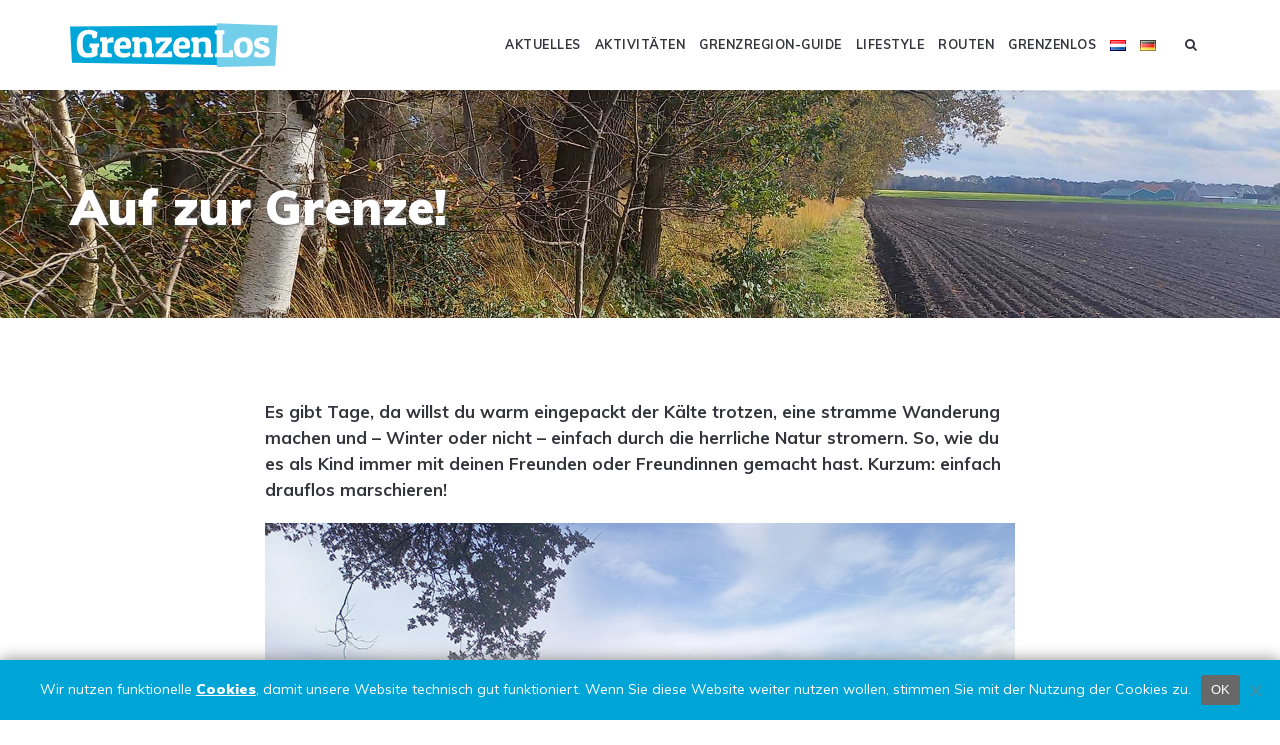

--- FILE ---
content_type: text/html; charset=UTF-8
request_url: https://www.grenzenlos-info.com/de/auf-zur-grenze/
body_size: 28108
content:
<!DOCTYPE html>
<html lang="de-DE">
<head>
	<meta charset="UTF-8"/>
	<meta http-equiv="X-UA-Compatible" content="IE=edge">
	<meta name="viewport" content="width=device-width, initial-scale=1">
	<meta name='robots' content='index, follow, max-image-preview:large, max-snippet:-1, max-video-preview:-1' />
<link rel="alternate" href="https://www.grenzenlos-info.com/nl/zoek-de-grens-op/" hreflang="nl" />
<link rel="alternate" href="https://www.grenzenlos-info.com/de/auf-zur-grenze/" hreflang="de" />
<script type="text/javascript">
var ajaxurl = "https://www.grenzenlos-info.com/wp-admin/admin-ajax.php";
var ff_template_url = "https://www.grenzenlos-info.com/wp-content/themes/ark";
</script>

	<!-- This site is optimized with the Yoast SEO plugin v26.6 - https://yoast.com/wordpress/plugins/seo/ -->
	<title>Auf zur Grenze! - GrenzenLos, Life Style Plattform für Wohnen, Arbeiten &amp; Freizeit in die Grenzregion</title>
	<link rel="canonical" href="https://www.grenzenlos-info.com/de/auf-zur-grenze/" />
	<meta property="og:locale" content="de_DE" />
	<meta property="og:locale:alternate" content="nl_NL" />
	<meta property="og:type" content="article" />
	<meta property="og:title" content="Auf zur Grenze! - GrenzenLos, Life Style Plattform für Wohnen, Arbeiten &amp; Freizeit in die Grenzregion" />
	<meta property="og:url" content="https://www.grenzenlos-info.com/de/auf-zur-grenze/" />
	<meta property="og:site_name" content="GrenzenLos, Life Style Plattform für Wohnen, Arbeiten &amp; Freizeit in die Grenzregion" />
	<meta property="article:modified_time" content="2022-12-14T15:17:40+00:00" />
	<meta property="og:image" content="https://www.grenzenlos-info.com/wp-content/uploads/2021/12/GrenswandelenUitgelicht.jpg" />
	<meta property="og:image:width" content="1920" />
	<meta property="og:image:height" content="1000" />
	<meta property="og:image:type" content="image/jpeg" />
	<meta name="twitter:card" content="summary_large_image" />
	<meta name="twitter:label1" content="Geschätzte Lesezeit" />
	<meta name="twitter:data1" content="4 Minuten" />
	<script type="application/ld+json" class="yoast-schema-graph">{"@context":"https://schema.org","@graph":[{"@type":"WebPage","@id":"https://www.grenzenlos-info.com/de/auf-zur-grenze/","url":"https://www.grenzenlos-info.com/de/auf-zur-grenze/","name":"Auf zur Grenze! - GrenzenLos, Life Style Plattform für Wohnen, Arbeiten &amp; Freizeit in die Grenzregion","isPartOf":{"@id":"https://www.grenzenlos-info.com/de/#website"},"primaryImageOfPage":{"@id":"https://www.grenzenlos-info.com/de/auf-zur-grenze/#primaryimage"},"image":{"@id":"https://www.grenzenlos-info.com/de/auf-zur-grenze/#primaryimage"},"thumbnailUrl":"https://www.grenzenlos-info.com/wp-content/uploads/2021/12/GrenswandelenUitgelicht.jpg","datePublished":"2021-12-23T11:17:00+00:00","dateModified":"2022-12-14T15:17:40+00:00","breadcrumb":{"@id":"https://www.grenzenlos-info.com/de/auf-zur-grenze/#breadcrumb"},"inLanguage":"de","potentialAction":[{"@type":"ReadAction","target":["https://www.grenzenlos-info.com/de/auf-zur-grenze/"]}]},{"@type":"ImageObject","inLanguage":"de","@id":"https://www.grenzenlos-info.com/de/auf-zur-grenze/#primaryimage","url":"https://www.grenzenlos-info.com/wp-content/uploads/2021/12/GrenswandelenUitgelicht.jpg","contentUrl":"https://www.grenzenlos-info.com/wp-content/uploads/2021/12/GrenswandelenUitgelicht.jpg","width":1920,"height":1000},{"@type":"BreadcrumbList","@id":"https://www.grenzenlos-info.com/de/auf-zur-grenze/#breadcrumb","itemListElement":[{"@type":"ListItem","position":1,"name":"Home","item":"https://www.grenzenlos-info.com/de/"},{"@type":"ListItem","position":2,"name":"Auf zur Grenze!"}]},{"@type":"WebSite","@id":"https://www.grenzenlos-info.com/de/#website","url":"https://www.grenzenlos-info.com/de/","name":"GrenzenLos, Life Style Plattform für Wohnen, Arbeiten &amp; Freizeit in die Grenzregion","description":"Hier finden Sie aktuelle Einkaufstipps, Informationen zum Life Style &amp; Freizeit, Kunst &amp; Kultur. Aber auch eine Agenda für einen wunderschönen Tag oder eine inspirierende Ausstellung.","potentialAction":[{"@type":"SearchAction","target":{"@type":"EntryPoint","urlTemplate":"https://www.grenzenlos-info.com/de/?s={search_term_string}"},"query-input":{"@type":"PropertyValueSpecification","valueRequired":true,"valueName":"search_term_string"}}],"inLanguage":"de"}]}</script>
	<!-- / Yoast SEO plugin. -->


<link rel='dns-prefetch' href='//fonts.googleapis.com' />
<link rel="alternate" type="application/rss+xml" title="GrenzenLos, Life Style Plattform für Wohnen, Arbeiten &amp; Freizeit in die Grenzregion &raquo; Feed" href="https://www.grenzenlos-info.com/de/feed/" />
<link rel="alternate" title="oEmbed (JSON)" type="application/json+oembed" href="https://www.grenzenlos-info.com/wp-json/oembed/1.0/embed?url=https%3A%2F%2Fwww.grenzenlos-info.com%2Fde%2Fauf-zur-grenze%2F&#038;lang=de" />
<link rel="alternate" title="oEmbed (XML)" type="text/xml+oembed" href="https://www.grenzenlos-info.com/wp-json/oembed/1.0/embed?url=https%3A%2F%2Fwww.grenzenlos-info.com%2Fde%2Fauf-zur-grenze%2F&#038;format=xml&#038;lang=de" />
		<style>
			.lazyload,
			.lazyloading {
				max-width: 100%;
			}
		</style>
				<!-- This site uses the Google Analytics by MonsterInsights plugin v9.11.1 - Using Analytics tracking - https://www.monsterinsights.com/ -->
							<script src="//www.googletagmanager.com/gtag/js?id=G-8ZNKE7J5YT"  data-cfasync="false" data-wpfc-render="false" type="text/javascript" async></script>
			<script data-cfasync="false" data-wpfc-render="false" type="text/javascript">
				var mi_version = '9.11.1';
				var mi_track_user = true;
				var mi_no_track_reason = '';
								var MonsterInsightsDefaultLocations = {"page_location":"https:\/\/www.grenzenlos-info.com\/de\/auf-zur-grenze\/"};
								if ( typeof MonsterInsightsPrivacyGuardFilter === 'function' ) {
					var MonsterInsightsLocations = (typeof MonsterInsightsExcludeQuery === 'object') ? MonsterInsightsPrivacyGuardFilter( MonsterInsightsExcludeQuery ) : MonsterInsightsPrivacyGuardFilter( MonsterInsightsDefaultLocations );
				} else {
					var MonsterInsightsLocations = (typeof MonsterInsightsExcludeQuery === 'object') ? MonsterInsightsExcludeQuery : MonsterInsightsDefaultLocations;
				}

								var disableStrs = [
										'ga-disable-G-8ZNKE7J5YT',
									];

				/* Function to detect opted out users */
				function __gtagTrackerIsOptedOut() {
					for (var index = 0; index < disableStrs.length; index++) {
						if (document.cookie.indexOf(disableStrs[index] + '=true') > -1) {
							return true;
						}
					}

					return false;
				}

				/* Disable tracking if the opt-out cookie exists. */
				if (__gtagTrackerIsOptedOut()) {
					for (var index = 0; index < disableStrs.length; index++) {
						window[disableStrs[index]] = true;
					}
				}

				/* Opt-out function */
				function __gtagTrackerOptout() {
					for (var index = 0; index < disableStrs.length; index++) {
						document.cookie = disableStrs[index] + '=true; expires=Thu, 31 Dec 2099 23:59:59 UTC; path=/';
						window[disableStrs[index]] = true;
					}
				}

				if ('undefined' === typeof gaOptout) {
					function gaOptout() {
						__gtagTrackerOptout();
					}
				}
								window.dataLayer = window.dataLayer || [];

				window.MonsterInsightsDualTracker = {
					helpers: {},
					trackers: {},
				};
				if (mi_track_user) {
					function __gtagDataLayer() {
						dataLayer.push(arguments);
					}

					function __gtagTracker(type, name, parameters) {
						if (!parameters) {
							parameters = {};
						}

						if (parameters.send_to) {
							__gtagDataLayer.apply(null, arguments);
							return;
						}

						if (type === 'event') {
														parameters.send_to = monsterinsights_frontend.v4_id;
							var hookName = name;
							if (typeof parameters['event_category'] !== 'undefined') {
								hookName = parameters['event_category'] + ':' + name;
							}

							if (typeof MonsterInsightsDualTracker.trackers[hookName] !== 'undefined') {
								MonsterInsightsDualTracker.trackers[hookName](parameters);
							} else {
								__gtagDataLayer('event', name, parameters);
							}
							
						} else {
							__gtagDataLayer.apply(null, arguments);
						}
					}

					__gtagTracker('js', new Date());
					__gtagTracker('set', {
						'developer_id.dZGIzZG': true,
											});
					if ( MonsterInsightsLocations.page_location ) {
						__gtagTracker('set', MonsterInsightsLocations);
					}
										__gtagTracker('config', 'G-8ZNKE7J5YT', {"forceSSL":"true","link_attribution":"true"} );
										window.gtag = __gtagTracker;										(function () {
						/* https://developers.google.com/analytics/devguides/collection/analyticsjs/ */
						/* ga and __gaTracker compatibility shim. */
						var noopfn = function () {
							return null;
						};
						var newtracker = function () {
							return new Tracker();
						};
						var Tracker = function () {
							return null;
						};
						var p = Tracker.prototype;
						p.get = noopfn;
						p.set = noopfn;
						p.send = function () {
							var args = Array.prototype.slice.call(arguments);
							args.unshift('send');
							__gaTracker.apply(null, args);
						};
						var __gaTracker = function () {
							var len = arguments.length;
							if (len === 0) {
								return;
							}
							var f = arguments[len - 1];
							if (typeof f !== 'object' || f === null || typeof f.hitCallback !== 'function') {
								if ('send' === arguments[0]) {
									var hitConverted, hitObject = false, action;
									if ('event' === arguments[1]) {
										if ('undefined' !== typeof arguments[3]) {
											hitObject = {
												'eventAction': arguments[3],
												'eventCategory': arguments[2],
												'eventLabel': arguments[4],
												'value': arguments[5] ? arguments[5] : 1,
											}
										}
									}
									if ('pageview' === arguments[1]) {
										if ('undefined' !== typeof arguments[2]) {
											hitObject = {
												'eventAction': 'page_view',
												'page_path': arguments[2],
											}
										}
									}
									if (typeof arguments[2] === 'object') {
										hitObject = arguments[2];
									}
									if (typeof arguments[5] === 'object') {
										Object.assign(hitObject, arguments[5]);
									}
									if ('undefined' !== typeof arguments[1].hitType) {
										hitObject = arguments[1];
										if ('pageview' === hitObject.hitType) {
											hitObject.eventAction = 'page_view';
										}
									}
									if (hitObject) {
										action = 'timing' === arguments[1].hitType ? 'timing_complete' : hitObject.eventAction;
										hitConverted = mapArgs(hitObject);
										__gtagTracker('event', action, hitConverted);
									}
								}
								return;
							}

							function mapArgs(args) {
								var arg, hit = {};
								var gaMap = {
									'eventCategory': 'event_category',
									'eventAction': 'event_action',
									'eventLabel': 'event_label',
									'eventValue': 'event_value',
									'nonInteraction': 'non_interaction',
									'timingCategory': 'event_category',
									'timingVar': 'name',
									'timingValue': 'value',
									'timingLabel': 'event_label',
									'page': 'page_path',
									'location': 'page_location',
									'title': 'page_title',
									'referrer' : 'page_referrer',
								};
								for (arg in args) {
																		if (!(!args.hasOwnProperty(arg) || !gaMap.hasOwnProperty(arg))) {
										hit[gaMap[arg]] = args[arg];
									} else {
										hit[arg] = args[arg];
									}
								}
								return hit;
							}

							try {
								f.hitCallback();
							} catch (ex) {
							}
						};
						__gaTracker.create = newtracker;
						__gaTracker.getByName = newtracker;
						__gaTracker.getAll = function () {
							return [];
						};
						__gaTracker.remove = noopfn;
						__gaTracker.loaded = true;
						window['__gaTracker'] = __gaTracker;
					})();
									} else {
										console.log("");
					(function () {
						function __gtagTracker() {
							return null;
						}

						window['__gtagTracker'] = __gtagTracker;
						window['gtag'] = __gtagTracker;
					})();
									}
			</script>
							<!-- / Google Analytics by MonsterInsights -->
		<style id='wp-img-auto-sizes-contain-inline-css' type='text/css'>
img:is([sizes=auto i],[sizes^="auto," i]){contain-intrinsic-size:3000px 1500px}
/*# sourceURL=wp-img-auto-sizes-contain-inline-css */
</style>
<link rel='stylesheet' id='animate-css' href='https://www.grenzenlos-info.com/wp-content/plugins/fresh-framework//framework/themes/builder/metaBoxThemeBuilder/assets/freshGrid/extern/animate.css/animate.min.css?ver=1.66.0' type='text/css' media='all' />
<link rel='stylesheet' id='ff-freshgrid-css' href='https://www.grenzenlos-info.com/wp-content/plugins/fresh-framework//framework/themes/builder/metaBoxThemeBuilder/assets/freshGrid/freshGrid.css?ver=1.66.0' type='text/css' media='all' />
<style id='wp-emoji-styles-inline-css' type='text/css'>

	img.wp-smiley, img.emoji {
		display: inline !important;
		border: none !important;
		box-shadow: none !important;
		height: 1em !important;
		width: 1em !important;
		margin: 0 0.07em !important;
		vertical-align: -0.1em !important;
		background: none !important;
		padding: 0 !important;
	}
/*# sourceURL=wp-emoji-styles-inline-css */
</style>
<style id='wp-block-library-inline-css' type='text/css'>
:root{--wp-block-synced-color:#7a00df;--wp-block-synced-color--rgb:122,0,223;--wp-bound-block-color:var(--wp-block-synced-color);--wp-editor-canvas-background:#ddd;--wp-admin-theme-color:#007cba;--wp-admin-theme-color--rgb:0,124,186;--wp-admin-theme-color-darker-10:#006ba1;--wp-admin-theme-color-darker-10--rgb:0,107,160.5;--wp-admin-theme-color-darker-20:#005a87;--wp-admin-theme-color-darker-20--rgb:0,90,135;--wp-admin-border-width-focus:2px}@media (min-resolution:192dpi){:root{--wp-admin-border-width-focus:1.5px}}.wp-element-button{cursor:pointer}:root .has-very-light-gray-background-color{background-color:#eee}:root .has-very-dark-gray-background-color{background-color:#313131}:root .has-very-light-gray-color{color:#eee}:root .has-very-dark-gray-color{color:#313131}:root .has-vivid-green-cyan-to-vivid-cyan-blue-gradient-background{background:linear-gradient(135deg,#00d084,#0693e3)}:root .has-purple-crush-gradient-background{background:linear-gradient(135deg,#34e2e4,#4721fb 50%,#ab1dfe)}:root .has-hazy-dawn-gradient-background{background:linear-gradient(135deg,#faaca8,#dad0ec)}:root .has-subdued-olive-gradient-background{background:linear-gradient(135deg,#fafae1,#67a671)}:root .has-atomic-cream-gradient-background{background:linear-gradient(135deg,#fdd79a,#004a59)}:root .has-nightshade-gradient-background{background:linear-gradient(135deg,#330968,#31cdcf)}:root .has-midnight-gradient-background{background:linear-gradient(135deg,#020381,#2874fc)}:root{--wp--preset--font-size--normal:16px;--wp--preset--font-size--huge:42px}.has-regular-font-size{font-size:1em}.has-larger-font-size{font-size:2.625em}.has-normal-font-size{font-size:var(--wp--preset--font-size--normal)}.has-huge-font-size{font-size:var(--wp--preset--font-size--huge)}.has-text-align-center{text-align:center}.has-text-align-left{text-align:left}.has-text-align-right{text-align:right}.has-fit-text{white-space:nowrap!important}#end-resizable-editor-section{display:none}.aligncenter{clear:both}.items-justified-left{justify-content:flex-start}.items-justified-center{justify-content:center}.items-justified-right{justify-content:flex-end}.items-justified-space-between{justify-content:space-between}.screen-reader-text{border:0;clip-path:inset(50%);height:1px;margin:-1px;overflow:hidden;padding:0;position:absolute;width:1px;word-wrap:normal!important}.screen-reader-text:focus{background-color:#ddd;clip-path:none;color:#444;display:block;font-size:1em;height:auto;left:5px;line-height:normal;padding:15px 23px 14px;text-decoration:none;top:5px;width:auto;z-index:100000}html :where(.has-border-color){border-style:solid}html :where([style*=border-top-color]){border-top-style:solid}html :where([style*=border-right-color]){border-right-style:solid}html :where([style*=border-bottom-color]){border-bottom-style:solid}html :where([style*=border-left-color]){border-left-style:solid}html :where([style*=border-width]){border-style:solid}html :where([style*=border-top-width]){border-top-style:solid}html :where([style*=border-right-width]){border-right-style:solid}html :where([style*=border-bottom-width]){border-bottom-style:solid}html :where([style*=border-left-width]){border-left-style:solid}html :where(img[class*=wp-image-]){height:auto;max-width:100%}:where(figure){margin:0 0 1em}html :where(.is-position-sticky){--wp-admin--admin-bar--position-offset:var(--wp-admin--admin-bar--height,0px)}@media screen and (max-width:600px){html :where(.is-position-sticky){--wp-admin--admin-bar--position-offset:0px}}

/*# sourceURL=wp-block-library-inline-css */
</style><style id='global-styles-inline-css' type='text/css'>
:root{--wp--preset--aspect-ratio--square: 1;--wp--preset--aspect-ratio--4-3: 4/3;--wp--preset--aspect-ratio--3-4: 3/4;--wp--preset--aspect-ratio--3-2: 3/2;--wp--preset--aspect-ratio--2-3: 2/3;--wp--preset--aspect-ratio--16-9: 16/9;--wp--preset--aspect-ratio--9-16: 9/16;--wp--preset--color--black: #000000;--wp--preset--color--cyan-bluish-gray: #abb8c3;--wp--preset--color--white: #ffffff;--wp--preset--color--pale-pink: #f78da7;--wp--preset--color--vivid-red: #cf2e2e;--wp--preset--color--luminous-vivid-orange: #ff6900;--wp--preset--color--luminous-vivid-amber: #fcb900;--wp--preset--color--light-green-cyan: #7bdcb5;--wp--preset--color--vivid-green-cyan: #00d084;--wp--preset--color--pale-cyan-blue: #8ed1fc;--wp--preset--color--vivid-cyan-blue: #0693e3;--wp--preset--color--vivid-purple: #9b51e0;--wp--preset--gradient--vivid-cyan-blue-to-vivid-purple: linear-gradient(135deg,rgb(6,147,227) 0%,rgb(155,81,224) 100%);--wp--preset--gradient--light-green-cyan-to-vivid-green-cyan: linear-gradient(135deg,rgb(122,220,180) 0%,rgb(0,208,130) 100%);--wp--preset--gradient--luminous-vivid-amber-to-luminous-vivid-orange: linear-gradient(135deg,rgb(252,185,0) 0%,rgb(255,105,0) 100%);--wp--preset--gradient--luminous-vivid-orange-to-vivid-red: linear-gradient(135deg,rgb(255,105,0) 0%,rgb(207,46,46) 100%);--wp--preset--gradient--very-light-gray-to-cyan-bluish-gray: linear-gradient(135deg,rgb(238,238,238) 0%,rgb(169,184,195) 100%);--wp--preset--gradient--cool-to-warm-spectrum: linear-gradient(135deg,rgb(74,234,220) 0%,rgb(151,120,209) 20%,rgb(207,42,186) 40%,rgb(238,44,130) 60%,rgb(251,105,98) 80%,rgb(254,248,76) 100%);--wp--preset--gradient--blush-light-purple: linear-gradient(135deg,rgb(255,206,236) 0%,rgb(152,150,240) 100%);--wp--preset--gradient--blush-bordeaux: linear-gradient(135deg,rgb(254,205,165) 0%,rgb(254,45,45) 50%,rgb(107,0,62) 100%);--wp--preset--gradient--luminous-dusk: linear-gradient(135deg,rgb(255,203,112) 0%,rgb(199,81,192) 50%,rgb(65,88,208) 100%);--wp--preset--gradient--pale-ocean: linear-gradient(135deg,rgb(255,245,203) 0%,rgb(182,227,212) 50%,rgb(51,167,181) 100%);--wp--preset--gradient--electric-grass: linear-gradient(135deg,rgb(202,248,128) 0%,rgb(113,206,126) 100%);--wp--preset--gradient--midnight: linear-gradient(135deg,rgb(2,3,129) 0%,rgb(40,116,252) 100%);--wp--preset--font-size--small: 13px;--wp--preset--font-size--medium: 20px;--wp--preset--font-size--large: 36px;--wp--preset--font-size--x-large: 42px;--wp--preset--spacing--20: 0.44rem;--wp--preset--spacing--30: 0.67rem;--wp--preset--spacing--40: 1rem;--wp--preset--spacing--50: 1.5rem;--wp--preset--spacing--60: 2.25rem;--wp--preset--spacing--70: 3.38rem;--wp--preset--spacing--80: 5.06rem;--wp--preset--shadow--natural: 6px 6px 9px rgba(0, 0, 0, 0.2);--wp--preset--shadow--deep: 12px 12px 50px rgba(0, 0, 0, 0.4);--wp--preset--shadow--sharp: 6px 6px 0px rgba(0, 0, 0, 0.2);--wp--preset--shadow--outlined: 6px 6px 0px -3px rgb(255, 255, 255), 6px 6px rgb(0, 0, 0);--wp--preset--shadow--crisp: 6px 6px 0px rgb(0, 0, 0);}:where(.is-layout-flex){gap: 0.5em;}:where(.is-layout-grid){gap: 0.5em;}body .is-layout-flex{display: flex;}.is-layout-flex{flex-wrap: wrap;align-items: center;}.is-layout-flex > :is(*, div){margin: 0;}body .is-layout-grid{display: grid;}.is-layout-grid > :is(*, div){margin: 0;}:where(.wp-block-columns.is-layout-flex){gap: 2em;}:where(.wp-block-columns.is-layout-grid){gap: 2em;}:where(.wp-block-post-template.is-layout-flex){gap: 1.25em;}:where(.wp-block-post-template.is-layout-grid){gap: 1.25em;}.has-black-color{color: var(--wp--preset--color--black) !important;}.has-cyan-bluish-gray-color{color: var(--wp--preset--color--cyan-bluish-gray) !important;}.has-white-color{color: var(--wp--preset--color--white) !important;}.has-pale-pink-color{color: var(--wp--preset--color--pale-pink) !important;}.has-vivid-red-color{color: var(--wp--preset--color--vivid-red) !important;}.has-luminous-vivid-orange-color{color: var(--wp--preset--color--luminous-vivid-orange) !important;}.has-luminous-vivid-amber-color{color: var(--wp--preset--color--luminous-vivid-amber) !important;}.has-light-green-cyan-color{color: var(--wp--preset--color--light-green-cyan) !important;}.has-vivid-green-cyan-color{color: var(--wp--preset--color--vivid-green-cyan) !important;}.has-pale-cyan-blue-color{color: var(--wp--preset--color--pale-cyan-blue) !important;}.has-vivid-cyan-blue-color{color: var(--wp--preset--color--vivid-cyan-blue) !important;}.has-vivid-purple-color{color: var(--wp--preset--color--vivid-purple) !important;}.has-black-background-color{background-color: var(--wp--preset--color--black) !important;}.has-cyan-bluish-gray-background-color{background-color: var(--wp--preset--color--cyan-bluish-gray) !important;}.has-white-background-color{background-color: var(--wp--preset--color--white) !important;}.has-pale-pink-background-color{background-color: var(--wp--preset--color--pale-pink) !important;}.has-vivid-red-background-color{background-color: var(--wp--preset--color--vivid-red) !important;}.has-luminous-vivid-orange-background-color{background-color: var(--wp--preset--color--luminous-vivid-orange) !important;}.has-luminous-vivid-amber-background-color{background-color: var(--wp--preset--color--luminous-vivid-amber) !important;}.has-light-green-cyan-background-color{background-color: var(--wp--preset--color--light-green-cyan) !important;}.has-vivid-green-cyan-background-color{background-color: var(--wp--preset--color--vivid-green-cyan) !important;}.has-pale-cyan-blue-background-color{background-color: var(--wp--preset--color--pale-cyan-blue) !important;}.has-vivid-cyan-blue-background-color{background-color: var(--wp--preset--color--vivid-cyan-blue) !important;}.has-vivid-purple-background-color{background-color: var(--wp--preset--color--vivid-purple) !important;}.has-black-border-color{border-color: var(--wp--preset--color--black) !important;}.has-cyan-bluish-gray-border-color{border-color: var(--wp--preset--color--cyan-bluish-gray) !important;}.has-white-border-color{border-color: var(--wp--preset--color--white) !important;}.has-pale-pink-border-color{border-color: var(--wp--preset--color--pale-pink) !important;}.has-vivid-red-border-color{border-color: var(--wp--preset--color--vivid-red) !important;}.has-luminous-vivid-orange-border-color{border-color: var(--wp--preset--color--luminous-vivid-orange) !important;}.has-luminous-vivid-amber-border-color{border-color: var(--wp--preset--color--luminous-vivid-amber) !important;}.has-light-green-cyan-border-color{border-color: var(--wp--preset--color--light-green-cyan) !important;}.has-vivid-green-cyan-border-color{border-color: var(--wp--preset--color--vivid-green-cyan) !important;}.has-pale-cyan-blue-border-color{border-color: var(--wp--preset--color--pale-cyan-blue) !important;}.has-vivid-cyan-blue-border-color{border-color: var(--wp--preset--color--vivid-cyan-blue) !important;}.has-vivid-purple-border-color{border-color: var(--wp--preset--color--vivid-purple) !important;}.has-vivid-cyan-blue-to-vivid-purple-gradient-background{background: var(--wp--preset--gradient--vivid-cyan-blue-to-vivid-purple) !important;}.has-light-green-cyan-to-vivid-green-cyan-gradient-background{background: var(--wp--preset--gradient--light-green-cyan-to-vivid-green-cyan) !important;}.has-luminous-vivid-amber-to-luminous-vivid-orange-gradient-background{background: var(--wp--preset--gradient--luminous-vivid-amber-to-luminous-vivid-orange) !important;}.has-luminous-vivid-orange-to-vivid-red-gradient-background{background: var(--wp--preset--gradient--luminous-vivid-orange-to-vivid-red) !important;}.has-very-light-gray-to-cyan-bluish-gray-gradient-background{background: var(--wp--preset--gradient--very-light-gray-to-cyan-bluish-gray) !important;}.has-cool-to-warm-spectrum-gradient-background{background: var(--wp--preset--gradient--cool-to-warm-spectrum) !important;}.has-blush-light-purple-gradient-background{background: var(--wp--preset--gradient--blush-light-purple) !important;}.has-blush-bordeaux-gradient-background{background: var(--wp--preset--gradient--blush-bordeaux) !important;}.has-luminous-dusk-gradient-background{background: var(--wp--preset--gradient--luminous-dusk) !important;}.has-pale-ocean-gradient-background{background: var(--wp--preset--gradient--pale-ocean) !important;}.has-electric-grass-gradient-background{background: var(--wp--preset--gradient--electric-grass) !important;}.has-midnight-gradient-background{background: var(--wp--preset--gradient--midnight) !important;}.has-small-font-size{font-size: var(--wp--preset--font-size--small) !important;}.has-medium-font-size{font-size: var(--wp--preset--font-size--medium) !important;}.has-large-font-size{font-size: var(--wp--preset--font-size--large) !important;}.has-x-large-font-size{font-size: var(--wp--preset--font-size--x-large) !important;}
/*# sourceURL=global-styles-inline-css */
</style>

<style id='classic-theme-styles-inline-css' type='text/css'>
/*! This file is auto-generated */
.wp-block-button__link{color:#fff;background-color:#32373c;border-radius:9999px;box-shadow:none;text-decoration:none;padding:calc(.667em + 2px) calc(1.333em + 2px);font-size:1.125em}.wp-block-file__button{background:#32373c;color:#fff;text-decoration:none}
/*# sourceURL=/wp-includes/css/classic-themes.min.css */
</style>
<link rel='stylesheet' id='cookie-notice-front-css' href='https://www.grenzenlos-info.com/wp-content/plugins/cookie-notice/css/front.min.css?ver=2.5.11' type='text/css' media='all' />
<link rel='stylesheet' id='menu-image-css' href='https://www.grenzenlos-info.com/wp-content/plugins/menu-image/includes/css/menu-image.css?ver=3.13' type='text/css' media='all' />
<link rel='stylesheet' id='dashicons-css' href='https://www.grenzenlos-info.com/wp-includes/css/dashicons.min.css?ver=6.9' type='text/css' media='all' />
<link rel='stylesheet' id='bootstrap-css' href='https://www.grenzenlos-info.com/wp-content/themes/ark/assets/plugins/bootstrap/css/bootstrap.min.css?ver=3.3.6' type='text/css' media='all' />
<link rel='stylesheet' id='jquery.mCustomScrollbar-css' href='https://www.grenzenlos-info.com/wp-content/themes/ark/assets/plugins/scrollbar/jquery.mCustomScrollbar.css?ver=3.1.12' type='text/css' media='all' />
<link rel='stylesheet' id='owl.carousel-css' href='https://www.grenzenlos-info.com/wp-content/themes/ark/assets/plugins/owl-carousel/assets/owl.carousel.css?ver=1.3.2' type='text/css' media='all' />
<link rel='stylesheet' id='magnific-popup-css' href='https://www.grenzenlos-info.com/wp-content/themes/ark/assets/plugins/magnific-popup/magnific-popup.css?ver=1.1.0' type='text/css' media='all' />
<link rel='stylesheet' id='cubeportfolio-css' href='https://www.grenzenlos-info.com/wp-content/themes/ark/assets/plugins/cubeportfolio/css/cubeportfolio.min.css?ver=3.8.0' type='text/css' media='all' />
<link rel='stylesheet' id='freshframework-font-awesome4-css' href='https://www.grenzenlos-info.com/wp-content/plugins/fresh-framework///framework/extern/iconfonts/ff-font-awesome4/ff-font-awesome4.css?ver=6.9' type='text/css' media='all' />
<link rel='stylesheet' id='freshframework-font-et-line-css' href='https://www.grenzenlos-info.com/wp-content/plugins/fresh-framework///framework/extern/iconfonts/ff-font-et-line/ff-font-et-line.css?ver=6.9' type='text/css' media='all' />
<link rel='stylesheet' id='freshframework-simple-line-icons-css' href='https://www.grenzenlos-info.com/wp-content/plugins/fresh-framework///framework/extern/iconfonts/ff-font-simple-line-icons/ff-font-simple-line-icons.css?ver=6.9' type='text/css' media='all' />
<link rel='stylesheet' id='freshframework-Font_Awesome_5_Solid-css' href='https://www.grenzenlos-info.com/wp-content/plugins/fresh-framework///framework/extern/iconfonts/ff-font-awesome5-solid/ff-font-awesome5-solid.css?ver=6.9' type='text/css' media='all' />
<link rel='stylesheet' id='freshframework-maki-css' href='https://www.grenzenlos-info.com/wp-content/plugins/fresh-framework///framework/extern/iconfonts/ff-font-maki/ff-font-maki.css?ver=6.9' type='text/css' media='all' />
<link rel='stylesheet' id='freshframework-typicons-css' href='https://www.grenzenlos-info.com/wp-content/plugins/fresh-framework///framework/extern/iconfonts/ff-font-typicons/ff-font-typicons.css?ver=6.9' type='text/css' media='all' />
<link rel='stylesheet' id='ark-one-page-business-css' href='https://www.grenzenlos-info.com/wp-content/themes/ark/assets/css/one-page-business.css?ver=6.9' type='text/css' media='all' />
<link rel='stylesheet' id='ark-landing-css' href='https://www.grenzenlos-info.com/wp-content/themes/ark/assets/css/landing.css?ver=6.9' type='text/css' media='all' />
<link rel='stylesheet' id='ark-style-css' href='https://www.grenzenlos-info.com/wp-content/themes/ark/style.css?ver=6.9' type='text/css' media='all' />
<style id='ark-style-inline-css' type='text/css'>
body,p,.ff-richtext,li,li a,a,h1, h2, h3, h4, h5, h6 ,.progress-box-v1 .progress-title,.progress-box-v2 .progress-title,.team-v5-progress-box .progress-title,.pricing-list-v1 .pricing-list-v1-header-title,.team-v3 .progress-box .progress-title,.rating-container .caption > .label,.theme-portfolio .cbp-l-filters-alignRight,.theme-portfolio .cbp-l-filters-alignLeft,.theme-portfolio .cbp-l-filters-alignCenter,.theme-portfolio .cbp-filter-item,.theme-portfolio .cbp-l-loadMore-button .cbp-l-loadMore-link,.theme-portfolio .cbp-l-loadMore-button .cbp-l-loadMore-button-link,.theme-portfolio .cbp-l-loadMore-text .cbp-l-loadMore-link,.theme-portfolio .cbp-l-loadMore-text .cbp-l-loadMore-button-link,.theme-portfolio-v2 .cbp-l-filters-alignRight .cbp-filter-item,.theme-portfolio-v3 .cbp-l-filters-button .cbp-filter-item,.zeus .tp-bullet-title{font-family:'Muli',Arial,sans-serif}

.blog-classic .blog-classic-label,.blog-classic .blog-classic-subtitle,.blog-grid .blog-grid-title-el,.blog-grid .blog-grid-title-el .blog-grid-title-link,.blog-grid .blog-grid-supplemental-title,.op-b-blog .blog-grid-supplemental-title,.blog-grid .blog-grid-supplemental-category,.blog-grid-supplemental .blog-grid-supplemental-title a,.blog-teaser .blog-teaser-category .blog-teaser-category-title,.blog-teaser .blog-teaser-category .blog-teaser-category-title a,.news-v8 .news-v8-category a,.news-v1 .news-v1-heading .news-v1-heading-title > a,.news-v1 .news-v1-quote:before,.news-v2 .news-v2-subtitle,.news-v2 .news-v2-subtitle a,.ff-news-v3-meta-data,.ff-news-v3-meta-data a,.news-v3 .news-v3-content .news-v3-subtitle,.news-v6 .news-v6-subtitle,.news-v7 .news-v7-subtitle,.news-v8 .news-v8-category,.blog-simple-slider .op-b-blog-title,.blog-simple-slider .op-b-blog-title a,.heading-v1 .heading-v1-title,.heading-v1 .heading-v1-title p,.testimonials-v7 .testimonials-v7-title .sign,.team-v3 .team-v3-member-position,.heading-v1 .heading-v1-subtitle,.heading-v1 .heading-v1-subtitle p,.heading-v2 .heading-v2-text,.heading-v2 .heading-v2-text p,.heading-v3 .heading-v3-text,.heading-v3 .heading-v3-text p,.heading-v4 .heading-v4-subtitle,.heading-v4 .heading-v4-subtitle p,.newsletter-v2 .newsletter-v2-title span.sign,.quote-socials-v1 .quote-socials-v1-quote,.quote-socials-v1 .quote-socials-v1-quote p,.sliding-bg .sliding-bg-title,.timeline-v4 .timeline-v4-subtitle, .timeline-v4 .timeline-v4-subtitle a,.counters-v2 .counters-v2-subtitle,.icon-box-v2 .icon-box-v2-body-subtitle,.i-banner-v1 .i-banner-v1-heading .i-banner-v1-member-position,.i-banner-v1 .i-banner-v1-quote,.i-banner-v3 .i-banner-v3-subtitle,.newsletter-v2 .newsletter-v2-title:before,.piechart-v1 .piechart-v1-body .piechart-v1-body-subtitle,.pricing-list-v1 .pricing-list-v1-body .pricing-list-v1-header-subtitle,.pricing-list-v2 .pricing-list-v2-header-title,.pricing-list-v3 .pricing-list-v3-text,.promo-block-v2 .promo-block-v2-text,.promo-block-v2 .promo-block-v2-text p,.promo-block-v3 .promo-block-v3-subtitle,.services-v1 .services-v1-subtitle,.services-v10 .services-v10-no,.services-v11 .services-v11-subtitle,.slider-block-v1 .slider-block-v1-subtitle,.team-v3 .team-v3-header .team-v3-member-position,.team-v4 .team-v4-content .team-v4-member-position,.testimonials-v1 .testimonials-v1-author-position,.testimonials-v3 .testimonials-v3-subtitle:before,.testimonials-v3 .testimonials-v3-subtitle span.sign,.testimonials-v3 .testimonials-v3-author,.testimonials-v5 .testimonials-v5-quote-text,.testimonials-v5 .testimonials-v5-quote-text p,.testimonials-v6 .testimonials-v6-element .testimonials-v6-position,.testimonials-v6 .testimonials-v6-quote-text,.testimonials-v6 .testimonials-v6-quote-text p,.testimonials-v7 .testimonials-v7-title:before,.testimonials-v7 .testimonials-v7-author,.testimonials-v7-title-span,.footer .footer-testimonials .footer-testimonials-quote:before,.animated-headline-v1 .animated-headline-v1-subtitle,.news-v3 .news-v3-content .news-v3-subtitle,.news-v3 .news-v3-content .news-v3-subtitle a,.theme-ci-v1 .theme-ci-v1-item .theme-ci-v1-title{font-family:'Poppins',Arial,sans-serif}

code, kbd, pre, samp{font-family:'Courier New', Courier, monospace,Arial,sans-serif}

.custom-font-1{font-family:'Montserrat',Arial,sans-serif}

.custom-font-2{font-family:'Poppins',Arial,sans-serif}

.custom-font-3{font-family:'Bree Serif',Arial,sans-serif}

.custom-font-4{font-family:'Cedarville Cursive',Arial,sans-serif}

.custom-font-5{font-family:'Caveat',Arial,sans-serif}

.custom-font-6{font-family:'Courier Prime',Arial,sans-serif}

.custom-font-7{font-family:'Playball',Arial,sans-serif}

.custom-font-8{font-family:Arial, Helvetica, sans-serif,Arial,sans-serif}


/*# sourceURL=ark-style-inline-css */
</style>
<link rel='stylesheet' id='ark-style-child-css' href='https://www.grenzenlos-info.com/wp-content/themes/ark-child/style.css?ver=6.9' type='text/css' media='all' />
<link rel='stylesheet' id='ark-google-fonts-css' href='//fonts.googleapis.com/css?family=Muli%3A100%2C200%2C300%2C400%2C500%2C600%2C700%2C800%2C900%2C100i%2C200i%2C300i%2C400i%2C500i%2C600i%2C700i%2C800i%2C900i%7CPoppins%3A100%2C200%2C300%2C400%2C500%2C600%2C700%2C800%2C900%2C100i%2C200i%2C300i%2C400i%2C500i%2C600i%2C700i%2C800i%2C900i%7CMontserrat%3A100%2C200%2C300%2C400%2C500%2C600%2C700%2C800%2C900%2C100i%2C200i%2C300i%2C400i%2C500i%2C600i%2C700i%2C800i%2C900i%7CBree+Serif%3A100%2C200%2C300%2C400%2C500%2C600%2C700%2C800%2C900%2C100i%2C200i%2C300i%2C400i%2C500i%2C600i%2C700i%2C800i%2C900i%7CCedarville+Cursive%3A100%2C200%2C300%2C400%2C500%2C600%2C700%2C800%2C900%2C100i%2C200i%2C300i%2C400i%2C500i%2C600i%2C700i%2C800i%2C900i%7CCaveat%3A100%2C200%2C300%2C400%2C500%2C600%2C700%2C800%2C900%2C100i%2C200i%2C300i%2C400i%2C500i%2C600i%2C700i%2C800i%2C900i%7CCourier+Prime%3A100%2C200%2C300%2C400%2C500%2C600%2C700%2C800%2C900%2C100i%2C200i%2C300i%2C400i%2C500i%2C600i%2C700i%2C800i%2C900i%7CPlayball%3A100%2C200%2C300%2C400%2C500%2C600%2C700%2C800%2C900%2C100i%2C200i%2C300i%2C400i%2C500i%2C600i%2C700i%2C800i%2C900i&#038;subset=cyrillic%2Ccyrillic-ext%2Cgreek%2Cgreek-ext%2Clatin%2Clatin-ext%2Cvietnamese&#038;ver=1.66.0' type='text/css' media='all' />
<link rel='stylesheet' id='ark-colors-css' href='https://www.grenzenlos-info.com/wp-content/uploads/freshframework/css/colors.css?ver=6.9' type='text/css' media='all' />
<link rel='stylesheet' id='twentytwenty-css' href='https://www.grenzenlos-info.com/wp-content/themes/ark/assets/plugins/twentytwenty/css/twentytwenty.css?ver=6.9' type='text/css' media='all' />
<script type="text/javascript" src="https://www.grenzenlos-info.com/wp-content/plugins/google-analytics-for-wordpress/assets/js/frontend-gtag.min.js?ver=9.11.1" id="monsterinsights-frontend-script-js" async="async" data-wp-strategy="async"></script>
<script data-cfasync="false" data-wpfc-render="false" type="text/javascript" id='monsterinsights-frontend-script-js-extra'>/* <![CDATA[ */
var monsterinsights_frontend = {"js_events_tracking":"true","download_extensions":"doc,pdf,ppt,zip,xls,docx,pptx,xlsx","inbound_paths":"[{\"path\":\"\\\/go\\\/\",\"label\":\"affiliate\"},{\"path\":\"\\\/recommend\\\/\",\"label\":\"affiliate\"}]","home_url":"https:\/\/www.grenzenlos-info.com","hash_tracking":"false","v4_id":"G-8ZNKE7J5YT"};/* ]]> */
</script>
<script type="text/javascript" id="cookie-notice-front-js-before">
/* <![CDATA[ */
var cnArgs = {"ajaxUrl":"https:\/\/www.grenzenlos-info.com\/wp-admin\/admin-ajax.php","nonce":"1974223c8a","hideEffect":"none","position":"bottom","onScroll":false,"onScrollOffset":100,"onClick":false,"cookieName":"cookie_notice_accepted","cookieTime":2592000,"cookieTimeRejected":2592000,"globalCookie":false,"redirection":false,"cache":true,"revokeCookies":false,"revokeCookiesOpt":"automatic"};

//# sourceURL=cookie-notice-front-js-before
/* ]]> */
</script>
<script type="text/javascript" src="https://www.grenzenlos-info.com/wp-content/plugins/cookie-notice/js/front.min.js?ver=2.5.11" id="cookie-notice-front-js"></script>
<script type="text/javascript" src="https://www.grenzenlos-info.com/wp-includes/js/jquery/jquery.min.js?ver=3.7.1" id="jquery-core-js"></script>
<script type="text/javascript" src="https://www.grenzenlos-info.com/wp-includes/js/jquery/jquery-migrate.min.js?ver=3.4.1" id="jquery-migrate-js"></script>
<link rel="https://api.w.org/" href="https://www.grenzenlos-info.com/wp-json/" /><link rel="alternate" title="JSON" type="application/json" href="https://www.grenzenlos-info.com/wp-json/wp/v2/pages/5938" /><link rel="EditURI" type="application/rsd+xml" title="RSD" href="https://www.grenzenlos-info.com/xmlrpc.php?rsd" />
<meta name="generator" content="WordPress 6.9" />
<link rel='shortlink' href='https://www.grenzenlos-info.com/?p=5938' />
		<script>
			document.documentElement.className = document.documentElement.className.replace('no-js', 'js');
		</script>
				<style>
			.no-js img.lazyload {
				display: none;
			}

			figure.wp-block-image img.lazyloading {
				min-width: 150px;
			}

			.lazyload,
			.lazyloading {
				--smush-placeholder-width: 100px;
				--smush-placeholder-aspect-ratio: 1/1;
				width: var(--smush-image-width, var(--smush-placeholder-width)) !important;
				aspect-ratio: var(--smush-image-aspect-ratio, var(--smush-placeholder-aspect-ratio)) !important;
			}

						.lazyload, .lazyloading {
				opacity: 0;
			}

			.lazyloaded {
				opacity: 1;
				transition: opacity 400ms;
				transition-delay: 0ms;
			}

					</style>
		<style type="text/css">
.alert-v1 {
    border-width: 0!important;
}

h2 {
    color: #00a5d7!important;
    line-height:1.15em!important;
}

.dropcap-base, .dropcap-base-bg, .dropcap-base-bordered, .dropcap-dark, .dropcap-dark-bg, .dropcap-dark-bordered {
    width: auto;
    height: 70px;
    float: left;
    clear: left;
    font-size: 95px;
    font-weight: 600!important;
    text-align: left;
    text-transform: uppercase;
    padding:0;
    margin: 0;
    line-height:0.8em;
    color: #00a5d7;
}

.dropcap-dark-bg {
    background: none;
}



.header .navbar-nav .nav-item-child {
    font-size: 0.82em;
    letter-spacing: 0.5px;
    text-transform: uppercase;
    padding: 5px 5px;
   font-weight: 700!important;
    transition-duration: 400ms;
    transition-property: all;
    transition-timing-function: cubic-bezier(0.7,1,0.7,1);
}



.header .dropdown-menu .dropdown-menu-item .dropdown-menu-item-child {
    font-size: 0.82em;
    font-weight: 700!important;
    color: ##34343c!important;
    text-transform: uppercase;
    padding: 7px 7px;
    letter-spacing: 0.5px;

}

div.mc4wp-form-fields {
    width:100%;
}
}

.ark-header.header-no-pills .navbar-nav .nav-item-child {
    padding-left: 7px !important;
    padding-right: 7px !important;
    margin: 0;
   line-height: 27px;
   border-radius: 0;
   font-weight: 700!important;
}

@media (min-width: 992px) {
.ark-header.header-no-pills .navbar-nav .nav-item-child {
    padding-left: 7px!important;
    padding-right: 7px!important;
    }
}


.search-menu .search-btn .search-btn-default, .search-menu .search-btn .search-btn-active {
    width: 0;
 }

.ffb-id-12a9bbs4 span.carousel-control-arrows-v1 {
    color: #ffffff;
    padding-top: 5px;
    background: none;
    font-size: 1.4em;
    opacity: 0.6;
}

.ffb-id-12a9bbs4 span.carousel-control-arrows-v1:hover {
    color: #ffffff;
    padding-top: 5px;
    background: none;
    font-size: 1.4em;
   opacity: 0.6;
}

.theme-carousel-control-v1 .carousel-control-arrows-v1 {
     background: none;
}

.search-classic .search-classic-btn .search-classic-btn-default, .search-classic .search-classic-btn .search-classic-btn-active {
    font-size: 15px;
  }
  
p {
    font-size: 17px;
    font-weight: 400;
    color: #34343c;
    line-height: 1.55em;
    margin-bottom:14px;
}

.ff-richtext li {
    font-size: 17px;
    font-weight: 400;
    color: #34343c;
    line-height: 1.5;
}

ul {
    display: block;
    list-style-type: disc;
    margin-block-start: 0em;
    margin-block-end: 1em;
    margin-inline-start: 0px;
    margin-inline-end: 0px;
    padding-inline-start: 40px;
}

h1, h2, h3, h4, h5, h6 {
    font-weight: 800;
    color: #6f9ed4!important;
    line-height: 1.4em;
}

.portfolio-classic-1 .ff-portfolio-grid-wrapper {
    padding: 8px;
    margin: -8px -8px 0 -8px;
    overflow: hidden;
    padding-bottom: 0!important;
}

li a {
    font-weight: 400;
    color: #777777;
    line-height:1.6em;
}

.header-transparent .dropdown-menu .dropdown-menu-item .dropdown-menu-item-child {
    font-size: 14px;
    font-weight: 600;
    color: #333;
    text-transform: uppercase;
    padding: 8px 20px;
    letter-spacing: 1px;
}

.header-vertical .header-vertical-menu .nav-submenu-item-child {
    font-size: 14px;
    text-transform: uppercase;
    padding: 7px 15px;
    letter-spacing: 1px;
    font-weight: 500;
}

.header-vertical .header-vertical-menu .nav-main-item-child {
    font-size: 14px;
    text-transform: uppercase;
    padding: 10px 0;
    font-weight: 500;

}

.header-vertical .header-vertical-menu .nav-main-item .nav-main-item-child {
    border-top: 1px solid;
}

span.services-v7-link-title {
    font-size: 16px;
}

.theme-portfolio .cbp-filter-item {
    font-size: 13px;
    font-weight: 400;
    color: #999999;
    background: transparent;
    border: 0;
    border-bottom: 1px solid transparent;
    text-transform: uppercase;
    padding: 0px 0px;
    margin-left:10px;
    margin-right:10px;
    margin-bottom:10px;
    margin-top:0px;
    letter-spacing:1px;
}

.theme-portfolio .theme-portfolio-item-v3 .theme-portfolio-item-v3-heading .theme-portfolio-item-v3-title {
    font-size: 19px;
}

.theme-portfolio .theme-portfolio-item-v3 .theme-portfolio-item-v3-heading .theme-portfolio-item-v3-subtitle {
    display: block;
    font-size: 15px;
    font-style: normal;
    margin-bottom: 0;
}

.cbp-l-filters-alignCenter {
    margin-bottom: 20px!important;
}



#cookie-notice {
font-size: 1em;
line-height:1.4em;
font-family:'muli';
}

.cookie-notice-container {
box-shadow: 0px 0px 15px #888;
}



.ark-header.header-pills .navbar-nav .nav-item-child {
    padding: 5px 15px;
    line-height: 20px;
    margin: 30px 2px;
    border-radius: 0px;
}

.ark-header.header-pills.header-shrink .navbar-nav .nav-item-child {
    margin: 20px 2px 21px 2px;
    line-height: 20px;
}

.btn-base-md {
    font-size: 13px;
}

a:hover {
    text-decoration:none;
}

ul {
    list-style-position:outside!important;
}

p ul li {
    font-size: 17px;
    font-weight: 400;
    color: #34343c;
    line-height: 1.55em;
}

.mc4wp-form-fields input {
    width:100%!important;
    border:none!important;
    margin-bottom:10px!important;
    padding:7px!important;
    padding-left:10px!important;
}

.mc4wp-form-fields input[type="submit" i] {
    width:auto!important;
    border:none!important;
    margin-bottom:0px!important;
    margin-top:10px!important;
    padding-top:4px!important;
    padding-bottom:4px!important;
padding-left:10px!important;
padding-right:10px!important;
    background-color: #00a5d7 !important;
    color: #FFF!important;
    text-transform: uppercase !important;
    font-size:12px!important;
    font-weight:700!important;
    letter-spacing:1px;
}

.fc-item-title {
    font-family: 'Muli',Arial,sans-serif!important;
    color: #00a5d7!important;
    text-transform:none!important;
    margin-top:15px!important;
    font-size:21px!important;
}

.fc-item-content {
        font-family: 'Muli',Arial,sans-serif!important;
        color:#333!important;
        font-size:16px!important;
        margin-top:0px!important;
        padding-bottom:15px!important;
}

.CreditsKlein {
    font-family: 'Muli',Arial,sans-serif!important;
    font-size:12px!important;
    line-height:15px!important;
    margin-bottom:15px!important;
}

@media (min-width: 991px) and (max-width: 1200px) {
.header .navbar-nav .nav-item-child {
    font-size: 11px;
    letter-spacing: 0px;
    text-transform: uppercase;
    padding: 0px 0px;
    font-weight: 700!important;
    transition-duration: 400ms;
    transition-property: all;
    transition-timing-function: cubic-bezier(0.7,1,0.7,1);
}
.header .dropdown-menu .dropdown-menu-item .dropdown-menu-item-child {
    font-size: 11px;
}
}

.btn-primary {
   color: #fff;
    background-color: #00a5d7!important;
    border: none!important;
}

.btn {
    font-size:12px!important;
    font-weight: 700!important;
    letter-spacing: 1px !important;
        padding: 8px 15px;
        border-radius: 0px;
        margin-left:0!important;
        margin-top:20px!important;
}

input#yikes-easy-mc-form-1-FNAME.yikes-easy-mc-text {
    border:none!important;
    padding:6px!important;
    width: 300px;
    float: left;
            margin-top:-10px;
    margin-bottom:10px;
    font-weight:400!important;
    font-size:15px;
}

input#yikes-easy-mc-form-1-LNAME.yikes-easy-mc-text {
    border:none!important;
    padding:6px!important;
   width: 300px;
    float: left;
        margin-bottom:10px;
            font-weight:400!important;
                font-size:15px;

}

input#yikes-easy-mc-form-1-EMAIL.yikes-easy-mc-email {
    border:none!important;
    padding:6px!important;
    width: 300px;
    float: left;
        font-weight:400!important;
            font-size:15px;
}

span.FNAME-label {
 visibility:hidden!important;
    font-size:0.1px!important;}

span.LNAME-label {
    visibility:hidden!important;
    font-size:0.1px!important;
}

span.EMAIL-label {
 visibility:hidden!important;
    font-size:0.1px!important;
    
}

blockquote p {
    font-size: 26px;
    font-weight: 700;
    color: #00a5d7;
    line-height: 1.45em;
    margin-bottom: 14px;
}


.header .navbar-logo {
  margin: 0 0px!important;
}
</style>
<!-- Favicon -->
<link rel="apple-touch-icon-precomposed" sizes="57x57" href="https://www.grenzenlos-info.com/wp-content/uploads/freshframework/ff_fresh_favicon/favicon_57x57--2021_01_18__04_50_41.png"> <!-- iPhone iOS ≤ 6 favicon -->
<link rel="apple-touch-icon-precomposed" sizes="114x114" href="https://www.grenzenlos-info.com/wp-content/uploads/freshframework/ff_fresh_favicon/favicon_114x114--2021_01_18__04_50_41.png"> <!-- iPhone iOS ≤ 6 Retina favicon -->
<link rel="apple-touch-icon-precomposed" sizes="72x72" href="https://www.grenzenlos-info.com/wp-content/uploads/freshframework/ff_fresh_favicon/favicon_72x72--2021_01_18__04_50_41.png"> <!-- iPad iOS ≤ 6 favicon -->
<link rel="apple-touch-icon-precomposed" sizes="144x144" href="https://www.grenzenlos-info.com/wp-content/uploads/freshframework/ff_fresh_favicon/favicon_144x144--2021_01_18__04_50_41.png"> <!-- iPad iOS ≤ 6 Retina favicon -->
<link rel="apple-touch-icon-precomposed" sizes="60x60" href="https://www.grenzenlos-info.com/wp-content/uploads/freshframework/ff_fresh_favicon/favicon_60x60--2021_01_18__04_50_41.png"> <!-- iPhone iOS ≥ 7 favicon -->
<link rel="apple-touch-icon-precomposed" sizes="120x120" href="https://www.grenzenlos-info.com/wp-content/uploads/freshframework/ff_fresh_favicon/favicon_120x120--2021_01_18__04_50_41.png"> <!-- iPhone iOS ≥ 7 Retina favicon -->
<link rel="apple-touch-icon-precomposed" sizes="76x76" href="https://www.grenzenlos-info.com/wp-content/uploads/freshframework/ff_fresh_favicon/favicon_76x76--2021_01_18__04_50_41.png"> <!-- iPad iOS ≥ 7 favicon -->
<link rel="apple-touch-icon-precomposed" sizes="152x152" href="https://www.grenzenlos-info.com/wp-content/uploads/freshframework/ff_fresh_favicon/favicon_152x152--2021_01_18__04_50_41.png"> <!-- iPad iOS ≥ 7 Retina favicon -->
<link rel="icon" type="image/png" sizes="196x196" href="https://www.grenzenlos-info.com/wp-content/uploads/freshframework/ff_fresh_favicon/favicon_196x196--2021_01_18__04_50_41.png"> <!-- Android Chrome M31+ favicon -->
<link rel="icon" type="image/png" sizes="160x160" href="https://www.grenzenlos-info.com/wp-content/uploads/freshframework/ff_fresh_favicon/favicon_160x160--2021_01_18__04_50_41.png"> <!-- Opera Speed Dial ≤ 12 favicon -->
<link rel="icon" type="image/png" sizes="96x96" href="https://www.grenzenlos-info.com/wp-content/uploads/freshframework/ff_fresh_favicon/favicon_96x96--2021_01_18__04_50_41.png"> <!-- Google TV favicon -->
<link rel="icon" type="image/png" sizes="32x32" href="https://www.grenzenlos-info.com/wp-content/uploads/freshframework/ff_fresh_favicon/favicon_32x32--2021_01_18__04_50_41.png"> <!-- Default medium favicon -->
<link rel="icon" type="image/png" sizes="16x16" href="https://www.grenzenlos-info.com/wp-content/uploads/freshframework/ff_fresh_favicon/favicon_16x16--2021_01_18__04_50_41.png"> <!-- Default small favicon -->
<meta name="msapplication-TileColor" content="#FFFFFF" > <!-- IE10 Windows 8.0 favicon -->
<link rel="shortcut icon" href="https://www.grenzenlos-info.com/wp-content/uploads/freshframework/ff_fresh_favicon/icon2021_01_18__04_50_41.ico" /> <!-- Default favicons (16, 32, 48) in .ico format -->
<!--/Favicon -->

</head>
<body data-rsssl=1 class="wp-singular page-template-default page page-id-5938 wp-theme-ark wp-child-theme-ark-child cookies-not-set appear-animate">
<div class="ffb-id-navigation-header wrapper ff-boxed-wrapper animsition "><div class="wrapper-top-space"></div><div class="wrapper-top-space-xs"></div><header class="ark-header ark-header-mobile-fixed header-no-pills header header-sticky navbar-fixed-top fg-text-dark ffb-header-design"><div class="ff-ark-header-circle-shadow"></div><nav class="navbar mega-menu fg-text-dark ffb-header-design-inner" role="navigation">		<div class="ark-search-field">
			<div class=" fg-container container fg-container-large  ">
				<form method="get" id="searchform" action="https://www.grenzenlos-info.com/">
										<input
						name="s"
						type="text"
						class="form-control ark-search-field-input"
						placeholder="Zoeken/Suchen..."
						value=""
					>

				</form>
			</div>
		</div>
		
				<div class=" fg-container container fg-container-large  ">
					<div class="menu-container">
						
													<button type="button" class="navbar-toggle" data-toggle="collapse" data-target=".nav-collapse">
								<span class="sr-only">Toggle navigation</span>
								<span class="toggle-icon"></span>
							</button>
						
												<div class="navbar-actions">

									<div class="navbar-actions-shrink search-menu ffb-ark-first-level-menu">
			<div class="search-btn">
				<i class="navbar-special-icon search-btn-default ff-font-awesome4 icon-search"></i>
				<i class="navbar-special-icon search-btn-active ff-font-awesome4 icon-times"></i>
			</div>
		</div>
								</div>

						<div class="navbar-logo fg-text-dark ffb-logo"><a class="navbar-logo-wrap" href="https://www.grenzenlos-info.com/"><img class="navbar-logo-img navbar-logo-img-normal lazyload" data-src="https://www.grenzenlos-info.com/wp-content/uploads/2020/08/GrenzenLosLogoWeb.svg" alt="GrenzenLos, Life Style Plattform für Wohnen, Arbeiten &amp; Freizeit in die Grenzregion" src="[data-uri]"><img class="navbar-logo-img navbar-logo-img-fixed lazyload" data-src="https://www.grenzenlos-info.com/wp-content/uploads/2020/08/GrenzenLosLogoWeb.svg" alt="GrenzenLos, Life Style Plattform für Wohnen, Arbeiten &amp; Freizeit in die Grenzregion" src="[data-uri]"><img class="navbar-logo-img navbar-logo-img-mobile lazyload" data-src="https://www.grenzenlos-info.com/wp-content/uploads/2020/08/GrenzenLosLogoWeb.svg" alt="GrenzenLos, Life Style Plattform für Wohnen, Arbeiten &amp; Freizeit in die Grenzregion" src="[data-uri]"><img class="navbar-logo-img navbar-logo-img-tablet lazyload" data-src="https://www.grenzenlos-info.com/wp-content/uploads/2020/08/GrenzenLosLogoWeb.svg" alt="GrenzenLos, Life Style Plattform für Wohnen, Arbeiten &amp; Freizeit in die Grenzregion" src="[data-uri]"></a><span class="hidden header-height-info" data-desktopBeforeScroll="90" data-desktopAfterScroll="70" data-mobileBeforeScroll="90" data-tabletBeforeScroll="90"></span></div>
					</div>

					<div class="collapse navbar-collapse nav-collapse">
						<div class="menu-container">

															<ul class="nav navbar-nav navbar-nav-left">
									<li id="menu-item-3127" class="menu-item menu-item-type-post_type menu-item-object-page nav-item  menu-item-3127"><a href="https://www.grenzenlos-info.com/de/aktuelles/" class=" nav-item-child ffb-ark-first-level-menu ">Aktuelles</a></li><li id="menu-item-3157" class="menu-item menu-item-type-post_type menu-item-object-page nav-item  menu-item-3157"><a href="https://www.grenzenlos-info.com/de/wass-wann-wo/" class=" nav-item-child ffb-ark-first-level-menu ">Aktivitäten</a></li><li id="menu-item-3175" class="menu-item menu-item-type-post_type menu-item-object-page nav-item  menu-item-3175"><a href="https://www.grenzenlos-info.com/de/grenzregion-guide/" class=" nav-item-child ffb-ark-first-level-menu ">Grenzregion-Guide</a></li><li id="menu-item-6228" class="menu-item menu-item-type-custom menu-item-object-custom menu-item-has-children nav-item  dropdown menu-item-6228"><a href="#" class=" nav-item-child ffb-ark-first-level-menu  dropdown-link ">Lifestyle</a><a data-toggle="dropdown" href="#"  href="#" class=" nav-item-child ffb-ark-first-level-menu  dropdown-toggle ">&nbsp;</a><span class="clearfix"></span><ul class="sub-menu  dropdown-menu "><li id="menu-item-645" class="menu-item menu-item-type-post_type menu-item-object-page dropdown-menu-item menu-item-645"><a href="https://www.grenzenlos-info.com/de/andersso/" class=" dropdown-menu-item-child  ffb-ark-sub-level-menu ">Anders&#038;So</a></li><li id="menu-item-13206" class="menu-item menu-item-type-post_type menu-item-object-page dropdown-menu-item menu-item-13206"><a href="https://www.grenzenlos-info.com/de/editor-blog-de/" class=" dropdown-menu-item-child  ffb-ark-sub-level-menu ">Editor Blog</a></li></ul></li><li id="menu-item-3199" class="menu-item menu-item-type-custom menu-item-object-custom menu-item-has-children nav-item  dropdown menu-item-3199"><a class=" nav-item-child ffb-ark-first-level-menu  dropdown-link ">Routen</a><a data-toggle="dropdown" href="#"  class=" nav-item-child ffb-ark-first-level-menu  dropdown-toggle ">&nbsp;</a><span class="clearfix"></span><ul class="sub-menu  dropdown-menu "><li id="menu-item-3374" class="menu-item menu-item-type-post_type menu-item-object-page dropdown-menu-item menu-item-3374"><a href="https://www.grenzenlos-info.com/de/radrouten/" class=" dropdown-menu-item-child  ffb-ark-sub-level-menu ">Radrouten</a></li><li id="menu-item-3271" class="menu-item menu-item-type-post_type menu-item-object-page dropdown-menu-item menu-item-3271"><a href="https://www.grenzenlos-info.com/de/wanderrouten/" class=" dropdown-menu-item-child  ffb-ark-sub-level-menu ">Wanderrouten</a></li></ul></li><li id="menu-item-3503" class="menu-item menu-item-type-custom menu-item-object-custom menu-item-has-children nav-item  dropdown menu-item-3503"><a href="#" class=" nav-item-child ffb-ark-first-level-menu  dropdown-link ">Grenzenlos</a><a data-toggle="dropdown" href="#"  href="#" class=" nav-item-child ffb-ark-first-level-menu  dropdown-toggle ">&nbsp;</a><span class="clearfix"></span><ul class="sub-menu  dropdown-menu "><li id="menu-item-3504" class="menu-item menu-item-type-post_type menu-item-object-page dropdown-menu-item menu-item-3504"><a href="https://www.grenzenlos-info.com/de/mission-vision/" class=" dropdown-menu-item-child  ffb-ark-sub-level-menu ">Mission &#038; Vision</a></li><li id="menu-item-3605" class="menu-item menu-item-type-post_type menu-item-object-page dropdown-menu-item menu-item-3605"><a href="https://www.grenzenlos-info.com/de/organisation/" class=" dropdown-menu-item-child  ffb-ark-sub-level-menu ">Organisation</a></li><li id="menu-item-3512" class="menu-item menu-item-type-post_type menu-item-object-page dropdown-menu-item menu-item-3512"><a href="https://www.grenzenlos-info.com/de/kontakt/" class=" dropdown-menu-item-child  ffb-ark-sub-level-menu ">Kontakt mit unserer Redaktion</a></li><li id="menu-item-3556" class="menu-item menu-item-type-post_type menu-item-object-page dropdown-menu-item menu-item-3556"><a href="https://www.grenzenlos-info.com/de/werbung/" class=" dropdown-menu-item-child  ffb-ark-sub-level-menu ">Werbung</a></li></ul></li><li id="menu-item-303-nl" class="lang-item lang-item-13 lang-item-nl lang-item-first menu-item menu-item-type-custom menu-item-object-custom nav-item  menu-item-303-nl"><a href="https://www.grenzenlos-info.com/nl/zoek-de-grens-op/" class=" nav-item-child ffb-ark-first-level-menu " hreflang="nl-NL" lang="nl-NL"><img src="[data-uri]" alt="Nederlands" width="16" height="11" style="width: 16px; height: 11px;" /></a></li><li id="menu-item-303-de" class="lang-item lang-item-16 lang-item-de current-lang menu-item menu-item-type-custom menu-item-object-custom nav-item  menu-item-303-de"><a href="https://www.grenzenlos-info.com/de/auf-zur-grenze/" class=" nav-item-child ffb-ark-first-level-menu " hreflang="de-DE" lang="de-DE"><img src="[data-uri]" alt="Deutsch" width="16" height="11" style="width: 16px; height: 11px;" /></a></li>								</ul>
													</div>
					</div>
				</div>
			</nav>
				</header><div class="page-wrapper"><section class="ffb-id-43b8luo7 fg-section fg-el-has-bg fg-text-light"><span class="fg-bg"><span data-fg-bg="{&quot;type&quot;:&quot;parallax&quot;,&quot;url&quot;:&quot;https:\/\/www.grenzenlos-info.com\/wp-content\/uploads\/2021\/12\/GrenswandelenUitgelicht.jpg&quot;,&quot;opacity&quot;:&quot;1&quot;,&quot;width&quot;:&quot;1920&quot;,&quot;height&quot;:&quot;1000&quot;,&quot;speed&quot;:&quot;50&quot;,&quot;size&quot;:&quot;cover&quot;,&quot;offset_h&quot;:&quot;50&quot;,&quot;offset_v&quot;:&quot;50&quot;}" class="fg-bg-layer fg-bg-type-parallax " style="opacity: 1; background-image: url(&quot;https://www.grenzenlos-info.com/wp-content/uploads/2021/12/GrenswandelenUitgelicht.jpg&quot;);"></span></span><div class="fg-container container fg-container-large fg-container-lvl--1 "><div class="fg-row row    " ><div class="ffb-id-43b8luo8 fg-col col-xs-12 col-md-12 fg-text-light"><h1 class="ffb-id-43b8luoa blog-grid-title-lg fg-text-light">Auf zur Grenze!</h1></div></div></div></section><style>/* RESETS - DO NOT CHANGE DYNAMICALLY */header .navbar-logo,header.header-shrink .navbar-logo {	line-height: 0 !important;}header .navbar-logo-wrap img {	max-height: none !important;}header .navbar-logo .navbar-logo-wrap {	transition-duration: 400ms;	transition-property: all;	transition-timing-function: cubic-bezier(0.7, 1, 0.7, 1);}@media (max-width: 991px){	header .navbar-logo .navbar-logo-img {		max-width: none !important;	}}@media (max-width: 991px){	.header .navbar-actions .navbar-actions-shrink {		max-height: none;	}}@media (min-width: 992px){	.header .navbar-actions .navbar-actions-shrink {		max-height: none;	}}@media (min-width: 992px) {	.header-shrink.ark-header .navbar-actions .navbar-actions-shrink {		max-height: none;	}}@media (max-width: 991px){	.header-fullscreen .header-fullscreen-col {		width: calc(100% - 60px);	}	.header-fullscreen .header-fullscreen-col.header-fullscreen-nav-actions-left {		width: 30px;	}}.ark-header .topbar-toggle-trigger {	padding: 0;}header .navbar-logo .navbar-logo-wrap {	transition-property: width, height, opacity, padding, margin-top, margin-bottom;}/* DYNAMIC OVERWRITES */.ark-header .navbar-logo .navbar-logo-wrap {	line-height: 1px;}@media (min-width: 992px) {	.wrapper>.wrapper-top-space {	height: 90px;	}	.ark-header .navbar-logo .navbar-logo-wrap {		padding-top: 22.5px;		padding-bottom: 22.5px;	}}@media (min-width: 992px) {	.header-shrink.ark-header .navbar-logo .navbar-logo-wrap {		padding-top: 12.5px;		padding-bottom: 12.5px;	}}@media (min-width: 992px) {	.ark-header .navbar-nav .nav-item {		line-height: 90px;	}	.ark-header .navbar-nav .nav-item ul {		line-height: 1.42857143;	}}@media (min-width: 992px) {	header .navbar-logo-wrap img {		height: 45px !important;	}}@media (min-width: 992px) {	header.header-shrink .navbar-logo-wrap img {		height: 45px !important;	}}.ark-header .navbar-actions .navbar-actions-shrink {	line-height: 89px;}@media (min-width: 992px){	.header-shrink.ark-header .navbar-actions .navbar-actions-shrink {		line-height: 69px;	}}@media (min-width: 992px) {	.ark-header.header-no-pills .navbar-nav .nav-item-child {		line-height: 90px;	}}@media (min-width: 992px) {	.ark-header.header-no-pills.header-shrink .navbar-nav .nav-item-child {		line-height: 70px;	}}@media (min-width: 992px) {	.ark-header.header-pills .navbar-nav .nav-item-child {		margin-top: 30px;		margin-bottom: 30px;	}}@media (min-width: 992px) {	.ark-header.header-pills.header-shrink .navbar-nav .nav-item-child {		margin-top: 20px;		margin-bottom: 20px;	}}@media (max-width: 767px) {	.header-fullscreen .header-fullscreen-nav-actions-left,	.header-fullscreen .header-fullscreen-nav-actions-right {		padding-top: 30px;		padding-bottom: 30px;	}}@media (min-width: 768px) and (max-width: 991px) {	.header-fullscreen .header-fullscreen-nav-actions-left,	.header-fullscreen .header-fullscreen-nav-actions-right {		padding-top: 30px;		padding-bottom: 30px;	}}@media (min-width: 992px) {	.header-fullscreen .header-fullscreen-nav-actions-left,	.header-fullscreen .header-fullscreen-nav-actions-right {		padding-top: 30px;		padding-bottom: 30px;	}}@media (min-width: 992px) {	.header-shrink.header-fullscreen .header-fullscreen-nav-actions-left,	.header-shrink.header-fullscreen .header-fullscreen-nav-actions-right {		padding-top: 20px;		padding-bottom: 20px;	}}.ark-header.auto-hiding-navbar.nav-up {	top: -80px;}.ark-header.auto-hiding-navbar.nav-up.header-has-topbar {	top: -100%}.search-on-header-field .search-on-header-input {	height: 88px;}.header-shrink .search-on-header-field .search-on-header-input {	height: 68px;}@media (max-width: 767px) {	.search-on-header-field .search-on-header-input {		height: 90px;	}}@media (min-width: 768px) and (max-width: 991px) {	.search-on-header-field .search-on-header-input {		height: 90px;	}}@media (max-width: 767px) {	.ark-header .topbar-toggle-trigger {		height: 20px;		margin-top: 35px;		margin-bottom: 35px;	}}@media (min-width: 768px) and (max-width: 991px) {	.ark-header .topbar-toggle-trigger {		height: 20px;		margin-top: 35px;		margin-bottom: 35px;	}}/* HORIZONTAL - TABLET */@media (min-width: 768px) and (max-width: 991px) {	.ark-header .navbar-toggle{		margin-top: 32.5px;		margin-bottom: 32.5px;	}}@media (min-width: 768px) and (max-width: 991px) {	.ark-header .navbar-actions .navbar-actions-shrink {		line-height: 90px;	}}@media (min-width: 768px) and (max-width: 991px) {	header .navbar-logo-wrap img {		height: 45px !important;	}}@media (min-width: 768px) and (max-width: 991px) {	.wrapper-top-space-xs {		height: 90px;	}	.ark-header .navbar-logo .navbar-logo-wrap {		padding-top: 22.5px;		padding-bottom: 22.5px;	}}/* HORIZONTAL - MOBILE */@media (max-width: 767px) {	.ark-header .navbar-toggle{		margin-top: 32.5px;		margin-bottom: 32.5px;	}}@media (max-width: 767px) {	.ark-header .navbar-actions .navbar-actions-shrink {		line-height: 90px;	}}@media (max-width: 767px) {	header .navbar-logo-wrap img {		height: 45px !important;	}}@media (max-width: 767px) {	.wrapper-top-space-xs {		height: 90px;	}	.ark-header .navbar-logo .navbar-logo-wrap {		padding-top: 22.5px;		padding-bottom: 22.5px;	}}/* FULLSCREEN */.ark-header.header-fullscreen .navbar-logo{	min-height: 1px !important;}.ark-header.header-fullscreen .navbar-logo-wrap{	width: 100% !important;}@media (max-width: 991px) {	.ark-header.header-fullscreen .header-fullscreen-nav-actions-right{		width: 30px;	}}/* VERTICAL */@media (max-width: 767px) {	.header-vertical .navbar-toggle {		margin-top: 32.5px;		margin-bottom: 32.5px;	}}@media (max-width: 767px) {	.header-section-scroll .navbar-toggle {		margin-top: 32.5px;		margin-bottom: 32.5px;	}}@media (max-width: 767px) {	header.ark-header-vertical .navbar-logo .navbar-logo-wrap {		padding-top: 22.5px !important;		padding-bottom: 22.5px !important;	}}@media (max-width: 767px) {	header.ark-header-vertical .shopping-cart-wrapper {		margin-top: -55px;	}}@media (min-width: 768px) and (max-width: 991px) {	.header-vertical .navbar-toggle {		margin-top: 32.5px;		margin-bottom: 32.5px;	}}@media (min-width: 768px) and (max-width: 991px) {	.header-section-scroll .navbar-toggle {		margin-top: 32.5px;		margin-bottom: 32.5px;	}}@media (min-width: 768px) and (max-width: 991px) {	header.ark-header-vertical .navbar-logo .navbar-logo-wrap {		padding-top: 22.5px !important;		padding-bottom: 22.5px !important;	}}@media (min-width: 768px) and (max-width: 991px) {	header.ark-header-vertical .shopping-cart-wrapper {		margin-top: -55px;	}}/* VERTICAL TEMPLATES */@media (max-width: 767px) {	.ark-header .ffb-header-template-item-vcenter{		height:  90px;	}}@media (min-width: 768px) and (max-width: 991px) {	.ark-header .ffb-header-template-item-vcenter{		height:  90px;	}}@media (min-width: 992px) {	.ark-header .ffb-header-template-item-vcenter{		height:  90px;	}	.ark-header.header-shrink .ffb-header-template-item-vcenter{		height: 70px;	}}/* HEADER HEIGHT FIX FOR IE */@media (min-width: 992px) {	.ark-header .navbar-nav .nav-item {		max-height: 90px;		overflow: visible;	}}/* LOGO JUMP OUT */.ffb-id-navigation-header  .ark-header .navbar-toggle .toggle-icon:not(.is-clicked){ background-color:#34343c;}.ffb-id-navigation-header  .ark-header .navbar-toggle .toggle-icon:before{ background-color:#34343c;}.ffb-id-navigation-header  .ark-header .navbar-toggle .toggle-icon:after{ background-color:#34343c;}.ffb-id-navigation-header  .ark-header .navbar-toggle:hover .toggle-icon:not(.is-clicked){ background-color:#00a5d7;}.ffb-id-navigation-header  .ark-header .navbar-toggle:hover .toggle-icon:before{ background-color:#00a5d7;}.ffb-id-navigation-header  .ark-header .navbar-toggle:hover .toggle-icon:after{ background-color:#00a5d7;}.ffb-id-navigation-header  .ark-header .topbar-toggle-trigger .topbar-toggle-trigger-icon-style:before{ color:#34343c;}.ffb-id-navigation-header  .ark-header .topbar-toggle-trigger:hover .topbar-toggle-trigger-icon-style:before{ color:#00a5d7;}@media (max-width:991px) { .ffb-id-navigation-header  .ark-header .navbar-nav .nav-item{ border-top-color:transparent;}}@media (max-width:991px) { .ffb-id-navigation-header .ark-header .navbar-nav .dropdown-toggle{ width:100%;}}@media (max-width:991px) { .ffb-id-navigation-header .ark-header .navbar-nav .dropdown-toggle{ float:none;}}@media (min-width:992px) { .ffb-id-navigation-header  .ark-header:not(.header-shrink) .ff-ark-header-circle-shadow:before{ box-shadow: 0 0 15px rgba(9, 9, 9, 0.24);}}@media (min-width:992px) { .ffb-id-navigation-header  .ark-header:not(.header-shrink) .menu-container>ul>li>a.nav-item-child{ color:#34343c;}}@media (min-width:992px) { .ffb-id-navigation-header  .ark-header:not(.header-shrink) .menu-container>ul>li.current-menu-ancestor>a.nav-item-child{ color:#00a5d7;}}@media (min-width:992px) { .ffb-id-navigation-header  .ark-header:not(.header-shrink) .menu-container>ul>li.current-menu-item>a.nav-item-child{ color:#00a5d7;}}@media (min-width:992px) { .ffb-id-navigation-header  .ark-header:not(.header-shrink) .menu-container>ul>li.active>a.nav-item-child{ color:#00a5d7;}}@media (min-width:992px) { .ffb-id-navigation-header  .ark-header:not(.header-shrink) .menu-container>ul>li:hover>a.nav-item-child{ color:#00a5d7 !important;}}@media (min-width:992px) { .ffb-id-navigation-header  .ark-header:not(.header-shrink)  .navbar-actions>.navbar-actions-shrink>a{ color:#34343c;}}@media (min-width:992px) { .ffb-id-navigation-header  .ark-header:not(.header-shrink)  .navbar-actions>.navbar-actions-shrink>a i{ color:#34343c;}}@media (min-width:992px) { .ffb-id-navigation-header  .ark-header:not(.header-shrink)  .navbar-actions>.navbar-actions-shrink .navbar-special-icon{ color:#34343c;}}@media (min-width:992px) { .ffb-id-navigation-header  .ark-header:not(.header-shrink)  .navbar-actions>.navbar-actions-shrink:hover>a{ color:#00a5d7;}}@media (min-width:992px) { .ffb-id-navigation-header  .ark-header:not(.header-shrink)  .navbar-actions>.navbar-actions-shrink:hover>a i{ color:#00a5d7;}}@media (min-width:992px) { .ffb-id-navigation-header  .ark-header:not(.header-shrink)  .navbar-actions>.navbar-actions-shrink:hover .navbar-special-icon{ color:#00a5d7;}}@media (min-width:992px) { .ffb-id-navigation-header  .ark-header:not(.header-shrink)  .navbar-actions>.navbar-actions-shrink:not(.is-clicked) .sidebar-trigger-icon{ background-color:#34343c;}}@media (min-width:992px) { .ffb-id-navigation-header  .ark-header:not(.header-shrink)  .navbar-actions>.navbar-actions-shrink .sidebar-trigger-icon:before{ background-color:#34343c;}}@media (min-width:992px) { .ffb-id-navigation-header  .ark-header:not(.header-shrink)  .navbar-actions>.navbar-actions-shrink .sidebar-trigger-icon:after{ background-color:#34343c;}}@media (min-width:992px) { .ffb-id-navigation-header  .ark-header:not(.header-shrink)  .navbar-actions>.navbar-actions-shrink:hover:not(.is-clicked) .sidebar-trigger-icon{ background-color:#00a5d7;}}@media (min-width:992px) { .ffb-id-navigation-header  .ark-header:not(.header-shrink)  .navbar-actions>.navbar-actions-shrink:hover .sidebar-trigger-icon:before{ background-color:#00a5d7;}}@media (min-width:992px) { .ffb-id-navigation-header  .ark-header:not(.header-shrink)  .navbar-actions>.navbar-actions-shrink:hover .sidebar-trigger-icon:after{ background-color:#00a5d7;}}@media (min-width:992px) { .ffb-id-navigation-header  .ark-header:not(.header-shrink) ul.dropdown-menu a.ffb-ark-sub-level-menu{ color:#34343c;}}@media (min-width:992px) { .ffb-id-navigation-header  .ark-header:not(.header-shrink) ul.dropdown-menu li.current-menu-ancestor>a.ffb-ark-sub-level-menu{ color:#00a5d7;}}@media (min-width:992px) { .ffb-id-navigation-header  .ark-header:not(.header-shrink) ul.dropdown-menu li.current-menu-item>a.ffb-ark-sub-level-menu{ color:#00a5d7;}}@media (min-width:992px) { .ffb-id-navigation-header  .ark-header:not(.header-shrink) ul.dropdown-menu li.active>a.ffb-ark-sub-level-menu{ color:#00a5d7;}}@media (min-width:992px) { .ffb-id-navigation-header  .ark-header:not(.header-shrink) ul.mega-menu-list .mega-menu-title{ color:#34343c;}}@media (min-width:992px) { .ffb-id-navigation-header  .ark-header:not(.header-shrink) ul.mega-menu-list a.ffb-ark-sub-level-menu{ color:#34343c;}}@media (min-width:992px) { .ffb-id-navigation-header  .ark-header:not(.header-shrink) ul.mega-menu-list li.current-menu-ancestor>a.ffb-ark-sub-level-menu{ color:#00a5d7;}}@media (min-width:992px) { .ffb-id-navigation-header  .ark-header:not(.header-shrink) ul.mega-menu-list li.current-menu-item>a.ffb-ark-sub-level-menu{ color:#00a5d7;}}@media (min-width:992px) { .ffb-id-navigation-header  .ark-header:not(.header-shrink) ul.mega-menu-list li.active>a.ffb-ark-sub-level-menu{ color:#00a5d7;}}@media (min-width:992px) { .ffb-id-navigation-header  .ark-header:not(.header-shrink) ul.dropdown-menu a.ffb-ark-sub-level-menu:hover{ color:#ffffff !important;}}@media (min-width:992px) { .ffb-id-navigation-header  .ark-header:not(.header-shrink) ul.mega-menu-list a.ffb-ark-sub-level-menu:hover{ color:#ffffff !important;}}@media (min-width:992px) { .ffb-id-navigation-header .ark-header:not(.header-shrink) ul.dropdown-menu{ background-color:#ffffff;}}@media (min-width:992px) { .ffb-id-navigation-header  .ark-header:not(.header-shrink) ul.dropdown-menu li.current-menu-ancestor>a.ffb-ark-sub-level-menu{ background-color:#ffffff;}}@media (min-width:992px) { .ffb-id-navigation-header  .ark-header:not(.header-shrink) ul.mega-menu-list li.current-menu-ancestor>a.ffb-ark-sub-level-menu{ background-color:#ffffff;}}@media (min-width:992px) { .ffb-id-navigation-header  .ark-header:not(.header-shrink) ul.dropdown-menu li.current-menu-item>a.ffb-ark-sub-level-menu{ background-color:#ffffff;}}@media (min-width:992px) { .ffb-id-navigation-header  .ark-header:not(.header-shrink) ul.mega-menu-list li.current-menu-item>a.ffb-ark-sub-level-menu{ background-color:#ffffff;}}@media (min-width:992px) { .ffb-id-navigation-header  .ark-header:not(.header-shrink) ul.dropdown-menu li.active>a.ffb-ark-sub-level-menu{ background-color:#ffffff;}}@media (min-width:992px) { .ffb-id-navigation-header  .ark-header:not(.header-shrink) ul.mega-menu-list li.active>a.ffb-ark-sub-level-menu{ background-color:#ffffff;}}@media (min-width:992px) { .ffb-id-navigation-header  .ark-header:not(.header-shrink) ul.dropdown-menu a.ffb-ark-sub-level-menu:hover{ background-color:#00a5d7 !important;}}@media (min-width:992px) { .ffb-id-navigation-header  .ark-header:not(.header-shrink) ul.mega-menu-list a.ffb-ark-sub-level-menu:hover{ background-color:#00a5d7 !important;}}@media (min-width:992px) { .ffb-id-navigation-header  .ark-header.header-shrink .ff-ark-header-circle-shadow:before{ box-shadow: 0 0 15px rgba(9, 9, 9, 0.24);}}@media (min-width:992px) { .ffb-id-navigation-header  .ark-header.header-shrink .menu-container>ul>li>a.nav-item-child{ color:#34343c;}}@media (min-width:992px) { .ffb-id-navigation-header  .ark-header.header-shrink .menu-container>ul>li.current-menu-ancestor>a.nav-item-child{ color:#00a5d7;}}@media (min-width:992px) { .ffb-id-navigation-header  .ark-header.header-shrink .menu-container>ul>li.current-menu-item>a.nav-item-child{ color:#00a5d7;}}@media (min-width:992px) { .ffb-id-navigation-header  .ark-header.header-shrink .menu-container>ul>li.active>a.nav-item-child{ color:#00a5d7;}}@media (min-width:992px) { .ffb-id-navigation-header  .ark-header.header-shrink .menu-container>ul>li:hover>a.nav-item-child{ color:#00a5d7 !important;}}@media (min-width:992px) { .ffb-id-navigation-header  .ark-header.header-shrink  .navbar-actions>.navbar-actions-shrink>a{ color:#34343c;}}@media (min-width:992px) { .ffb-id-navigation-header  .ark-header.header-shrink  .navbar-actions>.navbar-actions-shrink>a i{ color:#34343c;}}@media (min-width:992px) { .ffb-id-navigation-header  .ark-header.header-shrink  .navbar-actions>.navbar-actions-shrink .navbar-special-icon{ color:#34343c;}}@media (min-width:992px) { .ffb-id-navigation-header  .ark-header.header-shrink  .navbar-actions>.navbar-actions-shrink:hover>a{ color:#00a5d7;}}@media (min-width:992px) { .ffb-id-navigation-header  .ark-header.header-shrink  .navbar-actions>.navbar-actions-shrink:hover>a i{ color:#00a5d7;}}@media (min-width:992px) { .ffb-id-navigation-header  .ark-header.header-shrink  .navbar-actions>.navbar-actions-shrink:hover .navbar-special-icon{ color:#00a5d7;}}@media (min-width:992px) { .ffb-id-navigation-header  .ark-header.header-shrink  .navbar-actions>.navbar-actions-shrink:not(.is-clicked) .sidebar-trigger-icon{ background-color:#34343c;}}@media (min-width:992px) { .ffb-id-navigation-header  .ark-header.header-shrink  .navbar-actions>.navbar-actions-shrink .sidebar-trigger-icon:before{ background-color:#34343c;}}@media (min-width:992px) { .ffb-id-navigation-header  .ark-header.header-shrink  .navbar-actions>.navbar-actions-shrink .sidebar-trigger-icon:after{ background-color:#34343c;}}@media (min-width:992px) { .ffb-id-navigation-header  .ark-header.header-shrink  .navbar-actions>.navbar-actions-shrink:hover:not(.is-clicked) .sidebar-trigger-icon{ background-color:#00a5d7;}}@media (min-width:992px) { .ffb-id-navigation-header  .ark-header.header-shrink  .navbar-actions>.navbar-actions-shrink:hover .sidebar-trigger-icon:before{ background-color:#00a5d7;}}@media (min-width:992px) { .ffb-id-navigation-header  .ark-header.header-shrink  .navbar-actions>.navbar-actions-shrink:hover .sidebar-trigger-icon:after{ background-color:#00a5d7;}}@media (min-width:992px) { .ffb-id-navigation-header  .ark-header.header-shrink ul.dropdown-menu a.ffb-ark-sub-level-menu{ color:#34343c;}}@media (min-width:992px) { .ffb-id-navigation-header  .ark-header.header-shrink ul.dropdown-menu li.current-menu-ancestor>a.ffb-ark-sub-level-menu{ color:#00a5d7;}}@media (min-width:992px) { .ffb-id-navigation-header  .ark-header.header-shrink ul.dropdown-menu li.current-menu-item>a.ffb-ark-sub-level-menu{ color:#00a5d7;}}@media (min-width:992px) { .ffb-id-navigation-header  .ark-header.header-shrink ul.dropdown-menu li.active>a.ffb-ark-sub-level-menu{ color:#00a5d7;}}@media (min-width:992px) { .ffb-id-navigation-header  .ark-header.header-shrink ul.mega-menu-list .mega-menu-title{ color:#34343c;}}@media (min-width:992px) { .ffb-id-navigation-header  .ark-header.header-shrink ul.mega-menu-list a.ffb-ark-sub-level-menu{ color:#34343c;}}@media (min-width:992px) { .ffb-id-navigation-header  .ark-header.header-shrink ul.mega-menu-list li.current-menu-ancestor>a.ffb-ark-sub-level-menu{ color:#00a5d7;}}@media (min-width:992px) { .ffb-id-navigation-header  .ark-header.header-shrink ul.mega-menu-list li.current-menu-item>a.ffb-ark-sub-level-menu{ color:#00a5d7;}}@media (min-width:992px) { .ffb-id-navigation-header  .ark-header.header-shrink ul.mega-menu-list li.active>a.ffb-ark-sub-level-menu{ color:#00a5d7;}}@media (min-width:992px) { .ffb-id-navigation-header  .ark-header.header-shrink ul.dropdown-menu a.ffb-ark-sub-level-menu:hover{ color:#ffffff !important;}}@media (min-width:992px) { .ffb-id-navigation-header  .ark-header.header-shrink ul.mega-menu-list a.ffb-ark-sub-level-menu:hover{ color:#ffffff !important;}}@media (min-width:992px) { .ffb-id-navigation-header .ark-header.header-shrink ul.dropdown-menu{ background-color:#ffffff;}}@media (min-width:992px) { .ffb-id-navigation-header  .ark-header.header-shrink ul.dropdown-menu li.current-menu-ancestor>a.ffb-ark-sub-level-menu{ background-color:#ffffff;}}@media (min-width:992px) { .ffb-id-navigation-header  .ark-header.header-shrink ul.mega-menu-list li.current-menu-ancestor>a.ffb-ark-sub-level-menu{ background-color:#ffffff;}}@media (min-width:992px) { .ffb-id-navigation-header  .ark-header.header-shrink ul.dropdown-menu li.current-menu-item>a.ffb-ark-sub-level-menu{ background-color:#ffffff;}}@media (min-width:992px) { .ffb-id-navigation-header  .ark-header.header-shrink ul.mega-menu-list li.current-menu-item>a.ffb-ark-sub-level-menu{ background-color:#ffffff;}}@media (min-width:992px) { .ffb-id-navigation-header  .ark-header.header-shrink ul.dropdown-menu li.active>a.ffb-ark-sub-level-menu{ background-color:#ffffff;}}@media (min-width:992px) { .ffb-id-navigation-header  .ark-header.header-shrink ul.mega-menu-list li.active>a.ffb-ark-sub-level-menu{ background-color:#ffffff;}}@media (min-width:992px) { .ffb-id-navigation-header  .ark-header.header-shrink ul.dropdown-menu a.ffb-ark-sub-level-menu:hover{ background-color:#00a5d7 !important;}}@media (min-width:992px) { .ffb-id-navigation-header  .ark-header.header-shrink ul.mega-menu-list a.ffb-ark-sub-level-menu:hover{ background-color:#00a5d7 !important;}}@media (max-width:991px) { .ffb-id-navigation-header  .ark-header .ff-ark-header-circle-shadow:before{ box-shadow: 0 0 15px rgba(9, 9, 9, 0.24);}}@media (max-width:991px) { .ffb-id-navigation-header  .ark-header .menu-container>ul>li>a.nav-item-child{ color:#34343c;}}@media (max-width:991px) { .ffb-id-navigation-header  .ark-header .menu-container>ul>li.current-menu-ancestor>a.nav-item-child{ color:#00a5d7;}}@media (max-width:991px) { .ffb-id-navigation-header  .ark-header .menu-container>ul>li.current-menu-item>a.nav-item-child{ color:#00a5d7;}}@media (max-width:991px) { .ffb-id-navigation-header  .ark-header .menu-container>ul>li.active>a.nav-item-child{ color:#00a5d7;}}@media (max-width:991px) { .ffb-id-navigation-header  .ark-header .menu-container>ul>li:hover>a.nav-item-child{ color:#00a5d7 !important;}}@media (max-width:991px) { .ffb-id-navigation-header  .ark-header .menu-container>ul>li>a.nav-item-child{ background:linear-gradient(to right, transparent 0%,transparent 90%, 90%,   100%) ;}}@media (max-width:991px) { .ffb-id-navigation-header  .ark-header .menu-container>ul>li.current-menu-ancestor>a.nav-item-child.dropdown-toggle{ background:linear-gradient(to right, transparent 0%,transparent 90%, 90%,   100%) ;}}@media (max-width:991px) { .ffb-id-navigation-header  .ark-header .menu-container>ul>li.current-menu-item>a.nav-item-child.dropdown-toggle{ background:linear-gradient(to right, transparent 0%,transparent 90%, 90%,   100%) ;}}@media (max-width:991px) { .ffb-id-navigation-header  .ark-header .menu-container>ul>li.active>a.nav-item-child.dropdown-toggle{ background:linear-gradient(to right, transparent 0%,transparent 90%, 90%,   100%) ;}}@media (max-width:991px) { .ffb-id-navigation-header  .ark-header .menu-container>ul>li:hover>a.nav-item-child.dropdown-toggle{ background:linear-gradient(to right, transparent 0%,transparent 90%, 90%,   100%)  !important;}}@media (max-width:991px) { .ffb-id-navigation-header  .ark-header  .navbar-actions>.navbar-actions-shrink>a{ color:#34343c;}}@media (max-width:991px) { .ffb-id-navigation-header  .ark-header  .navbar-actions>.navbar-actions-shrink>a i{ color:#34343c;}}@media (max-width:991px) { .ffb-id-navigation-header  .ark-header  .navbar-actions>.navbar-actions-shrink .navbar-special-icon{ color:#34343c;}}@media (max-width:991px) { .ffb-id-navigation-header  .ark-header  .navbar-actions>.navbar-actions-shrink:hover>a{ color:#00a5d7;}}@media (max-width:991px) { .ffb-id-navigation-header  .ark-header  .navbar-actions>.navbar-actions-shrink:hover>a i{ color:#00a5d7;}}@media (max-width:991px) { .ffb-id-navigation-header  .ark-header  .navbar-actions>.navbar-actions-shrink:hover .navbar-special-icon{ color:#00a5d7;}}@media (max-width:991px) { .ffb-id-navigation-header  .ark-header  .navbar-actions>.navbar-actions-shrink:not(.is-clicked) .sidebar-trigger-icon{ background-color:#34343c;}}@media (max-width:991px) { .ffb-id-navigation-header  .ark-header  .navbar-actions>.navbar-actions-shrink .sidebar-trigger-icon:before{ background-color:#34343c;}}@media (max-width:991px) { .ffb-id-navigation-header  .ark-header  .navbar-actions>.navbar-actions-shrink .sidebar-trigger-icon:after{ background-color:#34343c;}}@media (max-width:991px) { .ffb-id-navigation-header  .ark-header  .navbar-actions>.navbar-actions-shrink:hover:not(.is-clicked) .sidebar-trigger-icon{ background-color:#00a5d7;}}@media (max-width:991px) { .ffb-id-navigation-header  .ark-header  .navbar-actions>.navbar-actions-shrink:hover .sidebar-trigger-icon:before{ background-color:#00a5d7;}}@media (max-width:991px) { .ffb-id-navigation-header  .ark-header  .navbar-actions>.navbar-actions-shrink:hover .sidebar-trigger-icon:after{ background-color:#00a5d7;}}@media (max-width:991px) { .ffb-id-navigation-header  .ark-header ul.dropdown-menu a.ffb-ark-sub-level-menu{ color:#34343c;}}@media (max-width:991px) { .ffb-id-navigation-header  .ark-header ul.dropdown-menu li.current-menu-ancestor>a.ffb-ark-sub-level-menu{ color:#00a5d7;}}@media (max-width:991px) { .ffb-id-navigation-header  .ark-header ul.dropdown-menu li.current-menu-item>a.ffb-ark-sub-level-menu{ color:#00a5d7;}}@media (max-width:991px) { .ffb-id-navigation-header  .ark-header ul.dropdown-menu li.active>a.ffb-ark-sub-level-menu{ color:#00a5d7;}}@media (max-width:991px) { .ffb-id-navigation-header  .ark-header ul.mega-menu-list .mega-menu-title{ color:#34343c;}}@media (max-width:991px) { .ffb-id-navigation-header  .ark-header ul.mega-menu-list a.ffb-ark-sub-level-menu{ color:#34343c;}}@media (max-width:991px) { .ffb-id-navigation-header  .ark-header ul.mega-menu-list li.current-menu-ancestor>a.ffb-ark-sub-level-menu{ color:#00a5d7;}}@media (max-width:991px) { .ffb-id-navigation-header  .ark-header ul.mega-menu-list li.current-menu-item>a.ffb-ark-sub-level-menu{ color:#00a5d7;}}@media (max-width:991px) { .ffb-id-navigation-header  .ark-header ul.mega-menu-list li.active>a.ffb-ark-sub-level-menu{ color:#00a5d7;}}@media (max-width:991px) { .ffb-id-navigation-header  .ark-header ul.dropdown-menu a.ffb-ark-sub-level-menu:hover{ color:#ffffff !important;}}@media (max-width:991px) { .ffb-id-navigation-header  .ark-header ul.mega-menu-list a.ffb-ark-sub-level-menu:hover{ color:#ffffff !important;}}@media (max-width:991px) { .ffb-id-navigation-header .ark-header ul.dropdown-menu{ background-color:#ffffff;}}@media (max-width:991px) { .ffb-id-navigation-header  .ark-header ul.dropdown-menu li.current-menu-ancestor>a.ffb-ark-sub-level-menu{ background-color:#ffffff;}}@media (max-width:991px) { .ffb-id-navigation-header  .ark-header ul.mega-menu-list li.current-menu-ancestor>a.ffb-ark-sub-level-menu{ background-color:#ffffff;}}@media (max-width:991px) { .ffb-id-navigation-header  .ark-header ul.dropdown-menu li.current-menu-item>a.ffb-ark-sub-level-menu{ background-color:#ffffff;}}@media (max-width:991px) { .ffb-id-navigation-header  .ark-header ul.mega-menu-list li.current-menu-item>a.ffb-ark-sub-level-menu{ background-color:#ffffff;}}@media (max-width:991px) { .ffb-id-navigation-header  .ark-header ul.dropdown-menu li.active>a.ffb-ark-sub-level-menu{ background-color:#ffffff;}}@media (max-width:991px) { .ffb-id-navigation-header  .ark-header ul.mega-menu-list li.active>a.ffb-ark-sub-level-menu{ background-color:#ffffff;}}@media (max-width:991px) { .ffb-id-navigation-header  .ark-header ul.dropdown-menu a.ffb-ark-sub-level-menu:hover{ background-color:#00a5d7 !important;}}@media (max-width:991px) { .ffb-id-navigation-header  .ark-header ul.mega-menu-list a.ffb-ark-sub-level-menu:hover{ background-color:#00a5d7 !important;}}/* RESETS - DO NOT CHANGE DYNAMICALLY */header .navbar-logo,header.header-shrink .navbar-logo {	line-height: 0 !important;}header .navbar-logo-wrap img {	max-height: none !important;}header .navbar-logo .navbar-logo-wrap {	transition-duration: 400ms;	transition-property: all;	transition-timing-function: cubic-bezier(0.7, 1, 0.7, 1);}@media (max-width: 991px){	header .navbar-logo .navbar-logo-img {		max-width: none !important;	}}@media (max-width: 991px){	.header .navbar-actions .navbar-actions-shrink {		max-height: none;	}}@media (min-width: 992px){	.header .navbar-actions .navbar-actions-shrink {		max-height: none;	}}@media (min-width: 992px) {	.header-shrink.ark-header .navbar-actions .navbar-actions-shrink {		max-height: none;	}}@media (max-width: 991px){	.header-fullscreen .header-fullscreen-col {		width: calc(100% - 60px);	}	.header-fullscreen .header-fullscreen-col.header-fullscreen-nav-actions-left {		width: 30px;	}}.ark-header .topbar-toggle-trigger {	padding: 0;}header .navbar-logo .navbar-logo-wrap {	transition-property: width, height, opacity, padding, margin-top, margin-bottom;}/* DYNAMIC OVERWRITES */.ark-header .navbar-logo .navbar-logo-wrap {	line-height: 1px;}@media (min-width: 992px) {	.wrapper>.wrapper-top-space {	height: 90px;	}	.ark-header .navbar-logo .navbar-logo-wrap {		padding-top: 22.5px;		padding-bottom: 22.5px;	}}@media (min-width: 992px) {	.header-shrink.ark-header .navbar-logo .navbar-logo-wrap {		padding-top: 12.5px;		padding-bottom: 12.5px;	}}@media (min-width: 992px) {	.ark-header .navbar-nav .nav-item {		line-height: 90px;	}	.ark-header .navbar-nav .nav-item ul {		line-height: 1.42857143;	}}@media (min-width: 992px) {	header .navbar-logo-wrap img {		height: 45px !important;	}}@media (min-width: 992px) {	header.header-shrink .navbar-logo-wrap img {		height: 45px !important;	}}.ark-header .navbar-actions .navbar-actions-shrink {	line-height: 89px;}@media (min-width: 992px){	.header-shrink.ark-header .navbar-actions .navbar-actions-shrink {		line-height: 69px;	}}@media (min-width: 992px) {	.ark-header.header-no-pills .navbar-nav .nav-item-child {		line-height: 90px;	}}@media (min-width: 992px) {	.ark-header.header-no-pills.header-shrink .navbar-nav .nav-item-child {		line-height: 70px;	}}@media (min-width: 992px) {	.ark-header.header-pills .navbar-nav .nav-item-child {		margin-top: 30px;		margin-bottom: 30px;	}}@media (min-width: 992px) {	.ark-header.header-pills.header-shrink .navbar-nav .nav-item-child {		margin-top: 20px;		margin-bottom: 20px;	}}@media (max-width: 767px) {	.header-fullscreen .header-fullscreen-nav-actions-left,	.header-fullscreen .header-fullscreen-nav-actions-right {		padding-top: 30px;		padding-bottom: 30px;	}}@media (min-width: 768px) and (max-width: 991px) {	.header-fullscreen .header-fullscreen-nav-actions-left,	.header-fullscreen .header-fullscreen-nav-actions-right {		padding-top: 30px;		padding-bottom: 30px;	}}@media (min-width: 992px) {	.header-fullscreen .header-fullscreen-nav-actions-left,	.header-fullscreen .header-fullscreen-nav-actions-right {		padding-top: 30px;		padding-bottom: 30px;	}}@media (min-width: 992px) {	.header-shrink.header-fullscreen .header-fullscreen-nav-actions-left,	.header-shrink.header-fullscreen .header-fullscreen-nav-actions-right {		padding-top: 20px;		padding-bottom: 20px;	}}.ark-header.auto-hiding-navbar.nav-up {	top: -80px;}.ark-header.auto-hiding-navbar.nav-up.header-has-topbar {	top: -100%}.search-on-header-field .search-on-header-input {	height: 88px;}.header-shrink .search-on-header-field .search-on-header-input {	height: 68px;}@media (max-width: 767px) {	.search-on-header-field .search-on-header-input {		height: 90px;	}}@media (min-width: 768px) and (max-width: 991px) {	.search-on-header-field .search-on-header-input {		height: 90px;	}}@media (max-width: 767px) {	.ark-header .topbar-toggle-trigger {		height: 20px;		margin-top: 35px;		margin-bottom: 35px;	}}@media (min-width: 768px) and (max-width: 991px) {	.ark-header .topbar-toggle-trigger {		height: 20px;		margin-top: 35px;		margin-bottom: 35px;	}}/* HORIZONTAL - TABLET */@media (min-width: 768px) and (max-width: 991px) {	.ark-header .navbar-toggle{		margin-top: 32.5px;		margin-bottom: 32.5px;	}}@media (min-width: 768px) and (max-width: 991px) {	.ark-header .navbar-actions .navbar-actions-shrink {		line-height: 90px;	}}@media (min-width: 768px) and (max-width: 991px) {	header .navbar-logo-wrap img {		height: 45px !important;	}}@media (min-width: 768px) and (max-width: 991px) {	.wrapper-top-space-xs {		height: 90px;	}	.ark-header .navbar-logo .navbar-logo-wrap {		padding-top: 22.5px;		padding-bottom: 22.5px;	}}/* HORIZONTAL - MOBILE */@media (max-width: 767px) {	.ark-header .navbar-toggle{		margin-top: 32.5px;		margin-bottom: 32.5px;	}}@media (max-width: 767px) {	.ark-header .navbar-actions .navbar-actions-shrink {		line-height: 90px;	}}@media (max-width: 767px) {	header .navbar-logo-wrap img {		height: 45px !important;	}}@media (max-width: 767px) {	.wrapper-top-space-xs {		height: 90px;	}	.ark-header .navbar-logo .navbar-logo-wrap {		padding-top: 22.5px;		padding-bottom: 22.5px;	}}/* FULLSCREEN */.ark-header.header-fullscreen .navbar-logo{	min-height: 1px !important;}.ark-header.header-fullscreen .navbar-logo-wrap{	width: 100% !important;}@media (max-width: 991px) {	.ark-header.header-fullscreen .header-fullscreen-nav-actions-right{		width: 30px;	}}/* VERTICAL */@media (max-width: 767px) {	.header-vertical .navbar-toggle {		margin-top: 32.5px;		margin-bottom: 32.5px;	}}@media (max-width: 767px) {	.header-section-scroll .navbar-toggle {		margin-top: 32.5px;		margin-bottom: 32.5px;	}}@media (max-width: 767px) {	header.ark-header-vertical .navbar-logo .navbar-logo-wrap {		padding-top: 22.5px !important;		padding-bottom: 22.5px !important;	}}@media (max-width: 767px) {	header.ark-header-vertical .shopping-cart-wrapper {		margin-top: -55px;	}}@media (min-width: 768px) and (max-width: 991px) {	.header-vertical .navbar-toggle {		margin-top: 32.5px;		margin-bottom: 32.5px;	}}@media (min-width: 768px) and (max-width: 991px) {	.header-section-scroll .navbar-toggle {		margin-top: 32.5px;		margin-bottom: 32.5px;	}}@media (min-width: 768px) and (max-width: 991px) {	header.ark-header-vertical .navbar-logo .navbar-logo-wrap {		padding-top: 22.5px !important;		padding-bottom: 22.5px !important;	}}@media (min-width: 768px) and (max-width: 991px) {	header.ark-header-vertical .shopping-cart-wrapper {		margin-top: -55px;	}}/* VERTICAL TEMPLATES */@media (max-width: 767px) {	.ark-header .ffb-header-template-item-vcenter{		height:  90px;	}}@media (min-width: 768px) and (max-width: 991px) {	.ark-header .ffb-header-template-item-vcenter{		height:  90px;	}}@media (min-width: 992px) {	.ark-header .ffb-header-template-item-vcenter{		height:  90px;	}	.ark-header.header-shrink .ffb-header-template-item-vcenter{		height: 70px;	}}/* HEADER HEIGHT FIX FOR IE */@media (min-width: 992px) {	.ark-header .navbar-nav .nav-item {		max-height: 90px;		overflow: visible;	}}/* LOGO JUMP OUT */.ffb-id-navigation-header  .ark-header .navbar-toggle .toggle-icon:not(.is-clicked){ background-color:#34343c;}.ffb-id-navigation-header  .ark-header .navbar-toggle .toggle-icon:before{ background-color:#34343c;}.ffb-id-navigation-header  .ark-header .navbar-toggle .toggle-icon:after{ background-color:#34343c;}.ffb-id-navigation-header  .ark-header .navbar-toggle:hover .toggle-icon:not(.is-clicked){ background-color:#00a5d7;}.ffb-id-navigation-header  .ark-header .navbar-toggle:hover .toggle-icon:before{ background-color:#00a5d7;}.ffb-id-navigation-header  .ark-header .navbar-toggle:hover .toggle-icon:after{ background-color:#00a5d7;}.ffb-id-navigation-header  .ark-header .topbar-toggle-trigger .topbar-toggle-trigger-icon-style:before{ color:#34343c;}.ffb-id-navigation-header  .ark-header .topbar-toggle-trigger:hover .topbar-toggle-trigger-icon-style:before{ color:#00a5d7;}@media (max-width:991px) { .ffb-id-navigation-header  .ark-header .navbar-nav .nav-item{ border-top-color:transparent;}}@media (max-width:991px) { .ffb-id-navigation-header .ark-header .navbar-nav .dropdown-toggle{ width:100%;}}@media (max-width:991px) { .ffb-id-navigation-header .ark-header .navbar-nav .dropdown-toggle{ float:none;}}@media (min-width:992px) { .ffb-id-navigation-header  .ark-header:not(.header-shrink) .ff-ark-header-circle-shadow:before{ box-shadow: 0 0 15px rgba(9, 9, 9, 0.24);}}@media (min-width:992px) { .ffb-id-navigation-header  .ark-header:not(.header-shrink) .menu-container>ul>li>a.nav-item-child{ color:#34343c;}}@media (min-width:992px) { .ffb-id-navigation-header  .ark-header:not(.header-shrink) .menu-container>ul>li.current-menu-ancestor>a.nav-item-child{ color:#00a5d7;}}@media (min-width:992px) { .ffb-id-navigation-header  .ark-header:not(.header-shrink) .menu-container>ul>li.current-menu-item>a.nav-item-child{ color:#00a5d7;}}@media (min-width:992px) { .ffb-id-navigation-header  .ark-header:not(.header-shrink) .menu-container>ul>li.active>a.nav-item-child{ color:#00a5d7;}}@media (min-width:992px) { .ffb-id-navigation-header  .ark-header:not(.header-shrink) .menu-container>ul>li:hover>a.nav-item-child{ color:#00a5d7 !important;}}@media (min-width:992px) { .ffb-id-navigation-header  .ark-header:not(.header-shrink)  .navbar-actions>.navbar-actions-shrink>a{ color:#34343c;}}@media (min-width:992px) { .ffb-id-navigation-header  .ark-header:not(.header-shrink)  .navbar-actions>.navbar-actions-shrink>a i{ color:#34343c;}}@media (min-width:992px) { .ffb-id-navigation-header  .ark-header:not(.header-shrink)  .navbar-actions>.navbar-actions-shrink .navbar-special-icon{ color:#34343c;}}@media (min-width:992px) { .ffb-id-navigation-header  .ark-header:not(.header-shrink)  .navbar-actions>.navbar-actions-shrink:hover>a{ color:#00a5d7;}}@media (min-width:992px) { .ffb-id-navigation-header  .ark-header:not(.header-shrink)  .navbar-actions>.navbar-actions-shrink:hover>a i{ color:#00a5d7;}}@media (min-width:992px) { .ffb-id-navigation-header  .ark-header:not(.header-shrink)  .navbar-actions>.navbar-actions-shrink:hover .navbar-special-icon{ color:#00a5d7;}}@media (min-width:992px) { .ffb-id-navigation-header  .ark-header:not(.header-shrink)  .navbar-actions>.navbar-actions-shrink:not(.is-clicked) .sidebar-trigger-icon{ background-color:#34343c;}}@media (min-width:992px) { .ffb-id-navigation-header  .ark-header:not(.header-shrink)  .navbar-actions>.navbar-actions-shrink .sidebar-trigger-icon:before{ background-color:#34343c;}}@media (min-width:992px) { .ffb-id-navigation-header  .ark-header:not(.header-shrink)  .navbar-actions>.navbar-actions-shrink .sidebar-trigger-icon:after{ background-color:#34343c;}}@media (min-width:992px) { .ffb-id-navigation-header  .ark-header:not(.header-shrink)  .navbar-actions>.navbar-actions-shrink:hover:not(.is-clicked) .sidebar-trigger-icon{ background-color:#00a5d7;}}@media (min-width:992px) { .ffb-id-navigation-header  .ark-header:not(.header-shrink)  .navbar-actions>.navbar-actions-shrink:hover .sidebar-trigger-icon:before{ background-color:#00a5d7;}}@media (min-width:992px) { .ffb-id-navigation-header  .ark-header:not(.header-shrink)  .navbar-actions>.navbar-actions-shrink:hover .sidebar-trigger-icon:after{ background-color:#00a5d7;}}@media (min-width:992px) { .ffb-id-navigation-header  .ark-header:not(.header-shrink) ul.dropdown-menu a.ffb-ark-sub-level-menu{ color:#34343c;}}@media (min-width:992px) { .ffb-id-navigation-header  .ark-header:not(.header-shrink) ul.dropdown-menu li.current-menu-ancestor>a.ffb-ark-sub-level-menu{ color:#00a5d7;}}@media (min-width:992px) { .ffb-id-navigation-header  .ark-header:not(.header-shrink) ul.dropdown-menu li.current-menu-item>a.ffb-ark-sub-level-menu{ color:#00a5d7;}}@media (min-width:992px) { .ffb-id-navigation-header  .ark-header:not(.header-shrink) ul.dropdown-menu li.active>a.ffb-ark-sub-level-menu{ color:#00a5d7;}}@media (min-width:992px) { .ffb-id-navigation-header  .ark-header:not(.header-shrink) ul.mega-menu-list .mega-menu-title{ color:#34343c;}}@media (min-width:992px) { .ffb-id-navigation-header  .ark-header:not(.header-shrink) ul.mega-menu-list a.ffb-ark-sub-level-menu{ color:#34343c;}}@media (min-width:992px) { .ffb-id-navigation-header  .ark-header:not(.header-shrink) ul.mega-menu-list li.current-menu-ancestor>a.ffb-ark-sub-level-menu{ color:#00a5d7;}}@media (min-width:992px) { .ffb-id-navigation-header  .ark-header:not(.header-shrink) ul.mega-menu-list li.current-menu-item>a.ffb-ark-sub-level-menu{ color:#00a5d7;}}@media (min-width:992px) { .ffb-id-navigation-header  .ark-header:not(.header-shrink) ul.mega-menu-list li.active>a.ffb-ark-sub-level-menu{ color:#00a5d7;}}@media (min-width:992px) { .ffb-id-navigation-header  .ark-header:not(.header-shrink) ul.dropdown-menu a.ffb-ark-sub-level-menu:hover{ color:#ffffff !important;}}@media (min-width:992px) { .ffb-id-navigation-header  .ark-header:not(.header-shrink) ul.mega-menu-list a.ffb-ark-sub-level-menu:hover{ color:#ffffff !important;}}@media (min-width:992px) { .ffb-id-navigation-header .ark-header:not(.header-shrink) ul.dropdown-menu{ background-color:#ffffff;}}@media (min-width:992px) { .ffb-id-navigation-header  .ark-header:not(.header-shrink) ul.dropdown-menu li.current-menu-ancestor>a.ffb-ark-sub-level-menu{ background-color:#ffffff;}}@media (min-width:992px) { .ffb-id-navigation-header  .ark-header:not(.header-shrink) ul.mega-menu-list li.current-menu-ancestor>a.ffb-ark-sub-level-menu{ background-color:#ffffff;}}@media (min-width:992px) { .ffb-id-navigation-header  .ark-header:not(.header-shrink) ul.dropdown-menu li.current-menu-item>a.ffb-ark-sub-level-menu{ background-color:#ffffff;}}@media (min-width:992px) { .ffb-id-navigation-header  .ark-header:not(.header-shrink) ul.mega-menu-list li.current-menu-item>a.ffb-ark-sub-level-menu{ background-color:#ffffff;}}@media (min-width:992px) { .ffb-id-navigation-header  .ark-header:not(.header-shrink) ul.dropdown-menu li.active>a.ffb-ark-sub-level-menu{ background-color:#ffffff;}}@media (min-width:992px) { .ffb-id-navigation-header  .ark-header:not(.header-shrink) ul.mega-menu-list li.active>a.ffb-ark-sub-level-menu{ background-color:#ffffff;}}@media (min-width:992px) { .ffb-id-navigation-header  .ark-header:not(.header-shrink) ul.dropdown-menu a.ffb-ark-sub-level-menu:hover{ background-color:#00a5d7 !important;}}@media (min-width:992px) { .ffb-id-navigation-header  .ark-header:not(.header-shrink) ul.mega-menu-list a.ffb-ark-sub-level-menu:hover{ background-color:#00a5d7 !important;}}@media (min-width:992px) { .ffb-id-navigation-header  .ark-header.header-shrink .ff-ark-header-circle-shadow:before{ box-shadow: 0 0 15px rgba(9, 9, 9, 0.24);}}@media (min-width:992px) { .ffb-id-navigation-header  .ark-header.header-shrink .menu-container>ul>li>a.nav-item-child{ color:#34343c;}}@media (min-width:992px) { .ffb-id-navigation-header  .ark-header.header-shrink .menu-container>ul>li.current-menu-ancestor>a.nav-item-child{ color:#00a5d7;}}@media (min-width:992px) { .ffb-id-navigation-header  .ark-header.header-shrink .menu-container>ul>li.current-menu-item>a.nav-item-child{ color:#00a5d7;}}@media (min-width:992px) { .ffb-id-navigation-header  .ark-header.header-shrink .menu-container>ul>li.active>a.nav-item-child{ color:#00a5d7;}}@media (min-width:992px) { .ffb-id-navigation-header  .ark-header.header-shrink .menu-container>ul>li:hover>a.nav-item-child{ color:#00a5d7 !important;}}@media (min-width:992px) { .ffb-id-navigation-header  .ark-header.header-shrink  .navbar-actions>.navbar-actions-shrink>a{ color:#34343c;}}@media (min-width:992px) { .ffb-id-navigation-header  .ark-header.header-shrink  .navbar-actions>.navbar-actions-shrink>a i{ color:#34343c;}}@media (min-width:992px) { .ffb-id-navigation-header  .ark-header.header-shrink  .navbar-actions>.navbar-actions-shrink .navbar-special-icon{ color:#34343c;}}@media (min-width:992px) { .ffb-id-navigation-header  .ark-header.header-shrink  .navbar-actions>.navbar-actions-shrink:hover>a{ color:#00a5d7;}}@media (min-width:992px) { .ffb-id-navigation-header  .ark-header.header-shrink  .navbar-actions>.navbar-actions-shrink:hover>a i{ color:#00a5d7;}}@media (min-width:992px) { .ffb-id-navigation-header  .ark-header.header-shrink  .navbar-actions>.navbar-actions-shrink:hover .navbar-special-icon{ color:#00a5d7;}}@media (min-width:992px) { .ffb-id-navigation-header  .ark-header.header-shrink  .navbar-actions>.navbar-actions-shrink:not(.is-clicked) .sidebar-trigger-icon{ background-color:#34343c;}}@media (min-width:992px) { .ffb-id-navigation-header  .ark-header.header-shrink  .navbar-actions>.navbar-actions-shrink .sidebar-trigger-icon:before{ background-color:#34343c;}}@media (min-width:992px) { .ffb-id-navigation-header  .ark-header.header-shrink  .navbar-actions>.navbar-actions-shrink .sidebar-trigger-icon:after{ background-color:#34343c;}}@media (min-width:992px) { .ffb-id-navigation-header  .ark-header.header-shrink  .navbar-actions>.navbar-actions-shrink:hover:not(.is-clicked) .sidebar-trigger-icon{ background-color:#00a5d7;}}@media (min-width:992px) { .ffb-id-navigation-header  .ark-header.header-shrink  .navbar-actions>.navbar-actions-shrink:hover .sidebar-trigger-icon:before{ background-color:#00a5d7;}}@media (min-width:992px) { .ffb-id-navigation-header  .ark-header.header-shrink  .navbar-actions>.navbar-actions-shrink:hover .sidebar-trigger-icon:after{ background-color:#00a5d7;}}@media (min-width:992px) { .ffb-id-navigation-header  .ark-header.header-shrink ul.dropdown-menu a.ffb-ark-sub-level-menu{ color:#34343c;}}@media (min-width:992px) { .ffb-id-navigation-header  .ark-header.header-shrink ul.dropdown-menu li.current-menu-ancestor>a.ffb-ark-sub-level-menu{ color:#00a5d7;}}@media (min-width:992px) { .ffb-id-navigation-header  .ark-header.header-shrink ul.dropdown-menu li.current-menu-item>a.ffb-ark-sub-level-menu{ color:#00a5d7;}}@media (min-width:992px) { .ffb-id-navigation-header  .ark-header.header-shrink ul.dropdown-menu li.active>a.ffb-ark-sub-level-menu{ color:#00a5d7;}}@media (min-width:992px) { .ffb-id-navigation-header  .ark-header.header-shrink ul.mega-menu-list .mega-menu-title{ color:#34343c;}}@media (min-width:992px) { .ffb-id-navigation-header  .ark-header.header-shrink ul.mega-menu-list a.ffb-ark-sub-level-menu{ color:#34343c;}}@media (min-width:992px) { .ffb-id-navigation-header  .ark-header.header-shrink ul.mega-menu-list li.current-menu-ancestor>a.ffb-ark-sub-level-menu{ color:#00a5d7;}}@media (min-width:992px) { .ffb-id-navigation-header  .ark-header.header-shrink ul.mega-menu-list li.current-menu-item>a.ffb-ark-sub-level-menu{ color:#00a5d7;}}@media (min-width:992px) { .ffb-id-navigation-header  .ark-header.header-shrink ul.mega-menu-list li.active>a.ffb-ark-sub-level-menu{ color:#00a5d7;}}@media (min-width:992px) { .ffb-id-navigation-header  .ark-header.header-shrink ul.dropdown-menu a.ffb-ark-sub-level-menu:hover{ color:#ffffff !important;}}@media (min-width:992px) { .ffb-id-navigation-header  .ark-header.header-shrink ul.mega-menu-list a.ffb-ark-sub-level-menu:hover{ color:#ffffff !important;}}@media (min-width:992px) { .ffb-id-navigation-header .ark-header.header-shrink ul.dropdown-menu{ background-color:#ffffff;}}@media (min-width:992px) { .ffb-id-navigation-header  .ark-header.header-shrink ul.dropdown-menu li.current-menu-ancestor>a.ffb-ark-sub-level-menu{ background-color:#ffffff;}}@media (min-width:992px) { .ffb-id-navigation-header  .ark-header.header-shrink ul.mega-menu-list li.current-menu-ancestor>a.ffb-ark-sub-level-menu{ background-color:#ffffff;}}@media (min-width:992px) { .ffb-id-navigation-header  .ark-header.header-shrink ul.dropdown-menu li.current-menu-item>a.ffb-ark-sub-level-menu{ background-color:#ffffff;}}@media (min-width:992px) { .ffb-id-navigation-header  .ark-header.header-shrink ul.mega-menu-list li.current-menu-item>a.ffb-ark-sub-level-menu{ background-color:#ffffff;}}@media (min-width:992px) { .ffb-id-navigation-header  .ark-header.header-shrink ul.dropdown-menu li.active>a.ffb-ark-sub-level-menu{ background-color:#ffffff;}}@media (min-width:992px) { .ffb-id-navigation-header  .ark-header.header-shrink ul.mega-menu-list li.active>a.ffb-ark-sub-level-menu{ background-color:#ffffff;}}@media (min-width:992px) { .ffb-id-navigation-header  .ark-header.header-shrink ul.dropdown-menu a.ffb-ark-sub-level-menu:hover{ background-color:#00a5d7 !important;}}@media (min-width:992px) { .ffb-id-navigation-header  .ark-header.header-shrink ul.mega-menu-list a.ffb-ark-sub-level-menu:hover{ background-color:#00a5d7 !important;}}@media (max-width:991px) { .ffb-id-navigation-header  .ark-header .ff-ark-header-circle-shadow:before{ box-shadow: 0 0 15px rgba(9, 9, 9, 0.24);}}@media (max-width:991px) { .ffb-id-navigation-header  .ark-header .menu-container>ul>li>a.nav-item-child{ color:#34343c;}}@media (max-width:991px) { .ffb-id-navigation-header  .ark-header .menu-container>ul>li.current-menu-ancestor>a.nav-item-child{ color:#00a5d7;}}@media (max-width:991px) { .ffb-id-navigation-header  .ark-header .menu-container>ul>li.current-menu-item>a.nav-item-child{ color:#00a5d7;}}@media (max-width:991px) { .ffb-id-navigation-header  .ark-header .menu-container>ul>li.active>a.nav-item-child{ color:#00a5d7;}}@media (max-width:991px) { .ffb-id-navigation-header  .ark-header .menu-container>ul>li:hover>a.nav-item-child{ color:#00a5d7 !important;}}@media (max-width:991px) { .ffb-id-navigation-header  .ark-header .menu-container>ul>li>a.nav-item-child{ background:linear-gradient(to right, transparent 0%,transparent 90%, 90%,   100%) ;}}@media (max-width:991px) { .ffb-id-navigation-header  .ark-header .menu-container>ul>li.current-menu-ancestor>a.nav-item-child.dropdown-toggle{ background:linear-gradient(to right, transparent 0%,transparent 90%, 90%,   100%) ;}}@media (max-width:991px) { .ffb-id-navigation-header  .ark-header .menu-container>ul>li.current-menu-item>a.nav-item-child.dropdown-toggle{ background:linear-gradient(to right, transparent 0%,transparent 90%, 90%,   100%) ;}}@media (max-width:991px) { .ffb-id-navigation-header  .ark-header .menu-container>ul>li.active>a.nav-item-child.dropdown-toggle{ background:linear-gradient(to right, transparent 0%,transparent 90%, 90%,   100%) ;}}@media (max-width:991px) { .ffb-id-navigation-header  .ark-header .menu-container>ul>li:hover>a.nav-item-child.dropdown-toggle{ background:linear-gradient(to right, transparent 0%,transparent 90%, 90%,   100%)  !important;}}@media (max-width:991px) { .ffb-id-navigation-header  .ark-header  .navbar-actions>.navbar-actions-shrink>a{ color:#34343c;}}@media (max-width:991px) { .ffb-id-navigation-header  .ark-header  .navbar-actions>.navbar-actions-shrink>a i{ color:#34343c;}}@media (max-width:991px) { .ffb-id-navigation-header  .ark-header  .navbar-actions>.navbar-actions-shrink .navbar-special-icon{ color:#34343c;}}@media (max-width:991px) { .ffb-id-navigation-header  .ark-header  .navbar-actions>.navbar-actions-shrink:hover>a{ color:#00a5d7;}}@media (max-width:991px) { .ffb-id-navigation-header  .ark-header  .navbar-actions>.navbar-actions-shrink:hover>a i{ color:#00a5d7;}}@media (max-width:991px) { .ffb-id-navigation-header  .ark-header  .navbar-actions>.navbar-actions-shrink:hover .navbar-special-icon{ color:#00a5d7;}}@media (max-width:991px) { .ffb-id-navigation-header  .ark-header  .navbar-actions>.navbar-actions-shrink:not(.is-clicked) .sidebar-trigger-icon{ background-color:#34343c;}}@media (max-width:991px) { .ffb-id-navigation-header  .ark-header  .navbar-actions>.navbar-actions-shrink .sidebar-trigger-icon:before{ background-color:#34343c;}}@media (max-width:991px) { .ffb-id-navigation-header  .ark-header  .navbar-actions>.navbar-actions-shrink .sidebar-trigger-icon:after{ background-color:#34343c;}}@media (max-width:991px) { .ffb-id-navigation-header  .ark-header  .navbar-actions>.navbar-actions-shrink:hover:not(.is-clicked) .sidebar-trigger-icon{ background-color:#00a5d7;}}@media (max-width:991px) { .ffb-id-navigation-header  .ark-header  .navbar-actions>.navbar-actions-shrink:hover .sidebar-trigger-icon:before{ background-color:#00a5d7;}}@media (max-width:991px) { .ffb-id-navigation-header  .ark-header  .navbar-actions>.navbar-actions-shrink:hover .sidebar-trigger-icon:after{ background-color:#00a5d7;}}@media (max-width:991px) { .ffb-id-navigation-header  .ark-header ul.dropdown-menu a.ffb-ark-sub-level-menu{ color:#34343c;}}@media (max-width:991px) { .ffb-id-navigation-header  .ark-header ul.dropdown-menu li.current-menu-ancestor>a.ffb-ark-sub-level-menu{ color:#00a5d7;}}@media (max-width:991px) { .ffb-id-navigation-header  .ark-header ul.dropdown-menu li.current-menu-item>a.ffb-ark-sub-level-menu{ color:#00a5d7;}}@media (max-width:991px) { .ffb-id-navigation-header  .ark-header ul.dropdown-menu li.active>a.ffb-ark-sub-level-menu{ color:#00a5d7;}}@media (max-width:991px) { .ffb-id-navigation-header  .ark-header ul.mega-menu-list .mega-menu-title{ color:#34343c;}}@media (max-width:991px) { .ffb-id-navigation-header  .ark-header ul.mega-menu-list a.ffb-ark-sub-level-menu{ color:#34343c;}}@media (max-width:991px) { .ffb-id-navigation-header  .ark-header ul.mega-menu-list li.current-menu-ancestor>a.ffb-ark-sub-level-menu{ color:#00a5d7;}}@media (max-width:991px) { .ffb-id-navigation-header  .ark-header ul.mega-menu-list li.current-menu-item>a.ffb-ark-sub-level-menu{ color:#00a5d7;}}@media (max-width:991px) { .ffb-id-navigation-header  .ark-header ul.mega-menu-list li.active>a.ffb-ark-sub-level-menu{ color:#00a5d7;}}@media (max-width:991px) { .ffb-id-navigation-header  .ark-header ul.dropdown-menu a.ffb-ark-sub-level-menu:hover{ color:#ffffff !important;}}@media (max-width:991px) { .ffb-id-navigation-header  .ark-header ul.mega-menu-list a.ffb-ark-sub-level-menu:hover{ color:#ffffff !important;}}@media (max-width:991px) { .ffb-id-navigation-header .ark-header ul.dropdown-menu{ background-color:#ffffff;}}@media (max-width:991px) { .ffb-id-navigation-header  .ark-header ul.dropdown-menu li.current-menu-ancestor>a.ffb-ark-sub-level-menu{ background-color:#ffffff;}}@media (max-width:991px) { .ffb-id-navigation-header  .ark-header ul.mega-menu-list li.current-menu-ancestor>a.ffb-ark-sub-level-menu{ background-color:#ffffff;}}@media (max-width:991px) { .ffb-id-navigation-header  .ark-header ul.dropdown-menu li.current-menu-item>a.ffb-ark-sub-level-menu{ background-color:#ffffff;}}@media (max-width:991px) { .ffb-id-navigation-header  .ark-header ul.mega-menu-list li.current-menu-item>a.ffb-ark-sub-level-menu{ background-color:#ffffff;}}@media (max-width:991px) { .ffb-id-navigation-header  .ark-header ul.dropdown-menu li.active>a.ffb-ark-sub-level-menu{ background-color:#ffffff;}}@media (max-width:991px) { .ffb-id-navigation-header  .ark-header ul.mega-menu-list li.active>a.ffb-ark-sub-level-menu{ background-color:#ffffff;}}@media (max-width:991px) { .ffb-id-navigation-header  .ark-header ul.dropdown-menu a.ffb-ark-sub-level-menu:hover{ background-color:#00a5d7 !important;}}@media (max-width:991px) { .ffb-id-navigation-header  .ark-header ul.mega-menu-list a.ffb-ark-sub-level-menu:hover{ background-color:#00a5d7 !important;}}.ffb-id-43b8luo7{ padding-top: 50px;padding-bottom: 30px;}@media (min-width:768px) { .ffb-id-43b8luo7{ padding-top: 90px;padding-bottom: 70px;}}.ffb-id-43b8luo7{ text-align: left !important;}.ffb-id-43b8luo7 ,.ffb-id-43b8luo7:before,.ffb-id-43b8luo7:after,.ffb-id-43b8luo7:hover,.ffb-id-43b8luo7:focus,.ffb-id-43b8luo7 *,.ffb-id-43b8luo7 *:before,.ffb-id-43b8luo7 *:after,.ffb-id-43b8luo7 *:hover,.ffb-id-43b8luo7 *:focus{ text-align: left !important;}.ffb-id-43b8luoa ,.ffb-id-43b8luoa:before,.ffb-id-43b8luoa:after,.ffb-id-43b8luoa *,.ffb-id-43b8luoa *:before,.ffb-id-43b8luoa *:after{ color: #ffffff !important;}.ffb-id-43b8luoa{ font-family: 'Muli', Arial, sans-serif !important;font-style: normal !important;}.ffb-id-43b8luoa:before,.ffb-id-43b8luoa:after,.ffb-id-43b8luoa:hover,.ffb-id-43b8luoa:focus,.ffb-id-43b8luoa *,.ffb-id-43b8luoa *:before,.ffb-id-43b8luoa *:after,.ffb-id-43b8luoa *:hover,.ffb-id-43b8luoa *:focus{ font-family: 'Muli', Arial, sans-serif !important;font-style: normal !important;}.ffb-id-43b8luoa{ font-size: 2.2em !important;line-height: 1.1em !important;font-weight: 900 !important;text-align: left !important;}.ffb-id-43b8luoa ,.ffb-id-43b8luoa:before,.ffb-id-43b8luoa:after,.ffb-id-43b8luoa:hover,.ffb-id-43b8luoa:focus,.ffb-id-43b8luoa *,.ffb-id-43b8luoa *:before,.ffb-id-43b8luoa *:after,.ffb-id-43b8luoa *:hover,.ffb-id-43b8luoa *:focus{ font-size: 2.2em !important;line-height: 1.1em !important;font-weight: 900 !important;text-align: left !important;}@media (min-width:992px) { .ffb-id-43b8luoa{ font-size: 3.5em !important;}}@media (min-width:992px) { .ffb-id-43b8luoa ,.ffb-id-43b8luoa:before,.ffb-id-43b8luoa:after,.ffb-id-43b8luoa:hover,.ffb-id-43b8luoa:focus,.ffb-id-43b8luoa *,.ffb-id-43b8luoa *:before,.ffb-id-43b8luoa *:after,.ffb-id-43b8luoa *:hover,.ffb-id-43b8luoa *:focus{ font-size: 3.5em !important;}} .ffb-id-43b8luoa{ text-shadow: 1px 1px 3px #666666;}</style><section class="ffb-id-pfeamtm fg-section fg-el-has-bg fg-text-dark"><span class="fg-bg"><span data-fg-bg="{&quot;type&quot;:&quot;color&quot;,&quot;opacity&quot;:1,&quot;color&quot;:&quot;#ffffff&quot;}" class="fg-bg-layer fg-bg-type-color " style="opacity: 1; background-color: #ffffff;"></span></span><div class="fg-container container fg-container-large fg-container-lvl--1 "><div class="fg-row row    " ><div class="ffb-id-pfeamtn fg-col col-xs-12 col-md-12 fg-text-dark"><div class="ffb-id-pfeamu8 post-content ff-post-content-element fg-text-dark"><section class="ffb-id-5ite87dk fg-section fg-text-dark"><div class="fg-container container fg-container-large fg-container-lvl--2 "><div class="fg-row row    " ><div class="ffb-id-5ite87dl fg-col col-xs-12 col-md-2 fg-text-dark"></div><div class="ffb-id-5ite87dm fg-col col-xs-12 col-md-8 fg-text-dark"></div><div class="ffb-id-5ite87dp fg-col col-xs-12 col-md-2 fg-text-dark"></div></div></div></section><section class="ffb-id-5fm8bo2v fg-section fg-el-has-bg fg-text-dark"><span class="fg-bg"><span data-fg-bg="{&quot;type&quot;:&quot;color&quot;,&quot;opacity&quot;:1,&quot;color&quot;:&quot;#ffffff&quot;}" class="fg-bg-layer fg-bg-type-color " style="opacity: 1; background-color: #ffffff;"></span></span><div class="fg-container container fg-container-large fg-container-lvl--2 "><div class="fg-row row    " ><div class="ffb-id-5fm8bo30 fg-col col-xs-12 col-md-2 fg-text-dark"></div><div class="ffb-id-5fm8bo31 fg-col col-xs-12 col-md-8 fg-text-dark"><p class="ffb-id-5fm8bo35 fg-paragraph text-left    fg-text-dark">Es gibt Tage, da willst du warm eingepackt der Kälte trotzen, eine stramme Wanderung machen und – Winter oder nicht – einfach durch die herrliche Natur stromern. So, wie du es als Kind immer mit deinen Freunden oder Freundinnen gemacht hast. Kurzum: einfach drauflos marschieren!</p><div class="ffb-id-5fm8dbvj ff-slider slide carousel-fade fg-text-light" id="5fm8dbvj" data-ride="carousel" data-slider="{&quot;auto&quot;:true,&quot;hover&quot;:false,&quot;loop&quot;:true,&quot;speed&quot;:&quot;7000&quot;}"><div class="carousel-inner" role="listbox"><div class="item  fg-text-light ffb-one-slide-1"><a href="https://www.grenzenlos-info.com/wp-content/uploads/2021/12/Grenswandelen4.jpg" class="freshframework-lightbox-image"  ><img decoding="async"  srcset="https://www.grenzenlos-info.com/wp-content/uploads/2021/12/Grenswandelen4.jpg 900w, https://www.grenzenlos-info.com/wp-content/uploads/freshizer/3f7be646cc60bfac8b6b0960d62eaf8e_Grenswandelen4-320-c-100.jpg 320w, https://www.grenzenlos-info.com/wp-content/uploads/freshizer/3f7be646cc60bfac8b6b0960d62eaf8e_Grenswandelen4-768-c-100.jpg 768w"  sizes="(max-width: 900px) 100vw, 900px"  class="fg-image  img-responsive"  src="https://www.grenzenlos-info.com/wp-content/uploads/2021/12/Grenswandelen4.jpg"  alt="Grenswandelen4"  title=""   ="" ></a></div><div class="item  fg-text-light ffb-one-slide-2"><a href="https://www.grenzenlos-info.com/wp-content/uploads/2021/12/Grenswandelen3.jpg" class="freshframework-lightbox-image"  ><img decoding="async"  srcset="https://www.grenzenlos-info.com/wp-content/uploads/2021/12/Grenswandelen3.jpg 900w, https://www.grenzenlos-info.com/wp-content/uploads/freshizer/d4c71bfec8f9871bfc53a8aebf97c446_Grenswandelen3-320-c-100.jpg 320w, https://www.grenzenlos-info.com/wp-content/uploads/freshizer/d4c71bfec8f9871bfc53a8aebf97c446_Grenswandelen3-768-c-100.jpg 768w"  sizes="(max-width: 900px) 100vw, 900px"  class="fg-image  img-responsive"  src="https://www.grenzenlos-info.com/wp-content/uploads/2021/12/Grenswandelen3.jpg"  alt="Grenswandelen3"  title=""   ="" ></a></div><div class="item  fg-text-light ffb-one-slide-3"><a href="https://www.grenzenlos-info.com/wp-content/uploads/2021/12/Grenswandelen2.jpg" class="freshframework-lightbox-image"  ><img decoding="async"  srcset="https://www.grenzenlos-info.com/wp-content/uploads/2021/12/Grenswandelen2.jpg 900w, https://www.grenzenlos-info.com/wp-content/uploads/freshizer/df8d827d57bf898b91b8f9fc77a3dc8a_Grenswandelen2-320-c-100.jpg 320w, https://www.grenzenlos-info.com/wp-content/uploads/freshizer/df8d827d57bf898b91b8f9fc77a3dc8a_Grenswandelen2-768-c-100.jpg 768w"  sizes="(max-width: 900px) 100vw, 900px"  class="fg-image  img-responsive"  src="https://www.grenzenlos-info.com/wp-content/uploads/2021/12/Grenswandelen2.jpg"  alt="Grenswandelen2"  title=""   ="" ></a></div><div class="item  fg-text-light ffb-one-slide-4"><a href="https://www.grenzenlos-info.com/wp-content/uploads/2021/12/Grenswandelen1.jpg" class="freshframework-lightbox-image"  ><img decoding="async"  srcset="https://www.grenzenlos-info.com/wp-content/uploads/2021/12/Grenswandelen1.jpg 900w, https://www.grenzenlos-info.com/wp-content/uploads/freshizer/da5b14b3bdec47458a28cbab0aad890b_Grenswandelen1-320-c-100.jpg 320w, https://www.grenzenlos-info.com/wp-content/uploads/freshizer/da5b14b3bdec47458a28cbab0aad890b_Grenswandelen1-768-c-100.jpg 768w"  sizes="(max-width: 900px) 100vw, 900px"  class="fg-image  img-responsive"  src="https://www.grenzenlos-info.com/wp-content/uploads/2021/12/Grenswandelen1.jpg"  alt="Grenswandelen1"  title=""   ="" ></a></div></div><a class="left carousel-control theme-carousel-control-v1 radius-3" href="#5fm8dbvj" role="button" data-slide="prev"><span class="carousel-control-arrows-v1 radius-3 ff-font-awesome4 icon-angle-left" aria-hidden="true"></span></a><a class="right carousel-control theme-carousel-control-v1 radius-3" href="#5fm8dbvj" role="button" data-slide="next"><span class="carousel-control-arrows-v1 radius-3 ff-font-awesome4 icon-angle-right" aria-hidden="true"></span></a></div><div class="ffb-id-5fm8fgmk fg-paragraph ff-richtext text-left    fg-text-dark"><p><span class="dropcap-dark-bg">W</span>ozu m&uuml;hsam eine Wanderstrecke zusammenstellen oder den Markierungen einer abgesteckten Route folgen, wenn dir die sch&ouml;nste, zwischen den Niederlanden und Deutschland verlaufende Route praktisch zu F&uuml;&szlig;en liegt? Wo anders l&auml;sst sich die Grenze besser erleben, als dort, wo sich die beiden L&auml;nder praktisch &bdquo;ber&uuml;hren&ldquo;. 2003 nahmen drei Wanderfanatiker diese Fragen als Ausgangspunkt f&uuml;r ihr neues Projekt: die Grenze zwischen Deutschland und den Niederlanden zu erwandern, von Dollard nach Vaals.</p>
<p>Bereits beim Erkunden stellten sie fest, beim Wanderer stellt sich ganz von selbst eine Art ultimatives Grenzgef&uuml;hl ein, wenn sich das Aufeinanderprallen zweier Kulturen sogar in der Landschaft ablesen l&auml;sst.<br />Bewegen Sie sich in der Natur r&uuml;cksichtsvoll und respektieren Sie Privat- und Eigentumsrecht, so ist das Wandern entlang der Grenze durchaus gestattet. Unsere Grenzwanderer haben sich w&auml;hrend ihrer Unternehmungen nie &Auml;rger eingehandelt. Wohl gab es die eine oder andere &uuml;berraschende Begegnung!</p>
<p>Diese Grenzwanderrouten sind in keinem B&uuml;chlein zu finden. Also, bereiten Sie sich gut vor. Sorgen Sie f&uuml;r eine detaillierte Karte, damit Sie sich gut orientieren k&ouml;nnen. Optimal sind Bildschirmfotos von Google Maps. Sie sollten aber ein wenig abenteuerlustig sein. Ein Kratzer, ein Riss in der Hose oder nasse F&uuml;&szlig;e &hellip; all das sollte Ihnen nichts ausmachen. Auch mit Stacheldraht, Wachhunden, Brennnesseln und unwegsamem Gel&auml;nde d&uuml;rfen Sie keine Probleme haben. Und erwarten Sie unterwegs keine Picknicktische oder Gasth&auml;user. Die gibt es zum Beispiel erst in Aalten oder Bocholt. Haben Sie das Ende Ihrer Tour erreicht, k&ouml;nnen Sie sich mit einer wohlverdienten Mahlzeit selbst belohnen. Einzige landschaftliche Orientierungsm&ouml;glichkeit der niederl&auml;ndisch-deutschen &bdquo;Bruchlinie&ldquo; sind die nummerierten Grenzpfosten und Ihr gesunder Menschenverstand. Moderne Spurensuche also.</p>
<p>Beim &bdquo;Grenzwandern&rdquo; ist es praktisch, wenn man wenigstens zu zweit ist und zwei Autos zur Verf&uuml;gung stehen. Zumindest machen das unsere Grenzwanderer so. W&auml;hlen Sie eine Grenzstrecke von ungef&auml;hr zehn bis zw&ouml;lf Kilometern L&auml;nge aus. Suchen Sie sich zwei Punkte (Anfangs- und Endpunkt), die Sie gut mit dem Auto erreichen k&ouml;nnen. Da die Route geradlinig verl&auml;uft und Sie nicht zum Anfangspunkt zur&uuml;ckwandern, stellen Sie einen Wagen am Endpunkt ab, ehe Sie sich mit dem anderen Wagen zum Start begeben. Dieses Auto holen Sie sp&auml;ter wieder ab.<br /><br />Nat&uuml;rlich sind andere M&ouml;glichkeiten denkbar. F&uuml;r eine l&auml;ngere Tour k&ouml;nnen Sie &ouml;ffentliche Verkehrsmittel oder ein Taxi benutzen. Insgesamt sind Sie &ndash; inklusive Fahrt &ndash; sicher einen Tag unterwegs. Ein Rucksack mit entsprechendem Inhalt kann dabei n&uuml;tzliche Dienste leisten. Festes Schuhwerk ist zu empfehlen. Und &hellip; nehmen Sie auf jeden Fall eine Kamera mit. Wenn Sie durch die sch&ouml;nsten Landstriche kommen, werden Sie das ganz bestimmt nicht bereuen. Also worauf warten Sie noch? Legen Sie ein Datum fest, ziehen Sie Ihre (Wander-)Schuhe an und fassen Sie sich ein Herz! Viel Spa&szlig;!</p>
<p>Diese Route ist nur eine von vielen. Andere Routen sind auf <a href="https://www.grenswandelen.nl/" target="_blank" rel="noopener">www.grenswandelen.nl</a> zu finden. Kartenmaterial gibt es auf <a href="https://www.afstandmeten.nl/" target="_blank" rel="noopener">www.afstandmeten.nl</a> unter dem Stichwort ˝Grenswandelen&rdquo;. <br /><br /><sub>Quelle: GrenzenLos Magazin &ndash; Bild Martin Willems, Theo Sessink Aus ˝De Groene Grens˝, von H. Hendricks und H. Dirxks (ISBN 90 6523 078 5).</sub></p></div></div><div class="ffb-id-5fm8bo36 fg-col col-xs-12 col-md-2 fg-text-dark"></div></div></div></section><section class="ffb-id-5fm8fgmf fg-section fg-text-dark"><div class="fg-container container fg-container-large fg-container-lvl--2 "><div class="fg-row row    " ><div class="ffb-id-5fm8fgmg fg-col col-xs-12 col-md-2 fg-text-dark"></div><div class="ffb-id-5fm8fgmh fg-col col-xs-12 col-sm-4 col-md-8 fg-text-dark"><section class="ffb-id-5fm8fgml alert alert-v1 alert-box text-left    fg-el-has-bg fg-text-dark" role="alert"><span class="fg-bg"><span data-fg-bg="{&quot;type&quot;:&quot;image&quot;,&quot;opacity&quot;:&quot;0.5&quot;,&quot;url&quot;:&quot;https:\/\/www.grenzenlos-info.com\/wp-content\/uploads\/2020\/12\/AchtergrondOproep.jpg&quot;,&quot;size&quot;:&quot;cover&quot;,&quot;repeat&quot;:&quot;no-repeat&quot;,&quot;attachment&quot;:&quot;scroll&quot;,&quot;position&quot;:&quot;center center&quot;}" class="fg-bg-layer fg-bg-type-image " style="opacity: 0.5; background-image: url(&quot;https://www.grenzenlos-info.com/wp-content/uploads/2020/12/AchtergrondOproep.jpg&quot;); background-repeat: no-repeat; background-attachment: scroll; background-position: center center; background-size: cover;"></span><span data-fg-bg="{&quot;type&quot;:&quot;color&quot;,&quot;opacity&quot;:1,&quot;color&quot;:&quot;rgba(52, 52, 60, 0.6)&quot;}" class="fg-bg-layer fg-bg-type-color " style="opacity: 1; background-color: rgba(52, 52, 60, 0.6);"></span></span><button type="button" class="close" data-dismiss="alert"><span aria-hidden="true"></span><span class="sr-only"></span></button><span class="alert-v1-title fg-text-dark ffb-title-1">Nehmen Sie uns mit auf Ihren Wanderweg?</span><div style="margin-bottom:10px;" class="fg-text-dark ffb-html-2"></div><span class="alert-v1-description fg-text-dark ffb-description-3"><p><span style="color: #ffffff">Wandern Sie regelmäßig im Grenzgebiet? Haben Sie eine spannende Strecke entdeckt? Wir teilen Ihre Erfahrungen gerne mit anderen Wandern Aktive. Bitte schicken Sie Ihre Wanderbeschreibung, das schönste Bild und eventuell eine Karte an <a style="color: #ffffff" href="mailto:info@grenzenlos-info.com" target="_blank" rel="noopener">info@grenzenlos-info.com</a></span></p></span></section></div><div class="ffb-id-5fm8fgmm fg-col col-xs-12 col-md-2 fg-text-dark"></div></div></div></section><section class="ffb-id-5fm8ghk7 fg-section fg-text-dark"><div class="fg-container container fg-container-large fg-container-lvl--2 "><div class="fg-row row    " ><div class="ffb-id-5fm8ghk8 fg-col col-xs-12 col-md-2 fg-text-dark"></div><div class="ffb-id-5fm8ghk9 fg-col col-xs-12 col-sm-4 col-md-4 fg-text-dark"><div class="ffb-id-5fm8ghkb buttons-el-wrapper text-left    fg-text-dark"><a href="https://www.grenzenlos-info.com/de/wanderrouten/" class="ffb-block-button-1-0 ffb-btn ffb-btn-v4 ffb-btn-link  btn-base-brd-slide btn-slide  btn-base-md   btn-w-auto fg-text-dark ffb-button4-1"><i class="btn-text btn-base-element-icon margin-r-10 ff-font-awesome5-solid icon-shoe-prints"></i><span class="btn-text">ZURÜCK NACH ALLE WANDERROUTEN </span></a></div></div><div class="ffb-id-5fm8ghkc fg-col col-xs-12 col-sm-4 col-md-4 fg-text-dark"></div><div class="ffb-id-5fm8ghkd fg-col col-xs-12 col-md-2 fg-text-dark"></div></div></div></section></div></div></div></div></section><style>.ffb-id-5fm8ghkb .ffb-button4-1.ffb-block-button-1-0.btn-base-brd-slide{ color:#ffffff;}.ffb-id-5fm8ghkb .ffb-button4-1.ffb-block-button-1-0.btn-base-brd-slide:hover{ color:#ffffff;}.ffb-id-5fm8ghkb .ffb-button4-1.ffb-block-button-1-0.btn-base-brd-slide i{ color:#ffffff;}.ffb-id-5fm8ghkb .ffb-button4-1.ffb-block-button-1-0.btn-base-brd-slide{ border-color: transparent;}.ffb-id-5fm8ghkb .ffb-button4-1.ffb-block-button-1-0.btn-base-brd-slide:hover{ border-color: transparent;}.ffb-id-5fm8ghkb .ffb-button4-1.ffb-block-button-1-0.btn-base-brd-slide{ background-color:#00a5d7;}.ffb-id-5fm8ghkb .ffb-button4-1.ffb-block-button-1-0.btn-base-brd-slide:hover{ background-color:#34343c;}.ffb-id-5fm8ghkb .ffb-button4-1{ font-weight: 700 !important;}.ffb-id-5fm8ghkb .ffb-button4-1 ,.ffb-id-5fm8ghkb .ffb-button4-1:before,.ffb-id-5fm8ghkb .ffb-button4-1:after,.ffb-id-5fm8ghkb .ffb-button4-1:hover,.ffb-id-5fm8ghkb .ffb-button4-1:focus,.ffb-id-5fm8ghkb .ffb-button4-1 *,.ffb-id-5fm8ghkb .ffb-button4-1 *:before,.ffb-id-5fm8ghkb .ffb-button4-1 *:after,.ffb-id-5fm8ghkb .ffb-button4-1 *:hover,.ffb-id-5fm8ghkb .ffb-button4-1 *:focus{ font-weight: 700 !important;}@media (min-width:992px) { .ffb-id-5fm8ghkb{ margin-top: 15px;}}.ffb-id-5fm8ghkb{ letter-spacing:1px !important;font-weight: 500 !important;}.ffb-id-5fm8ghkb ,.ffb-id-5fm8ghkb:before,.ffb-id-5fm8ghkb:after,.ffb-id-5fm8ghkb:hover,.ffb-id-5fm8ghkb:focus,.ffb-id-5fm8ghkb *,.ffb-id-5fm8ghkb *:before,.ffb-id-5fm8ghkb *:after,.ffb-id-5fm8ghkb *:hover,.ffb-id-5fm8ghkb *:focus{ letter-spacing:1px !important;font-weight: 500 !important;}.ffb-id-pfeamtm .ffb-id-5fm8fgmf{ margin-top: 20px;padding-bottom: 15px;}.ffb-id-5fm8fgml{ background-color: rgba(52, 52, 60, 0.59);}.ffb-id-5fm8fgml .ffb-title-1{ color: #ffffff;}.ffb-id-5fm8fgml .ffb-title-1{ font-size: 22px !important;text-align: left !important;}.ffb-id-5fm8fgml .ffb-title-1 ,.ffb-id-5fm8fgml .ffb-title-1:before,.ffb-id-5fm8fgml .ffb-title-1:after,.ffb-id-5fm8fgml .ffb-title-1:hover,.ffb-id-5fm8fgml .ffb-title-1:focus,.ffb-id-5fm8fgml .ffb-title-1 *,.ffb-id-5fm8fgml .ffb-title-1 *:before,.ffb-id-5fm8fgml .ffb-title-1 *:after,.ffb-id-5fm8fgml .ffb-title-1 *:hover,.ffb-id-5fm8fgml .ffb-title-1 *:focus{ font-size: 22px !important;text-align: left !important;}.ffb-id-5fm8fgml .ffb-description-3{ color: #ffffff;}.ffb-id-5fm8fgml .ffb-description-3{ font-size: 17px !important;}.ffb-id-5fm8fgml .ffb-description-3 ,.ffb-id-5fm8fgml .ffb-description-3:before,.ffb-id-5fm8fgml .ffb-description-3:after,.ffb-id-5fm8fgml .ffb-description-3:hover,.ffb-id-5fm8fgml .ffb-description-3:focus,.ffb-id-5fm8fgml .ffb-description-3 *,.ffb-id-5fm8fgml .ffb-description-3 *:before,.ffb-id-5fm8fgml .ffb-description-3 *:after,.ffb-id-5fm8fgml .ffb-description-3 *:hover,.ffb-id-5fm8fgml .ffb-description-3 *:focus{ font-size: 17px !important;}.ffb-id-5fm8fgml{ margin-top: 25px;}.ffb-id-pfeamtm .ffb-id-5fm8bo2v{ margin-bottom: -10px;}.ffb-id-5fm8dbvj span.carousel-control-arrows-v1{ color: #34343c;}.ffb-id-5fm8dbvj span.carousel-control-arrows-v1{ background: rgba(255, 255, 255, 0.8);}.ffb-id-5fm8dbvj span.carousel-control-arrows-v1:hover{ color: #00a5d7;}.ffb-id-5fm8dbvj span.carousel-control-arrows-v1:hover{ background: rgba(255, 255, 255, 0.8);}.ffb-id-5fm8dbvj .ffb-one-slide-1 img{ margin: auto}.ffb-id-5fm8dbvj .ffb-one-slide-2 img{ margin: auto}.ffb-id-5fm8dbvj .ffb-one-slide-3 img{ margin: auto}.ffb-id-5fm8dbvj .ffb-one-slide-4 img{ margin: auto}.ffb-id-5fm8dbvj{ margin-top: 20px;margin-bottom: 20px;}.ffb-id-5fm8dbvj{ font-size: 25px !important;}.ffb-id-5fm8dbvj ,.ffb-id-5fm8dbvj:before,.ffb-id-5fm8dbvj:after,.ffb-id-5fm8dbvj:hover,.ffb-id-5fm8dbvj:focus,.ffb-id-5fm8dbvj *,.ffb-id-5fm8dbvj *:before,.ffb-id-5fm8dbvj *:after,.ffb-id-5fm8dbvj *:hover,.ffb-id-5fm8dbvj *:focus{ font-size: 25px !important;}.ffb-id-5fm8bo35{ font-family: 'Muli', Arial, sans-serif !important;}.ffb-id-5fm8bo35:before,.ffb-id-5fm8bo35:after,.ffb-id-5fm8bo35:hover,.ffb-id-5fm8bo35:focus,.ffb-id-5fm8bo35 *,.ffb-id-5fm8bo35 *:before,.ffb-id-5fm8bo35 *:after,.ffb-id-5fm8bo35 *:hover,.ffb-id-5fm8bo35 *:focus{ font-family: 'Muli', Arial, sans-serif !important;}.ffb-id-5fm8bo35{ font-weight: 700 !important;}.ffb-id-5fm8bo35 ,.ffb-id-5fm8bo35:before,.ffb-id-5fm8bo35:after,.ffb-id-5fm8bo35:hover,.ffb-id-5fm8bo35:focus,.ffb-id-5fm8bo35 *,.ffb-id-5fm8bo35 *:before,.ffb-id-5fm8bo35 *:after,.ffb-id-5fm8bo35 *:hover,.ffb-id-5fm8bo35 *:focus{ font-weight: 700 !important;}.ffb-id-pfeamtm .ffb-id-5ite87dk > .fg-container > .fg-row{ margin-left:-27.5px;margin-right:-27.5px;}.ffb-id-pfeamtm .ffb-id-5ite87dk > .fg-container  > .fg-row > .fg-col{ padding-left:27.5px;padding-right:27.5px}.ffb-id-pfeamtn .ffb-id-5ite87dm{ margin-bottom: 25px;}.ffb-id-pfeamtm{ padding-top: 25px;padding-bottom: 25px;}@media (min-width:992px) { .ffb-id-pfeamtm{ padding-top: 55px;padding-bottom: 55px;}}</style>		<section class="ffb-id-4shj71hb fg-section fg-el-has-bg fg-text-dark"><span class="fg-bg"><span data-fg-bg="{&quot;type&quot;:&quot;color&quot;,&quot;opacity&quot;:1,&quot;color&quot;:&quot;rgba(0, 165, 215, 0.14)&quot;}" class="fg-bg-layer fg-bg-type-color " style="opacity: 1; background-color: rgba(0, 165, 215, 0.14);"></span><span data-fg-bg="{&quot;type&quot;:&quot;parallax&quot;,&quot;url&quot;:&quot;&quot;,&quot;opacity&quot;:&quot;1&quot;,&quot;width&quot;:&quot;&quot;,&quot;height&quot;:&quot;&quot;,&quot;speed&quot;:&quot;20&quot;,&quot;size&quot;:&quot;cover&quot;,&quot;offset_h&quot;:&quot;50&quot;,&quot;offset_v&quot;:&quot;50&quot;}" class="fg-bg-layer fg-bg-type-parallax " style="opacity: 1; background-image: url(&quot;&quot;);"></span></span><div class="fg-container container fg-container-large fg-container-lvl--1 "><div class="fg-row row    " ><div class="ffb-id-4shj71hc fg-col col-xs-12 col-md-12 fg-text-dark"><div class="ffb-id-4shj71he ffg-empty-space fg-text-dark"></div></div><div class="ffb-id-4shj71hf fg-col col-xs-12 col-sm-4 fg-text-dark"><div class="ffb-id-4shj71i5 fg-row row     fg-text-dark"><div class="ffb-id-4shj71ig fg-col col-xs-12 col-xs-offset-0 col-xs-pull-0 col-xs-push-0 col-md-12 fg-text-dark"><h4 class="ffb-id-4shj71ii fg-heading text-left    fg-text-dark">Impressum</h4></div><div class="ffb-id-4shj71ij fg-col col-xs-12 col-md-12 fg-text-dark"><a class="ffb-id-4shj71in responsive-image-wrapper fg-text-dark" href="https://www.grenzenlos-info.com/nl/cross-border-communications/" target="_blank"><img  width="140"  class="fg-image  img-responsive lazyload"  data-src="https://www.grenzenlos-info.com/wp-content/uploads/2020/11/CrossBorderCommunicationsV2a.svg"  alt="CrossBorderCommunicationsV2a"  title=""   =""  src="[data-uri]"></a><div class="ffb-id-4shj71io fg-paragraph ff-richtext text-left    fg-text-light"><p>Hanenhoek 3, NL - 7021 EL Zelhem<br /><a href="mailto:info@crossbordercommunications.eu" target="_blank" rel="noopener">info@crossbordercommunications.eu</a><br />Registergericht Nummer: 73791725<br />Umsatzsteuer-Identifikationsnummer gem&auml;&szlig; &sect;27a Umsatzsteuergesetz: NL001338879B84</p></div><div class="ffb-id-4shj71ip icons ff-el-icons text-left    fg-text-dark"><ul class="list-inline"><span style="color:#FFF;" class="fg-text-dark ffb-html-1">Folgen Sie uns &nbsp;&nbsp;</span><li class="theme-icons-wrap fg-text-dark ffb-icon1-2"><a href="https://www.facebook.com/GrenzenLos-DE-107528778074801"  target="_blank" ><i class="theme-icons ff-custom-color theme-icons-sm radius-circle ff-font-awesome4 icon-facebook  "></i></a></li><li class="theme-icons-wrap fg-text-dark ffb-icon1-3"><a href="https://www.linkedin.com/company/grenzenlos-de/"  target="_blank" ><i class="theme-icons ff-custom-color theme-icons-sm radius-circle ff-font-awesome4 icon-linkedin  "></i></a></li></ul></div></div></div></div><div class="ffb-id-4shj71iq fg-col col-xs-12 col-sm-4 fg-text-dark"><div class="ffb-id-4shj71jk fg-row row     fg-text-dark"><div class="ffb-id-4shj71k1 fg-col col-xs-12 col-xs-offset-0 col-xs-pull-0 col-xs-push-0 col-md-12 fg-text-dark"><h4 class="ffb-id-4shj71k3 fg-heading text-left    fg-text-dark">Werbung &amp; Kontakt</h4></div><div class="ffb-id-4shj71k4 fg-col col-xs-12 col-xs-offset-0 col-xs-pull-0 col-xs-push-0 col-md-6 fg-text-dark"><div class="ffb-id-4shj71k9 buttons-el-wrapper text-left    fg-text-dark"><a href="https://www.grenzenlos-info.com/de/werbung" class="ffb-block-button-2-0 ffb-btn ffb-btn-v1 ffb-btn-link  btn-base-brd-slide btn-slide  btn-base-xs    btn-w-auto fg-text-dark ffb-button1-1"><span class="btn-text">WERBUNG</span></a></div><div class="ffb-id-4shj71ka buttons-el-wrapper text-left    fg-text-dark"><a href="https://www.grenzenlos-info.com/de/mission-vision/" class="ffb-block-button-3-0 ffb-btn ffb-btn-v1 ffb-btn-link  btn-base-brd-slide btn-slide  btn-base-xs    btn-w-auto fg-text-dark ffb-button1-1"><span class="btn-text">MISSION & VISION</span></a></div></div><div class="ffb-id-5u5hdbpu fg-col col-xs-12 col-xs-offset-0 col-xs-pull-0 col-xs-push-0 col-md-6 fg-text-dark"><div class="ffb-id-5u5hdbq1 buttons-el-wrapper text-left    fg-text-dark"><a href="https://www.grenzenlos-info.com/de/copyright/" class="ffb-block-button-4-0 ffb-btn ffb-btn-v1 ffb-btn-link  btn-base-brd-slide btn-slide  btn-base-xs    btn-w-auto fg-text-dark ffb-button1-1"><span class="btn-text">COPYRIGHT</span></a></div><div class="ffb-id-5u5hdbq2 buttons-el-wrapper text-left    fg-text-dark"><a href="https://www.grenzenlos-info.com/de/datenschutz/" class="ffb-block-button-5-0 ffb-btn ffb-btn-v1 ffb-btn-link  btn-base-brd-slide btn-slide  btn-base-xs    btn-w-auto fg-text-dark ffb-button1-1"><span class="btn-text">Datenschutz</span></a></div></div></div><div class="ffb-id-5u5hf916 fg-row row     fg-text-dark"><div class="ffb-id-5u5hf91a fg-col col-xs-4 col-md-4 fg-text-dark"><img class="ffb-id-5u5hg6nu fg-image  img-responsive fg-text-dark" src="https://www.grenzenlos-info.com/wp-content/uploads/freshizer/0e8b7e12736c5e3a32a0a0fc2e9513bc_sbb-beeldmerk-EN-fc1-110-c-100.png" alt="sbb-beeldmerk-EN-fc1"></div><div class="ffb-id-5u5hf91f fg-col col-xs-8 col-md-8 fg-text-dark"><div class="ffb-id-5u5hi626 fg-paragraph ff-richtext text-left    fg-text-light"><p>Cross Border Communications ist anerkannt als Ausbildungsbetrieb f&uuml;r berufsbildende, mittlere und h&ouml;here Schulen.</p></div></div></div><div class="ffb-id-5u5hqimu fg-row row     fg-text-dark"><div class="ffb-id-5u5hqimv fg-col col-xs-4 col-md-4 fg-text-dark"><img class="ffb-id-5u5hj4ke fg-image  img-responsive fg-text-dark" src="https://www.grenzenlos-info.com/wp-content/uploads/freshizer/9c3bf5d5c14a33c4f3a0dcfe65b8e631_BDNZ_LOGO_final_400_400-100-c-100.png" alt="BDNZ_LOGO_final_400_400"></div><div class="ffb-id-5u5hqin2 fg-col col-xs-8 col-md-8 fg-text-dark"><div class="ffb-id-5u5hqin8 fg-paragraph ff-richtext text-left    fg-text-light"><p>GrenzenLos ist Freund der Bundesgemeinschaft f&uuml;r deutsch-niederl&auml;ndische Zusammenarbeit.</p></div></div></div></div><div class="ffb-id-4shj71kd fg-col col-xs-12 col-sm-4 fg-text-dark"><div class="ffb-id-4shj71l3 fg-row row     fg-text-dark"><div class="ffb-id-4shj71le fg-col col-xs-12 col-xs-offset-0 col-xs-pull-0 col-xs-push-0 col-md-12 fg-text-dark"><h4 class="ffb-id-4shj71lg fg-heading text-left    fg-text-dark">Bleiben Sie informiert</h4></div><div class="ffb-id-4shj71lh fg-col col-xs-12 col-xs-offset-0 col-xs-pull-0 col-xs-push-0 col-md-12 fg-text-dark"><div class="ffb-id-4shj71ll fg-paragraph ff-richtext text-left    fg-text-light"><p>Anmeldung f&uuml;r unsere Newsletter*</p></div><p class="ffb-id-4shj71lm fg-paragraph text-left    fg-text-light">
	<section id="yikes-mailchimp-container-1" class="yikes-mailchimp-container yikes-mailchimp-container-1 ">
				<form id="mailchimp-de-1" class="yikes-easy-mc-form yikes-easy-mc-form-1 yikes-mailchimp-form-inline  " method="POST" data-attr-form-id="1">

													<label for="yikes-easy-mc-form-1-FNAME"  class="label-inline FNAME-label ">

										<!-- dictate label visibility -->
																					<span class="FNAME-label">
												Vorname											</span>
										
										<!-- Description Above -->
										
										<input id="yikes-easy-mc-form-1-FNAME"  name="FNAME"  placeholder="Vorname"  class="yikes-easy-mc-text "   type="text"  value="">

										<!-- Description Below -->
										
									</label>
																		<label for="yikes-easy-mc-form-1-LNAME"  class="label-inline LNAME-label ">

										<!-- dictate label visibility -->
																					<span class="LNAME-label">
												Nachname											</span>
										
										<!-- Description Above -->
										
										<input id="yikes-easy-mc-form-1-LNAME"  name="LNAME"  placeholder="Nachname"  class="yikes-easy-mc-text "   type="text"  value="">

										<!-- Description Below -->
										
									</label>
																		<label for="yikes-easy-mc-form-1-EMAIL"  class="label-inline EMAIL-label yikes-mailchimp-field-required ">

										<!-- dictate label visibility -->
																					<span class="EMAIL-label">
												Email											</span>
										
										<!-- Description Above -->
										
										<input id="yikes-easy-mc-form-1-EMAIL"  name="EMAIL"  placeholder="Email"  class="yikes-easy-mc-email "  required="required" type="email"  value="">

										<!-- Description Below -->
										
									</label>
									
				<!-- Honeypot Trap -->
				<input type="hidden" name="yikes-mailchimp-honeypot" id="yikes-mailchimp-honeypot-1" value="">

				<!-- List ID -->
				<input type="hidden" name="yikes-mailchimp-associated-list-id" id="yikes-mailchimp-associated-list-id-1" value="be5557323e">

				<!-- The form that is being submitted! Used to display error/success messages above the correct form -->
				<input type="hidden" name="yikes-mailchimp-submitted-form" id="yikes-mailchimp-submitted-form-1" value="1">

				<!-- Submit Button -->
				<label class="empty-form-inline-label submit-button-inline-label"><span class="empty-label">&nbsp;</span><button type="submit" class="yikes-easy-mc-submit-button yikes-easy-mc-submit-button-1 btn btn-primary "> <span class="yikes-mailchimp-submit-button-span-text">FÜR LISTE ANMELDEN</span></button></label>				<!-- Nonce Security Check -->
				<input type="hidden" id="yikes_easy_mc_new_subscriber_1" name="yikes_easy_mc_new_subscriber" value="bb32ecc5d7">
				<input type="hidden" name="_wp_http_referer" value="/de/auf-zur-grenze/" />
			</form>
			<!-- Mailchimp Form generated by Easy Forms for Mailchimp v6.9.0 (https://wordpress.org/plugins/yikes-inc-easy-mailchimp-extender/) -->

			</section>
	</p><div class="ffb-id-4shogr7g fg-paragraph ff-richtext text-left    fg-text-light"><p>*Sie k&ouml;nnen Ihre Einwilligung jederzeit f&uuml;r die Zukunft per E-Mail an info@grenzenlos-info.com widerrufen.</p></div></div></div></div></div></div></section><section class="ffb-id-4shj66cp fg-section fg-el-has-bg fg-text-dark"><span class="fg-bg"><span data-fg-bg="{&quot;type&quot;:&quot;color&quot;,&quot;opacity&quot;:1,&quot;color&quot;:&quot;rgba(0, 165, 215, 0.32)&quot;}" class="fg-bg-layer fg-bg-type-color " style="opacity: 1; background-color: rgba(0, 165, 215, 0.32);"></span></span><div class="fg-container container fg-container-large fg-container-lvl--1 "><div class="fg-row row    " ><div class="ffb-id-4shj66cq fg-col col-xs-12 col-md-12 fg-text-dark"><div class="ffb-id-4shj66da fg-row row     fg-text-dark"><div class="ffb-id-4shj66di fg-col col-xs-12 col-sm-4 fg-text-dark"><p class="ffb-id-4shj66dk fg-paragraph text-left    fg-text-dark">&copy; 2025 Cross Border Communications</p></div><div class="ffb-id-4shj66dl fg-col col-xs-12 col-sm-4 fg-text-dark"><p class="ffb-id-4shj66dn fg-paragraph text-left    fg-text-dark">Realisation &amp; Design Website: <a style="color: #ffffff" href="https://www.studio149.nl" target="blank">Studio 149</a></p></div><div class="ffb-id-4shj66do fg-col col-xs-12 col-sm-4 fg-text-dark"></div></div></div></div></div></section><style>.ffb-id-4shj66cq{ margin-top: 15px;padding-top: 10px;}.ffb-id-4shj66da{ padding-bottom: 20px;}.ffb-id-4shj66dn{ margin-bottom: 30px;}.ffb-id-4shj66dn ,.ffb-id-4shj66dn:before,.ffb-id-4shj66dn:after,.ffb-id-4shj66dn *,.ffb-id-4shj66dn *:before,.ffb-id-4shj66dn *:after{ color: #34343c !important;}.ffb-id-4shj66dn{ font-size: 13px !important;font-weight: normal !important;text-align: left !important;}.ffb-id-4shj66dn ,.ffb-id-4shj66dn:before,.ffb-id-4shj66dn:after,.ffb-id-4shj66dn:hover,.ffb-id-4shj66dn:focus,.ffb-id-4shj66dn *,.ffb-id-4shj66dn *:before,.ffb-id-4shj66dn *:after,.ffb-id-4shj66dn *:hover,.ffb-id-4shj66dn *:focus{ font-size: 13px !important;font-weight: normal !important;text-align: left !important;}@media (min-width:768px) { .ffb-id-4shj66dk{ margin-bottom: 30px;}}.ffb-id-4shj66dk ,.ffb-id-4shj66dk:before,.ffb-id-4shj66dk:after,.ffb-id-4shj66dk *,.ffb-id-4shj66dk *:before,.ffb-id-4shj66dk *:after{ color: #34343c !important;}.ffb-id-4shj66dk{ font-size: 13px !important;font-weight: normal !important;}.ffb-id-4shj66dk ,.ffb-id-4shj66dk:before,.ffb-id-4shj66dk:after,.ffb-id-4shj66dk:hover,.ffb-id-4shj66dk:focus,.ffb-id-4shj66dk *,.ffb-id-4shj66dk *:before,.ffb-id-4shj66dk *:after,.ffb-id-4shj66dk *:hover,.ffb-id-4shj66dk *:focus{ font-size: 13px !important;font-weight: normal !important;}.ffb-id-4shj71hb{ padding-bottom: 15px;}.ffb-id-4shj71kd{ margin-top: 25px;}@media (min-width:768px) { .ffb-id-4shj71kd{ margin-top: 0px;}}@media (min-width:992px) { .ffb-id-4shj71kd{ padding-left: 35px;}}.ffb-id-4shogr7g{ margin-bottom: 20px;}.ffb-id-4shogr7g ,.ffb-id-4shogr7g:before,.ffb-id-4shogr7g:after,.ffb-id-4shogr7g *,.ffb-id-4shogr7g *:before,.ffb-id-4shogr7g *:after{ color: #34343c !important;}.ffb-id-4shogr7g a:hover,.ffb-id-4shogr7g a:hover:before,.ffb-id-4shogr7g a:hover:after,.ffb-id-4shogr7g a:hover *,.ffb-id-4shogr7g a:hover *:before,.ffb-id-4shogr7g a:hover *:after{ color: #00a5d7 !important;}.ffb-id-4shogr7g{ font-size: 12px !important;line-height: 1.8em !important;}.ffb-id-4shogr7g ,.ffb-id-4shogr7g:before,.ffb-id-4shogr7g:after,.ffb-id-4shogr7g:hover,.ffb-id-4shogr7g:focus,.ffb-id-4shogr7g *,.ffb-id-4shogr7g *:before,.ffb-id-4shogr7g *:after,.ffb-id-4shogr7g *:hover,.ffb-id-4shogr7g *:focus{ font-size: 12px !important;line-height: 1.8em !important;}.ffb-id-4shj71lm{ margin-bottom: 20px;}.ffb-id-4shj71lm ,.ffb-id-4shj71lm:before,.ffb-id-4shj71lm:after,.ffb-id-4shj71lm *,.ffb-id-4shj71lm *:before,.ffb-id-4shj71lm *:after{ color: #34343c !important;}.ffb-id-4shj71lm a:hover,.ffb-id-4shj71lm a:hover:before,.ffb-id-4shj71lm a:hover:after,.ffb-id-4shj71lm a:hover *,.ffb-id-4shj71lm a:hover *:before,.ffb-id-4shj71lm a:hover *:after{ color: #00a5d7 !important;}.ffb-id-4shj71lm{ font-size: 14px !important;line-height: 1.8em !important;}.ffb-id-4shj71lm ,.ffb-id-4shj71lm:before,.ffb-id-4shj71lm:after,.ffb-id-4shj71lm:hover,.ffb-id-4shj71lm:focus,.ffb-id-4shj71lm *,.ffb-id-4shj71lm *:before,.ffb-id-4shj71lm *:after,.ffb-id-4shj71lm *:hover,.ffb-id-4shj71lm *:focus{ font-size: 14px !important;line-height: 1.8em !important;}.ffb-id-4shj71ll{ margin-bottom: 20px;}.ffb-id-4shj71ll ,.ffb-id-4shj71ll:before,.ffb-id-4shj71ll:after,.ffb-id-4shj71ll *,.ffb-id-4shj71ll *:before,.ffb-id-4shj71ll *:after{ color: #34343c !important;}.ffb-id-4shj71ll a:hover,.ffb-id-4shj71ll a:hover:before,.ffb-id-4shj71ll a:hover:after,.ffb-id-4shj71ll a:hover *,.ffb-id-4shj71ll a:hover *:before,.ffb-id-4shj71ll a:hover *:after{ color: #00a5d7 !important;}.ffb-id-4shj71ll{ font-size: 14px !important;line-height: 1.8em !important;}.ffb-id-4shj71ll ,.ffb-id-4shj71ll:before,.ffb-id-4shj71ll:after,.ffb-id-4shj71ll:hover,.ffb-id-4shj71ll:focus,.ffb-id-4shj71ll *,.ffb-id-4shj71ll *:before,.ffb-id-4shj71ll *:after,.ffb-id-4shj71ll *:hover,.ffb-id-4shj71ll *:focus{ font-size: 14px !important;line-height: 1.8em !important;}.ffb-id-4shj71lg{ margin-bottom: 15px;}.ffb-id-4shj71lg ,.ffb-id-4shj71lg:before,.ffb-id-4shj71lg:after,.ffb-id-4shj71lg *,.ffb-id-4shj71lg *:before,.ffb-id-4shj71lg *:after{ color: #00a5d7 !important;}.ffb-id-4shj71lg{ font-weight: 800 !important;}.ffb-id-4shj71lg ,.ffb-id-4shj71lg:before,.ffb-id-4shj71lg:after,.ffb-id-4shj71lg:hover,.ffb-id-4shj71lg:focus,.ffb-id-4shj71lg *,.ffb-id-4shj71lg *:before,.ffb-id-4shj71lg *:after,.ffb-id-4shj71lg *:hover,.ffb-id-4shj71lg *:focus{ font-weight: 800 !important;}.ffb-id-5u5hqin8{ margin-bottom: 20px;}.ffb-id-5u5hqin8 ,.ffb-id-5u5hqin8:before,.ffb-id-5u5hqin8:after,.ffb-id-5u5hqin8 *,.ffb-id-5u5hqin8 *:before,.ffb-id-5u5hqin8 *:after{ color: #34343c !important;}.ffb-id-5u5hqin8 a:hover,.ffb-id-5u5hqin8 a:hover:before,.ffb-id-5u5hqin8 a:hover:after,.ffb-id-5u5hqin8 a:hover *,.ffb-id-5u5hqin8 a:hover *:before,.ffb-id-5u5hqin8 a:hover *:after{ color: #00a5d7 !important;}.ffb-id-5u5hqin8{ font-size: 12px !important;line-height: 1.8em !important;}.ffb-id-5u5hqin8 ,.ffb-id-5u5hqin8:before,.ffb-id-5u5hqin8:after,.ffb-id-5u5hqin8:hover,.ffb-id-5u5hqin8:focus,.ffb-id-5u5hqin8 *,.ffb-id-5u5hqin8 *:before,.ffb-id-5u5hqin8 *:after,.ffb-id-5u5hqin8 *:hover,.ffb-id-5u5hqin8 *:focus{ font-size: 12px !important;line-height: 1.8em !important;}.ffb-id-5u5hj4ke{ margin-bottom: 15px;}.ffb-id-5u5hf916{ margin-top: 30px;}.ffb-id-5u5hi626{ margin-bottom: 20px;}.ffb-id-5u5hi626 ,.ffb-id-5u5hi626:before,.ffb-id-5u5hi626:after,.ffb-id-5u5hi626 *,.ffb-id-5u5hi626 *:before,.ffb-id-5u5hi626 *:after{ color: #34343c !important;}.ffb-id-5u5hi626 a:hover,.ffb-id-5u5hi626 a:hover:before,.ffb-id-5u5hi626 a:hover:after,.ffb-id-5u5hi626 a:hover *,.ffb-id-5u5hi626 a:hover *:before,.ffb-id-5u5hi626 a:hover *:after{ color: #00a5d7 !important;}.ffb-id-5u5hi626{ font-size: 12px !important;line-height: 1.8em !important;}.ffb-id-5u5hi626 ,.ffb-id-5u5hi626:before,.ffb-id-5u5hi626:after,.ffb-id-5u5hi626:hover,.ffb-id-5u5hi626:focus,.ffb-id-5u5hi626 *,.ffb-id-5u5hi626 *:before,.ffb-id-5u5hi626 *:after,.ffb-id-5u5hi626 *:hover,.ffb-id-5u5hi626 *:focus{ font-size: 12px !important;line-height: 1.8em !important;}.ffb-id-5u5hg6nu{ margin-bottom: 15px;}.ffb-id-5u5hdbq2 .ffb-button1-1.ffb-block-button-5-0.btn-base-brd-slide{ color:#00a5d7;}.ffb-id-5u5hdbq2 .ffb-button1-1.ffb-block-button-5-0.btn-base-brd-slide{ border-color: transparent;}.ffb-id-5u5hdbq2 .ffb-button1-1.ffb-block-button-5-0.btn-base-brd-slide:hover{ border-color: transparent;}.ffb-id-5u5hdbq2 .ffb-button1-1.ffb-block-button-5-0.btn-base-brd-slide{ background-color:#ffffff;}.ffb-id-5u5hdbq2 .ffb-button1-1.ffb-block-button-5-0.btn-base-brd-slide:hover{ background-color:rgba(102, 201, 231, 0.24);}.ffb-id-5u5hdbq2 .ffb-button1-1{ margin-bottom: 15px;}.ffb-id-5u5hdbq2 .ffb-button1-1{ text-transform: uppercase !important;}.ffb-id-5u5hdbq2 .ffb-button1-1:before,.ffb-id-5u5hdbq2 .ffb-button1-1:after,.ffb-id-5u5hdbq2 .ffb-button1-1:hover,.ffb-id-5u5hdbq2 .ffb-button1-1:focus,.ffb-id-5u5hdbq2 .ffb-button1-1 *,.ffb-id-5u5hdbq2 .ffb-button1-1 *:before,.ffb-id-5u5hdbq2 .ffb-button1-1 *:after,.ffb-id-5u5hdbq2 .ffb-button1-1 *:hover,.ffb-id-5u5hdbq2 .ffb-button1-1 *:focus{ text-transform: uppercase !important;}.ffb-id-5u5hdbq2 .ffb-button1-1{ letter-spacing:1px !important;font-weight: 700 !important;}.ffb-id-5u5hdbq2 .ffb-button1-1 ,.ffb-id-5u5hdbq2 .ffb-button1-1:before,.ffb-id-5u5hdbq2 .ffb-button1-1:after,.ffb-id-5u5hdbq2 .ffb-button1-1:hover,.ffb-id-5u5hdbq2 .ffb-button1-1:focus,.ffb-id-5u5hdbq2 .ffb-button1-1 *,.ffb-id-5u5hdbq2 .ffb-button1-1 *:before,.ffb-id-5u5hdbq2 .ffb-button1-1 *:after,.ffb-id-5u5hdbq2 .ffb-button1-1 *:hover,.ffb-id-5u5hdbq2 .ffb-button1-1 *:focus{ letter-spacing:1px !important;font-weight: 700 !important;}.ffb-id-5u5hdbq1 .ffb-button1-1.ffb-block-button-4-0.btn-base-brd-slide{ color:#00a5d7;}.ffb-id-5u5hdbq1 .ffb-button1-1.ffb-block-button-4-0.btn-base-brd-slide{ border-color: transparent;}.ffb-id-5u5hdbq1 .ffb-button1-1.ffb-block-button-4-0.btn-base-brd-slide:hover{ border-color: transparent;}.ffb-id-5u5hdbq1 .ffb-button1-1.ffb-block-button-4-0.btn-base-brd-slide{ background-color:#ffffff;}.ffb-id-5u5hdbq1 .ffb-button1-1.ffb-block-button-4-0.btn-base-brd-slide:hover{ background-color:rgba(102, 201, 231, 0.24);}.ffb-id-5u5hdbq1 .ffb-button1-1{ margin-bottom: 15px;}.ffb-id-5u5hdbq1 .ffb-button1-1{ letter-spacing:1px !important;font-weight: 700 !important;}.ffb-id-5u5hdbq1 .ffb-button1-1 ,.ffb-id-5u5hdbq1 .ffb-button1-1:before,.ffb-id-5u5hdbq1 .ffb-button1-1:after,.ffb-id-5u5hdbq1 .ffb-button1-1:hover,.ffb-id-5u5hdbq1 .ffb-button1-1:focus,.ffb-id-5u5hdbq1 .ffb-button1-1 *,.ffb-id-5u5hdbq1 .ffb-button1-1 *:before,.ffb-id-5u5hdbq1 .ffb-button1-1 *:after,.ffb-id-5u5hdbq1 .ffb-button1-1 *:hover,.ffb-id-5u5hdbq1 .ffb-button1-1 *:focus{ letter-spacing:1px !important;font-weight: 700 !important;}.ffb-id-4shj71ka .ffb-button1-1.ffb-block-button-3-0.btn-base-brd-slide{ color:#00a5d7;}.ffb-id-4shj71ka .ffb-button1-1.ffb-block-button-3-0.btn-base-brd-slide{ border-color: transparent;}.ffb-id-4shj71ka .ffb-button1-1.ffb-block-button-3-0.btn-base-brd-slide:hover{ border-color: transparent;}.ffb-id-4shj71ka .ffb-button1-1.ffb-block-button-3-0.btn-base-brd-slide{ background-color:#ffffff;}.ffb-id-4shj71ka .ffb-button1-1.ffb-block-button-3-0.btn-base-brd-slide:hover{ background-color:rgba(102, 201, 231, 0.24);}.ffb-id-4shj71ka .ffb-button1-1{ margin-bottom: 15px;}.ffb-id-4shj71ka .ffb-button1-1{ letter-spacing:1px !important;font-weight: 700 !important;}.ffb-id-4shj71ka .ffb-button1-1 ,.ffb-id-4shj71ka .ffb-button1-1:before,.ffb-id-4shj71ka .ffb-button1-1:after,.ffb-id-4shj71ka .ffb-button1-1:hover,.ffb-id-4shj71ka .ffb-button1-1:focus,.ffb-id-4shj71ka .ffb-button1-1 *,.ffb-id-4shj71ka .ffb-button1-1 *:before,.ffb-id-4shj71ka .ffb-button1-1 *:after,.ffb-id-4shj71ka .ffb-button1-1 *:hover,.ffb-id-4shj71ka .ffb-button1-1 *:focus{ letter-spacing:1px !important;font-weight: 700 !important;}.ffb-id-4shj71k9 .ffb-button1-1.ffb-block-button-2-0.btn-base-brd-slide{ color:#00a5d7;}.ffb-id-4shj71k9 .ffb-button1-1.ffb-block-button-2-0.btn-base-brd-slide{ border-color: transparent;}.ffb-id-4shj71k9 .ffb-button1-1.ffb-block-button-2-0.btn-base-brd-slide:hover{ border-color: transparent;}.ffb-id-4shj71k9 .ffb-button1-1.ffb-block-button-2-0.btn-base-brd-slide{ background-color:#ffffff;}.ffb-id-4shj71k9 .ffb-button1-1.ffb-block-button-2-0.btn-base-brd-slide:hover{ background-color:rgba(102, 201, 231, 0.24);}.ffb-id-4shj71k9 .ffb-button1-1{ margin-bottom: 15px;}.ffb-id-4shj71k9 .ffb-button1-1{ letter-spacing:1px !important;font-weight: 700 !important;}.ffb-id-4shj71k9 .ffb-button1-1 ,.ffb-id-4shj71k9 .ffb-button1-1:before,.ffb-id-4shj71k9 .ffb-button1-1:after,.ffb-id-4shj71k9 .ffb-button1-1:hover,.ffb-id-4shj71k9 .ffb-button1-1:focus,.ffb-id-4shj71k9 .ffb-button1-1 *,.ffb-id-4shj71k9 .ffb-button1-1 *:before,.ffb-id-4shj71k9 .ffb-button1-1 *:after,.ffb-id-4shj71k9 .ffb-button1-1 *:hover,.ffb-id-4shj71k9 .ffb-button1-1 *:focus{ letter-spacing:1px !important;font-weight: 700 !important;}.ffb-id-4shj71k3{ margin-bottom: 15px;}.ffb-id-4shj71k3 ,.ffb-id-4shj71k3:before,.ffb-id-4shj71k3:after,.ffb-id-4shj71k3 *,.ffb-id-4shj71k3 *:before,.ffb-id-4shj71k3 *:after{ color: #00a5d7 !important;}.ffb-id-4shj71k3{ font-weight: 800 !important;}.ffb-id-4shj71k3 ,.ffb-id-4shj71k3:before,.ffb-id-4shj71k3:after,.ffb-id-4shj71k3:hover,.ffb-id-4shj71k3:focus,.ffb-id-4shj71k3 *,.ffb-id-4shj71k3 *:before,.ffb-id-4shj71k3 *:after,.ffb-id-4shj71k3 *:hover,.ffb-id-4shj71k3 *:focus{ font-weight: 800 !important;}.ffb-id-4shj71ip .ffb-html-1 ,.ffb-id-4shj71ip .ffb-html-1:before,.ffb-id-4shj71ip .ffb-html-1:after,.ffb-id-4shj71ip .ffb-html-1 *,.ffb-id-4shj71ip .ffb-html-1 *:before,.ffb-id-4shj71ip .ffb-html-1 *:after{ color: #34343c !important;}.ffb-id-4shj71ip .ffb-html-1{ font-size: 13px !important;}.ffb-id-4shj71ip .ffb-html-1 ,.ffb-id-4shj71ip .ffb-html-1:before,.ffb-id-4shj71ip .ffb-html-1:after,.ffb-id-4shj71ip .ffb-html-1:hover,.ffb-id-4shj71ip .ffb-html-1:focus,.ffb-id-4shj71ip .ffb-html-1 *,.ffb-id-4shj71ip .ffb-html-1 *:before,.ffb-id-4shj71ip .ffb-html-1 *:after,.ffb-id-4shj71ip .ffb-html-1 *:hover,.ffb-id-4shj71ip .ffb-html-1 *:focus{ font-size: 13px !important;}@media (min-width:992px) { .ffb-id-4shj71ip .ffb-html-1{ font-size: 14px !important;}}@media (min-width:992px) { .ffb-id-4shj71ip .ffb-html-1 ,.ffb-id-4shj71ip .ffb-html-1:before,.ffb-id-4shj71ip .ffb-html-1:after,.ffb-id-4shj71ip .ffb-html-1:hover,.ffb-id-4shj71ip .ffb-html-1:focus,.ffb-id-4shj71ip .ffb-html-1 *,.ffb-id-4shj71ip .ffb-html-1 *:before,.ffb-id-4shj71ip .ffb-html-1 *:after,.ffb-id-4shj71ip .ffb-html-1 *:hover,.ffb-id-4shj71ip .ffb-html-1 *:focus{ font-size: 14px !important;}}.ffb-id-4shj71ip .ffb-html-1 ,.ffb-id-4shj71ip .ffb-html-1:before,.ffb-id-4shj71ip .ffb-html-1:after,.ffb-id-4shj71ip .ffb-html-1 *,.ffb-id-4shj71ip .ffb-html-1 *:before,.ffb-id-4shj71ip .ffb-html-1 *:after{ color: #34343c !important;}.ffb-id-4shj71ip .ffb-html-1{ font-size: 13px !important;}.ffb-id-4shj71ip .ffb-html-1 ,.ffb-id-4shj71ip .ffb-html-1:before,.ffb-id-4shj71ip .ffb-html-1:after,.ffb-id-4shj71ip .ffb-html-1:hover,.ffb-id-4shj71ip .ffb-html-1:focus,.ffb-id-4shj71ip .ffb-html-1 *,.ffb-id-4shj71ip .ffb-html-1 *:before,.ffb-id-4shj71ip .ffb-html-1 *:after,.ffb-id-4shj71ip .ffb-html-1 *:hover,.ffb-id-4shj71ip .ffb-html-1 *:focus{ font-size: 13px !important;}@media (min-width:992px) { .ffb-id-4shj71ip .ffb-html-1{ font-size: 14px !important;}}@media (min-width:992px) { .ffb-id-4shj71ip .ffb-html-1 ,.ffb-id-4shj71ip .ffb-html-1:before,.ffb-id-4shj71ip .ffb-html-1:after,.ffb-id-4shj71ip .ffb-html-1:hover,.ffb-id-4shj71ip .ffb-html-1:focus,.ffb-id-4shj71ip .ffb-html-1 *,.ffb-id-4shj71ip .ffb-html-1 *:before,.ffb-id-4shj71ip .ffb-html-1 *:after,.ffb-id-4shj71ip .ffb-html-1 *:hover,.ffb-id-4shj71ip .ffb-html-1 *:focus{ font-size: 14px !important;}}.ffb-id-4shj71ip .ffb-icon1-2 .ff-custom-color{ color: #ffffff ;}.ffb-id-4shj71ip .ffb-icon1-2 .ff-custom-color:hover{ color: #00a5d7 !important;}.ffb-id-4shj71ip .ffb-icon1-2 .ff-custom-color{ border-color: transparent;}.ffb-id-4shj71ip .ffb-icon1-2 .ff-custom-color:hover{ border-color: transparent;}.ffb-id-4shj71ip .ffb-icon1-2 .ff-custom-color{ background-color: #00a5d7 ;}.ffb-id-4shj71ip .ffb-icon1-2 .ff-custom-color:hover{ background-color: #ffffff ;}.ffb-id-4shj71ip .ffb-icon1-2{ margin-right: 8px;}.ffb-id-4shj71ip .ffb-icon1-3 .ff-custom-color{ color: #ffffff ;}.ffb-id-4shj71ip .ffb-icon1-3 .ff-custom-color:hover{ color: #00a5d7 !important;}.ffb-id-4shj71ip .ffb-icon1-3 .ff-custom-color{ border-color: transparent;}.ffb-id-4shj71ip .ffb-icon1-3 .ff-custom-color:hover{ border-color: transparent;}.ffb-id-4shj71ip .ffb-icon1-3 .ff-custom-color{ background-color: #00a5d7 ;}.ffb-id-4shj71ip .ffb-icon1-3 .ff-custom-color:hover{ background-color: #ffffff ;}.ffb-id-4shj71ip .ffb-icon1-3{ margin-right: 8px;}.ffb-id-4shj71io{ margin-bottom: 20px;}.ffb-id-4shj71io ,.ffb-id-4shj71io:before,.ffb-id-4shj71io:after,.ffb-id-4shj71io *,.ffb-id-4shj71io *:before,.ffb-id-4shj71io *:after{ color: #34343c !important;}.ffb-id-4shj71io a:hover,.ffb-id-4shj71io a:hover:before,.ffb-id-4shj71io a:hover:after,.ffb-id-4shj71io a:hover *,.ffb-id-4shj71io a:hover *:before,.ffb-id-4shj71io a:hover *:after{ color: #00a5d7 !important;}.ffb-id-4shj71io{ font-size: 13px !important;line-height: 1.8em !important;font-weight: 400 !important;}.ffb-id-4shj71io ,.ffb-id-4shj71io:before,.ffb-id-4shj71io:after,.ffb-id-4shj71io:hover,.ffb-id-4shj71io:focus,.ffb-id-4shj71io *,.ffb-id-4shj71io *:before,.ffb-id-4shj71io *:after,.ffb-id-4shj71io *:hover,.ffb-id-4shj71io *:focus{ font-size: 13px !important;line-height: 1.8em !important;font-weight: 400 !important;}@media (min-width:992px) { .ffb-id-4shj71io{ font-size: 14px !important;}}@media (min-width:992px) { .ffb-id-4shj71io ,.ffb-id-4shj71io:before,.ffb-id-4shj71io:after,.ffb-id-4shj71io:hover,.ffb-id-4shj71io:focus,.ffb-id-4shj71io *,.ffb-id-4shj71io *:before,.ffb-id-4shj71io *:after,.ffb-id-4shj71io *:hover,.ffb-id-4shj71io *:focus{ font-size: 14px !important;}}.ffb-id-4shj71in{ margin-bottom: 15px;}.ffb-id-4shj71ii{ margin-bottom: 15px;}.ffb-id-4shj71ii ,.ffb-id-4shj71ii:before,.ffb-id-4shj71ii:after,.ffb-id-4shj71ii *,.ffb-id-4shj71ii *:before,.ffb-id-4shj71ii *:after{ color: #00a5d7 !important;}.ffb-id-4shj71ii{ font-weight: 800 !important;}.ffb-id-4shj71ii ,.ffb-id-4shj71ii:before,.ffb-id-4shj71ii:after,.ffb-id-4shj71ii:hover,.ffb-id-4shj71ii:focus,.ffb-id-4shj71ii *,.ffb-id-4shj71ii *:before,.ffb-id-4shj71ii *:after,.ffb-id-4shj71ii *:hover,.ffb-id-4shj71ii *:focus{ font-weight: 800 !important;}.ffb-id-4shj71he{ height: 30px;}.ffb-id-4shj71he{ border-top: 1px solid rgba(255, 255, 255, 0.3) !important;}</style>					</div>
	</div>
			<a href="javascript:void(0);" class="js-back-to-top back-to-top-theme"></a>
				<div
			class="hidden smoothscroll-sharplink"
			data-speed="1000"

			
			data-offset-xs="0"
			data-offset-sm="0"
			data-offset-md="0"
			data-offset-lg="0"
		></div>
		<script type="speculationrules">
{"prefetch":[{"source":"document","where":{"and":[{"href_matches":"/*"},{"not":{"href_matches":["/wp-*.php","/wp-admin/*","/wp-content/uploads/*","/wp-content/*","/wp-content/plugins/*","/wp-content/themes/ark-child/*","/wp-content/themes/ark/*","/*\\?(.+)"]}},{"not":{"selector_matches":"a[rel~=\"nofollow\"]"}},{"not":{"selector_matches":".no-prefetch, .no-prefetch a"}}]},"eagerness":"conservative"}]}
</script>
<script type="text/javascript" id="pll_cookie_script-js-after">
/* <![CDATA[ */
(function() {
				var expirationDate = new Date();
				expirationDate.setTime( expirationDate.getTime() + 31536000 * 1000 );
				document.cookie = "pll_language=de; expires=" + expirationDate.toUTCString() + "; path=/; secure; SameSite=Lax";
			}());

//# sourceURL=pll_cookie_script-js-after
/* ]]> */
</script>
<script type="text/javascript" src="https://www.grenzenlos-info.com/wp-content/plugins/fresh-framework//framework/themes/builder/metaBoxThemeBuilder/assets/freshGrid/extern/wow.js/wow.min.js?ver=1.66.0" id="jquery.wow-js"></script>
<script type="text/javascript" src="https://www.grenzenlos-info.com/wp-content/plugins/fresh-framework//framework/themes/builder/metaBoxThemeBuilder/assets/freshGrid/jquery.freshGrid.js?ver=1.66.0" id="ff-freshgrid-js"></script>
<script type="text/javascript" src="https://www.grenzenlos-info.com/wp-content/plugins/fresh-framework//framework/frslib/src/frslib.js?ver=1.66.0" id="ff-frslib-js"></script>
<script type="text/javascript" src="https://www.grenzenlos-info.com/wp-includes/js/jquery/ui/effect.min.js?ver=1.13.3" id="jquery-effects-core-js"></script>
<script type="text/javascript" src="https://www.grenzenlos-info.com/wp-content/themes/ark/assets/plugins/bootstrap/js/bootstrap.min.js?ver=3.3.7" id="bootstrap-js"></script>
<script type="text/javascript" src="https://www.grenzenlos-info.com/wp-content/themes/ark/assets/plugins/jquery.touchSwipe.min.js?ver=6.9" id="touch-swipe-js"></script>
<script type="text/javascript" src="https://www.grenzenlos-info.com/wp-content/themes/ark/assets/plugins/jquery.back-to-top.js?ver=6.9" id="ark-jquery.back-to-top-js"></script>
<script type="text/javascript" src="https://www.grenzenlos-info.com/wp-content/themes/ark/assets/plugins/jquery.animsition.min.js?ver=4.0.1" id="jquery.animsition-js"></script>
<script type="text/javascript" src="https://www.grenzenlos-info.com/wp-content/themes/ark/assets/scripts/components/animsition.js?ver=6.9" id="ark-animsition-js"></script>
<script type="text/javascript" src="https://www.grenzenlos-info.com/wp-content/themes/ark/assets/plugins/magnific-popup/jquery.magnific-popup.min.js?ver=6.9" id="jquery.magnific-popup-js"></script>
<script type="text/javascript" src="https://www.grenzenlos-info.com/wp-content/themes/ark/assets/scripts/components/magnific-popup.js?ver=6.9" id="ark-magnific-popup-js"></script>
<script type="text/javascript" src="https://www.grenzenlos-info.com/wp-content/themes/ark/assets/scripts/components/form-modal.js?ver=6.9" id="ark-form-modal-js"></script>
<script type="text/javascript" src="https://www.grenzenlos-info.com/wp-content/themes/ark/assets/scripts/components/wow.js?ver=6.9" id="ark-wow-js"></script>
<script type="text/javascript" src="https://www.grenzenlos-info.com/wp-content/themes/ark/assets/plugins/jquery.imagesloaded.pkgd.min.js?ver=3.2.0" id="jquery.imagesloaded-js"></script>
<script type="text/javascript" src="https://www.grenzenlos-info.com/wp-content/themes/ark/assets/plugins/owl-carousel/owl.carousel.min.js?ver=1.3.2" id="owl.carousel-js"></script>
<script type="text/javascript" src="https://www.grenzenlos-info.com/wp-content/themes/ark/assets/scripts/components/owl-carousel.js?ver=6.9" id="ark-carousel-js"></script>
<script type="text/javascript" src="https://www.grenzenlos-info.com/wp-content/themes/ark/assets/scripts/components/auto-hiding-navbar.js?ver=6.9" id="auto-hiding-navbar-js"></script>
<script type="text/javascript" src="https://www.grenzenlos-info.com/wp-content/themes/ark/assets/scripts/components/header-sticky.js?ver=6.9" id="header-sticky-js"></script>
<script type="text/javascript" id="smush-lazy-load-js-before">
/* <![CDATA[ */
var smushLazyLoadOptions = {"autoResizingEnabled":false,"autoResizeOptions":{"precision":5,"skipAutoWidth":true}};
//# sourceURL=smush-lazy-load-js-before
/* ]]> */
</script>
<script type="text/javascript" src="https://www.grenzenlos-info.com/wp-content/plugins/wp-smushit/app/assets/js/smush-lazy-load.min.js?ver=3.23.1" id="smush-lazy-load-js"></script>
<script type="text/javascript" id="yikes-easy-mc-ajax-js-extra">
/* <![CDATA[ */
var yikes_mailchimp_ajax = {"ajax_url":"https://www.grenzenlos-info.com/wp-admin/admin-ajax.php","page_data":"5938","interest_group_checkbox_error":"This field is required.","preloader_url":"https://www.grenzenlos-info.com/wp-content/plugins/yikes-inc-easy-mailchimp-extender/includes/images/ripple.svg","loading_dots":"https://www.grenzenlos-info.com/wp-content/plugins/yikes-inc-easy-mailchimp-extender/includes/images/bars.svg","ajax_security_nonce":"ecf86b3bfa","feedback_message_placement":"before"};
//# sourceURL=yikes-easy-mc-ajax-js-extra
/* ]]> */
</script>
<script type="text/javascript" src="https://www.grenzenlos-info.com/wp-content/plugins/yikes-inc-easy-mailchimp-extender/public/js/yikes-mc-ajax-forms.min.js?ver=6.9.0" id="yikes-easy-mc-ajax-js"></script>
<script type="text/javascript" id="form-submission-helpers-js-extra">
/* <![CDATA[ */
var form_submission_helpers = {"ajax_url":"https://www.grenzenlos-info.com/wp-admin/admin-ajax.php","preloader_url":"https://www.grenzenlos-info.com/wp-admin/images/wpspin_light.gif","countries_with_zip":{"US":"US","GB":"GB","CA":"CA","IE":"IE","CN":"CN","IN":"IN","AU":"AU","BR":"BR","MX":"MX","IT":"IT","NZ":"NZ","JP":"JP","FR":"FR","GR":"GR","DE":"DE","NL":"NL","PT":"PT","ES":"ES"},"page_data":"5938"};
//# sourceURL=form-submission-helpers-js-extra
/* ]]> */
</script>
<script type="text/javascript" src="https://www.grenzenlos-info.com/wp-content/plugins/yikes-inc-easy-mailchimp-extender/public/js/form-submission-helpers.min.js?ver=6.9.0" id="form-submission-helpers-js"></script>
<script type="text/javascript" src="https://www.grenzenlos-info.com/wp-content/themes/ark/assets/scripts/app.js?ver=1768928800" id="ark-app-js"></script>
<script id="wp-emoji-settings" type="application/json">
{"baseUrl":"https://s.w.org/images/core/emoji/17.0.2/72x72/","ext":".png","svgUrl":"https://s.w.org/images/core/emoji/17.0.2/svg/","svgExt":".svg","source":{"concatemoji":"https://www.grenzenlos-info.com/wp-includes/js/wp-emoji-release.min.js?ver=6.9"}}
</script>
<script type="module">
/* <![CDATA[ */
/*! This file is auto-generated */
const a=JSON.parse(document.getElementById("wp-emoji-settings").textContent),o=(window._wpemojiSettings=a,"wpEmojiSettingsSupports"),s=["flag","emoji"];function i(e){try{var t={supportTests:e,timestamp:(new Date).valueOf()};sessionStorage.setItem(o,JSON.stringify(t))}catch(e){}}function c(e,t,n){e.clearRect(0,0,e.canvas.width,e.canvas.height),e.fillText(t,0,0);t=new Uint32Array(e.getImageData(0,0,e.canvas.width,e.canvas.height).data);e.clearRect(0,0,e.canvas.width,e.canvas.height),e.fillText(n,0,0);const a=new Uint32Array(e.getImageData(0,0,e.canvas.width,e.canvas.height).data);return t.every((e,t)=>e===a[t])}function p(e,t){e.clearRect(0,0,e.canvas.width,e.canvas.height),e.fillText(t,0,0);var n=e.getImageData(16,16,1,1);for(let e=0;e<n.data.length;e++)if(0!==n.data[e])return!1;return!0}function u(e,t,n,a){switch(t){case"flag":return n(e,"\ud83c\udff3\ufe0f\u200d\u26a7\ufe0f","\ud83c\udff3\ufe0f\u200b\u26a7\ufe0f")?!1:!n(e,"\ud83c\udde8\ud83c\uddf6","\ud83c\udde8\u200b\ud83c\uddf6")&&!n(e,"\ud83c\udff4\udb40\udc67\udb40\udc62\udb40\udc65\udb40\udc6e\udb40\udc67\udb40\udc7f","\ud83c\udff4\u200b\udb40\udc67\u200b\udb40\udc62\u200b\udb40\udc65\u200b\udb40\udc6e\u200b\udb40\udc67\u200b\udb40\udc7f");case"emoji":return!a(e,"\ud83e\u1fac8")}return!1}function f(e,t,n,a){let r;const o=(r="undefined"!=typeof WorkerGlobalScope&&self instanceof WorkerGlobalScope?new OffscreenCanvas(300,150):document.createElement("canvas")).getContext("2d",{willReadFrequently:!0}),s=(o.textBaseline="top",o.font="600 32px Arial",{});return e.forEach(e=>{s[e]=t(o,e,n,a)}),s}function r(e){var t=document.createElement("script");t.src=e,t.defer=!0,document.head.appendChild(t)}a.supports={everything:!0,everythingExceptFlag:!0},new Promise(t=>{let n=function(){try{var e=JSON.parse(sessionStorage.getItem(o));if("object"==typeof e&&"number"==typeof e.timestamp&&(new Date).valueOf()<e.timestamp+604800&&"object"==typeof e.supportTests)return e.supportTests}catch(e){}return null}();if(!n){if("undefined"!=typeof Worker&&"undefined"!=typeof OffscreenCanvas&&"undefined"!=typeof URL&&URL.createObjectURL&&"undefined"!=typeof Blob)try{var e="postMessage("+f.toString()+"("+[JSON.stringify(s),u.toString(),c.toString(),p.toString()].join(",")+"));",a=new Blob([e],{type:"text/javascript"});const r=new Worker(URL.createObjectURL(a),{name:"wpTestEmojiSupports"});return void(r.onmessage=e=>{i(n=e.data),r.terminate(),t(n)})}catch(e){}i(n=f(s,u,c,p))}t(n)}).then(e=>{for(const n in e)a.supports[n]=e[n],a.supports.everything=a.supports.everything&&a.supports[n],"flag"!==n&&(a.supports.everythingExceptFlag=a.supports.everythingExceptFlag&&a.supports[n]);var t;a.supports.everythingExceptFlag=a.supports.everythingExceptFlag&&!a.supports.flag,a.supports.everything||((t=a.source||{}).concatemoji?r(t.concatemoji):t.wpemoji&&t.twemoji&&(r(t.twemoji),r(t.wpemoji)))});
//# sourceURL=https://www.grenzenlos-info.com/wp-includes/js/wp-emoji-loader.min.js
/* ]]> */
</script>

		<!-- Cookie Notice plugin v2.5.11 by Hu-manity.co https://hu-manity.co/ -->
		<div id="cookie-notice" role="dialog" class="cookie-notice-hidden cookie-revoke-hidden cn-position-bottom" aria-label="Cookie Notice" style="background-color: rgba(0,165,215,1);"><div class="cookie-notice-container" style="color: #ffffff"><span id="cn-notice-text" class="cn-text-container">Wir nutzen funktionelle <a href="https://www.grenzenlos-info.com/de/cookies-2/" target="_blank" style="text-decoration: underline"><span style="font-weight: 900;color:#FFF;text-decoration: underline">Cookies</span></a>, damit unsere Website technisch gut funktioniert. Wenn Sie diese Website weiter nutzen wollen, stimmen Sie  mit der Nutzung der Cookies zu.</span><span id="cn-notice-buttons" class="cn-buttons-container"><button id="cn-accept-cookie" data-cookie-set="accept" class="cn-set-cookie cn-button" aria-label="OK" style="background-color: #686868">OK</button></span><button type="button" id="cn-close-notice" data-cookie-set="accept" class="cn-close-icon" aria-label="Nein"></button></div>
			
		</div>
		<!-- / Cookie Notice plugin -->	</body>
</html>

--- FILE ---
content_type: text/css
request_url: https://www.grenzenlos-info.com/wp-content/uploads/freshframework/css/colors.css?ver=6.9
body_size: 5997
content:
.l-services-v1 .l-services-v1-icon{
	box-shadow:0 0 5px 2px #66c9e7
}
.l-services-v1.l-services-v1-icon-one .l-services-v1-title{
	color:#00a5d7
}
.blog-grid .blog-grid-supplemental-category,
.blog-grid .blog-grid-supplemental-category a{
	color:#00a5d7
}
.widget_archive li a:hover,
.widget_categories li a:hover,
.widget_pages li a:hover,
.widget_meta li a:hover,
.widget_recent_comments li a:hover,
.widget_recent_entries li a:hover,
.widget_nav_menu li a:hover,
.woocommerce.widget_product_categories li a:hover,
.widget_rss li a:hover{
	color:#00a5d7
}
#searchform #searchsubmit{
	color:#00a5d7
}
#searchform #searchsubmit:hover{
	background-color:#00a5d7;
	border-color:#00a5d7
}
.widget_tag_cloud .widget-body a:hover{
	background:#00a5d7;
	border-color:#00a5d7
}
.news-v3 .news-v3-content .news-v3-subtitle a{
	color:#00a5d7
}
.news-v4 .news-v4-divider{
	border-bottom:1px solid #00a5d7
}
.blog-grid-supplemental .blog-grid-supplemental-title a{
	color:#00a5d7
}
.news-v8:hover .news-v8-img-effect:before{
	background-color:#66c9e7
}
.news-v8 .news-v8-footer-list .news-v8-footer-list-link:hover,
.fg-text-light.news-v8-footer .news-v8-footer-list-item .ff-meta-item a:hover,
.fg-text-light.news-v9-title a:hover{
	color:#00a5d7
}
.news-v8 .news-v8-more .news-v8-more-link{
	background-color:#00a5d7
}
.blockquotes-v1{
	color:#00a5d7
}
.blockquotes-v1:after{
	background-color:#00a5d7
}
.breadcrumbs-v1 a:hover{
	color:#00a5d7
}
.breadcrumbs-v1 li.active{
	color:#00a5d7
}
.breadcrumbs-v2 a:hover{
	color:#00a5d7
}
.breadcrumbs-v2 li.active{
	color:#00a5d7
}
.breadcrumbs-v3 a:hover{
	color:#00a5d7
}
.breadcrumbs-v3 li.active{
	color:#00a5d7
}
.breadcrumbs-v4 a:hover{
	color:#00a5d7
}
.breadcrumbs-v5 a:hover{
	color:#00a5d7
}
.btn-base-bg-anim{
	background:#00a5d7
}
.btn-base-bg-anim:hover,
.btn-base-bg-anim:focus,
.btn-base-bg-anim.focus{
	background:#00a5d7
}
.btn-group.btn-white-toggle.open .btn-white-bg:after{
	color:#00a5d7
}
.btn-group.btn-white-toggle .dropdown-menu>li>a:hover,
.btn-group.btn-white-toggle .dropdown-menu>li>a:focus{
	background:#00a5d7
}
.btn-dropdown-group.open .btn-dropdown-toggle{
	background:#00a5d7
}
.btn-dropdown-group:hover .btn-dropdown-toggle{
	background:#00a5d7
}
.divider-v1 .divider-v1-element-bg,
.divider-v2 .divider-v2-element-bg,
.divider-v3 .divider-v3-element-bg,
.divider-v3-5 .divider-v3-5-element-bg{
	background:#00a5d7
}
.divider-v1 .divider-v1-icon,
.divider-v2 .divider-v2-icon,
.divider-v3 .divider-v3-icon,
.divider-v3-5 .divider-v3-5-icon{
	color:#00a5d7
}
.divider-v5 .divider-v5-element{
	color:#00a5d7
}
.divider-v5 span.before,
.divider-v5 span.after{
	border-color:#00a5d7
}
.dropcap-base-bordered{
	color:#00a5d7;
	border:1px solid #00a5d7
}
.lists-base .lists-item-element-brd{
	color:#00a5d7;
	border:1px solid #00a5d7
}
.paginations-v3-list li>a:hover,
.paginations-v3-list li>span:hover{
	color:#00a5d7
}
.paginations-v3-list li>.current,
.paginations-v3-list.page-numbers-single li>span,
.paginations-v3-list li.active>a,
.paginations-v3-list li.active>span{
	background:#00a5d7
}
.paginations-v3-list li>.current:hover,
.paginations-v3-list.page-numbers-single li>span:hover,
.paginations-v3-list li.active>a:hover,
.paginations-v3-list li.active>span:hover{
	background:#00a5d7
}
.pagers-v2 li>a:hover,
.pagers-v2 li>span:hover{
	background:#00a5d7
}
.segment-controls{
	border:1px solid #00a5d7
}
.tab-v1 .nav-tabs>li.active>a{
	color:#00a5d7
}
.tab-v3 .nav-tabs>li:hover>a{
	color:#00a5d7
}
.tab-v5 .nav-tabs.nav-tabs-left>li.active>a,
.tab-v5 .nav-tabs.nav-tabs-left>li:hover>a{
	color:#00a5d7
}
.tab-v6 .nav-tabs.nav-tabs-right>li:active>a,
.tab-v6 .nav-tabs.nav-tabs-right>li:hover>a{
	color:#00a5d7
}
.theme-icons-base{
	color:#00a5d7
}
.theme-icons-wrap>a[href]>.theme-icons-white-bg:hover,
.team-v9 .theme-icons:hover{
	background-color:#00a5d7
}
.animate-theme-icons .animate-theme-icons-base-brd{
	color:#00a5d7;
	border:1px solid #00a5d7
}
.timeline-v1 .timeline-v1-list-item .timeline-v1-news-title>a:hover{
	color:#00a5d7
}
.timeline-v2 .timeline-v2-news-title>a:hover{
	color:#00a5d7
}
.timeline-v4 .timeline-v4-subtitle a{
	color:#00a5d7
}
.call-to-action-v1 .call-to-action-v1-title span,
.call-to-action-v2 .call-to-action-v2-telephone{
	color:#00a5d7
}
.call-to-action-v3 .call-to-action-badge{
	background-color:#00a5d7
}
.icon-box-v1 .icon-box-v1-header{
	background-color:#00a5d7
}
.icon-box-v2 .icon-box-v2-icons{
	color:#00a5d7
}
.services-v8:hover{
	background:#00a5d7
}
.team-v3 .team-v3-overlay-content .theme-icons-white-bg:hover,
.team-v4 .team-v4-overlay-content .theme-icons-white-bg:hover{
	background-color:#00a5d7
}
.team-v3 .team-v3-member-position{
	color:#00a5d7
}
.testimonials-v1 .testimonials-v1-author{
	color:#00a5d7
}
.testimonials-v4 .testimonials-v4-author{
	color:#00a5d7
}
.testimonials-v5 .testimonials-v5-author{
	color:#00a5d7
}
.testimonials-v6 .testimonials-v6-author{
	color:#00a5d7
}
.footer-link-v6-list .footer-link-v6-list-item .footer-link-v6-list-link:hover{
	color:#00a5d7
}
.header ul.navbar-nav.no-ff>li.current-menu-item>a,
.header .navbar-nav .nav-item-child.active{
	color:#00a5d7
}
.header ul.navbar-nav.no-ff>li.current-menu-item>a:hover,
.header .navbar-nav .nav-item-child.active:hover{
	color:#00a5d7
}
.header ul.navbar-nav.no-ff>li>a:hover,
.header ul.navbar-nav.no-ff>li>a:focus,
.header .navbar-nav .nav-item-child:hover,
.header .navbar-nav .nav-item-child:focus{
	color:#00a5d7
}
@media (max-width: 991px) {
	.header .navbar-nav .nav-item-bg .nav-item-child{
		background:#00a5d7
	}

}
@media (min-width: 992px) {
	.header .navbar-nav .nav-item:hover .nav-item-child{
		color:#00a5d7
	}
	.header .navbar-nav .nav-item-bg .nav-item-child{
		background:#00a5d7
	}

}
.header-center-aligned .navbar-nav .nav-item-child:hover{
	color:#00a5d7
}
@media (max-width: 991px) {
	.header-center-aligned .navbar-nav .nav-item-bg .nav-item-child{
		background:#00a5d7
	}

}
@media (min-width: 992px) {
	.header-center-aligned .navbar-nav .nav-item:hover .nav-item-child{
		color:#00a5d7
	}
	.header-center-aligned .navbar-nav .nav-item-bg .nav-item-child{
		background:#00a5d7
	}

}
@media (max-width: 991px) {
	.header-center-aligned-transparent .navbar-nav .nav-item-bg .nav-item-child{
		background:#00a5d7
	}

}
@media (min-width: 992px) {
	.header-center-aligned-transparent .navbar-nav .nav-item:hover .nav-item-child{
		color:#00a5d7
	}
	.header-center-aligned-transparent .navbar-nav .nav-item-child.active{
		color:#00a5d7
	}
	.header-center-aligned-transparent .navbar-nav .nav-item-bg .nav-item-child{
		background:#00a5d7
	}

}
.header-fullscreen-menu .nav-main-item-child.nav-main-item-child-dropdown.active,
.header-fullscreen-menu .nav-main-item-child.nav-main-item-child-dropdown:hover,
.header-fullscreen-menu .nav-main-item-child.nav-submenu-item-child-dropdown.active,
.header-fullscreen-menu .nav-main-item-child.nav-submenu-item-child-dropdown:hover,
.header-fullscreen-menu .nav-submenu-item-child.nav-main-item-child-dropdown.active,
.header-fullscreen-menu .nav-submenu-item-child.nav-main-item-child-dropdown:hover,
.header-fullscreen-menu .nav-submenu-item-child.nav-submenu-item-child-dropdown.active,
.header-fullscreen-menu .nav-submenu-item-child.nav-submenu-item-child-dropdown:hover{
	color:#00a5d7
}
.header-fullscreen-menu .nav-main-item-child.nav-main-item-child-dropdown.active:before,
.header-fullscreen-menu .nav-main-item-child.nav-main-item-child-dropdown.active:after,
.header-fullscreen-menu .nav-main-item-child.nav-main-item-child-dropdown:hover:before,
.header-fullscreen-menu .nav-main-item-child.nav-main-item-child-dropdown:hover:after,
.header-fullscreen-menu .nav-main-item-child.nav-submenu-item-child-dropdown.active:before,
.header-fullscreen-menu .nav-main-item-child.nav-submenu-item-child-dropdown.active:after,
.header-fullscreen-menu .nav-main-item-child.nav-submenu-item-child-dropdown:hover:before,
.header-fullscreen-menu .nav-main-item-child.nav-submenu-item-child-dropdown:hover:after,
.header-fullscreen-menu .nav-submenu-item-child.nav-main-item-child-dropdown.active:before,
.header-fullscreen-menu .nav-submenu-item-child.nav-main-item-child-dropdown.active:after,
.header-fullscreen-menu .nav-submenu-item-child.nav-main-item-child-dropdown:hover:before,
.header-fullscreen-menu .nav-submenu-item-child.nav-main-item-child-dropdown:hover:after,
.header-fullscreen-menu .nav-submenu-item-child.nav-submenu-item-child-dropdown.active:before,
.header-fullscreen-menu .nav-submenu-item-child.nav-submenu-item-child-dropdown.active:after,
.header-fullscreen-menu .nav-submenu-item-child.nav-submenu-item-child-dropdown:hover:before,
.header-fullscreen-menu .nav-submenu-item-child.nav-submenu-item-child-dropdown:hover:after{
	color:#00a5d7
}
.header-fullscreen-menu .nav-dropdown-menu .nav-dropdown-menu-link:hover{
	color:#00a5d7
}
.header-fullscreen-menu .nav-dropdown-menu .nav-dropdown-menu-child.active{
	color:#00a5d7
}
.header-fullscreen-menu .nav-dropdown-menu .nav-dropdown-menu-child:hover{
	color:#00a5d7
}
.header-section-scroll ul.header-section-scroll-menu li.active .nav-item-child:hover,
.header-section-scroll ul.header-section-scroll-menu li.active .nav-item-child:focus{
	color:#00a5d7
}
.header-section-scroll .header-section-scroll-menu li a:hover{
	color:#00a5d7
}
.header-slide .header-slide-nav .header-slide-nav-link:hover{
	color:#00a5d7
}
.header-slide-subnav .header-slide-subnav-link.active{
	background:#00a5d7
}
.header-slide-subnav .header-slide-subnav-link.active:hover{
	background:#00a5d7
}
.header-slide-subnav .header-slide-subnav-link:hover{
	color:#00a5d7
}
.header-transparent .navbar-nav .open .nav-item-child:hover{
	color:#00a5d7
}
@media (max-width: 991px) {
	.header-transparent .navbar-nav .nav-item-bg{
		border:1px solid #00a5d7
	}
	.header-transparent .navbar-nav .nav-item-bg .nav-item-child{
		background:#00a5d7
	}

}
@media (min-width: 992px) {
	.header-transparent .navbar-nav .nav-item:hover .nav-item-child{
		color:#00a5d7
	}
	.header-transparent .navbar-nav .nav-item-child.active{
		color:#00a5d7
	}
	.header-transparent .navbar-nav .nav-item-bg .nav-item-child{
		background:#00a5d7
	}
	.header-transparent .navbar-nav .nav-item-bg .nav-item-child:hover{
		background:#00a5d7
	}
	.header-transparent .navbar-nav .nav-item-bg:hover .nav-item-child{
		background:#00a5d7
	}

}
.search-menu .search-btn .search-btn-default:hover,
.search-menu .search-btn .search-btn-active:hover{
	color:#00a5d7
}
.search-classic .search-classic-field{
	border-top:2px solid #00a5d7
}
.search-classic .search-classic-submit-button{
	background-color:#00a5d7
}
.ark-woocommerce-products a.title:hover{
	color:#00a5d7
}
.ark-woocommerce-products .add_to_cart_button,
.ark-woocommerce-products .added_to_cart{
	border:1px solid #00a5d7;
	color:#00a5d7
}
.ark-woocommerce-products .add_to_cart_button:hover,
.ark-woocommerce-products .added_to_cart:hover,
.ark-woocommerce-products .add_to_cart_button.loading{
	background:#00a5d7
}
.animsition-loading{
	border-left:2px solid #00a5d7
}
.theme-carousel-indicators-v3 li.active,
.theme-carousel-indicators-v3 li.fg-text-dark.active{
	color:#00a5d7;
	border-bottom-color:#00a5d7
}
.theme-carousel-indicators-v3 li:hover,
.theme-carousel-indicators-v3 li.fg-text-dark:hover{
	border-bottom-color:#00a5d7
}
.theme-carousel-indicators-v3 li:hover.active,
.theme-carousel-indicators-v3 li.fg-text-dark:hover.active{
	color:#00a5d7;
	border-bottom-color:#00a5d7
}
.theme-carousel-indicators-v5 li.active .theme-carousel-indicators-item{
	border:2px solid #00a5d7
}
.owl-dot span,
.owl-dots span{
	border:1px solid #00a5d7
}
.theme-portfolio .cbp-l-loadMore-button .cbp-l-loadMore-link,
.theme-portfolio .cbp-l-loadMore-button .cbp-l-loadMore-button-link,
.theme-portfolio .cbp-l-loadMore-text .cbp-l-loadMore-link,
.theme-portfolio .cbp-l-loadMore-text .cbp-l-loadMore-button-link{
	color:#00a5d7;
	border:1px solid #00a5d7
}
.theme-portfolio .cbp-item .theme-portfolio-lightbox .theme-portfolio-item-v3-icon:hover:before,
.theme-portfolio .cbp-item .theme-portfolio-lightbox .theme-portfolio-item-v3-icon:hover:after{
	background:#00a5d7
}
.portfolio-item-category:hover{
	color:#00a5d7
}
.theme-portfolio-v2 .cbp-l-filters-alignRight .cbp-filter-item:hover{
	color:#00a5d7
}
.theme-portfolio-filter-v1 .cbp-filter-item.cbp-filter-item-active{
	color:#00a5d7
}
.bootstrap-switch .bootstrap-switch-handle-on.bootstrap-switch-base,
.bootstrap-switch .bootstrap-switch-handle-off.bootstrap-switch-base{
	background:#00a5d7
}
.brd-color-base{
	border-color:#00a5d7 !important
}
.bg-color-base-hover:hover{
	background:#00a5d7 !important
}
.icon-color-base-hover:hover .animate-icon-item:last-child{
	color:#00a5d7 !important
}
.before-bg-base:before{
	background:#00a5d7 !important
}
.after-bg-base:after{
	background:#00a5d7 !important
}
.before-after-bg-base:before,
.before-after-bg-base:after{
	background:#00a5d7 !important
}
.ff-button-base-slide{
	color:#00a5d7;
	border-color:#00a5d7
}
.ff-button-base-slide:hover,
.ff-button-base-slide:focus,
.ff-button-base-slide.focus{
	background:#00a5d7;
	border-color:#00a5d7
}
.progress-box-v1 .progress-bar{
	background-color:#00a5d7
}
.blog-simple-2-divider{
	background-color:#00a5d7
}
.blog-simple-3-divider{
	background-color:#00a5d7
}
.theme-portfolio-v2 .cbp-filter-item.cbp-filter-item-active{
	color:#00a5d7
}
a{
	color:#00a5d7
}
a:focus,a:hover,a:active{
	color:#00a5d7
}
h1>a:hover,h2>a:hover,h3>a:hover,h4>a:hover,h5>a:hover,h6>a:hover{
	color:#00a5d7
}
::selection{
	background:#00a5d7
}
::-webkit-selection{
	background:#00a5d7
}
::-moz-selection{
	background:#00a5d7
}
.blog-classic .blog-classic-content .blog-classic-share .blog-classic-share-item .blog-classic-share-link:hover .blog-share-icon{
	color:#00a5d7
}
.blog-classic .blog-classic-content .blog-classic-publisher .blog-classic-publisher-name>a:hover{
	color:#00a5d7
}
.blog-grid .blog-grid-supplemental-category{
	color:#00a5d7
}
.blog-grid-quote .blog-grid-quote-text:hover{
	color:#00a5d7
}
.blog-grid-quote-v2{
	background:#00a5d7
}
.blog-grid-thumb .blog-grid-thumb-body:before{
	background:#66c9e7
}
.twitter-feed .twitter-feed-item .twitter-feed-content .twitter-feed-link{
	color:#00a5d7
}
.featured-article .featured-article-content .featured-article-content-title>a:hover{
	color:#00a5d7
}
.blog-sidebar-tags>li>a:hover{
	background:#00a5d7;
	border-color:#00a5d7
}
.btn-base-brd{
	color:#00a5d7;
	border-color:#00a5d7
}
.btn-base-brd:hover,
.btn-base-brd:focus,
.btn-base-brd.focus{
	background:#00a5d7;
	border-color:#00a5d7
}
.btn-white-bg:hover,
.btn-white-bg:focus,
.btn-white-bg.focus{
	background:#00a5d7;
	border-color:#00a5d7
}
.btn-base-bg-slide{
	background:#00a5d7
}
.btn-base-bg-slide:hover,
.btn-base-bg-slide:focus,
.btn-base-bg-slide.focus{
	background:#00a5d7
}
.btn-white-bg-slide:after,
.btn-white-bg-slide:before{
	background:#00a5d7
}
.blog-teaser-v2:hover .blog-teaser-v2-overlay{
	background:#66c9e7
}
.news-v1 .news-v1-heading .news-v1-heading-tag:hover{
	color:#00a5d7
}
.news-v1 .news-v1-lists .news-v1-lists-item .news-v1-lists-link:hover{
	color:#00a5d7
}
.news-v4 .news-v4-title-element-left:after{
	border-bottom-color:#00a5d7
}
.news-v4 .news-v4-title-element-right:after{
	border-bottom-color:#00a5d7
}
.news-v5 .news-v5-icon{
	color:#00a5d7
}
.news-v6 .news-v6-subtitle{
	color:#00a5d7
}
.news-v8:hover .news-v8-img-effect:before{
	background:#66c9e7
}
.news-v8 .news-v8-footer-list .news-v8-footer-list-link:hover{
	color:#00a5d7
}
.news-v8 .news-v8-more .news-v8-more-link{
	background:#00a5d7
}
.accordion-v1 .panel-title>a[aria-expanded="true"]{
	background:#00a5d7
}
.accordion-v1 .panel-title>a:hover{
	background:#00a5d7
}
.accordion-v2 .panel-title>a:hover{
	color:#00a5d7
}
.accordion-v2 .panel-title>a:hover:after{
	color:#00a5d7
}
.accordion-v3 .panel-title>a:hover{
	color:#00a5d7
}
.accordion-v3 .panel-title>a:hover:before{
	color:#00a5d7
}
.accordion-v4 .panel-title>a:before{
	color:#00a5d7
}
.accordion-v4 .panel-title>a:hover{
	color:#00a5d7
}
.accordion-v4 .panel-title>a:hover:before{
	color:#00a5d7
}
.accordion-v5 .panel-title>a:hover{
	color:#00a5d7
}
.accordion-v5 .panel-title>a:hover:after{
	color:#00a5d7
}
.breadcrumbs-v1 .breadcrumbs-v1-links>li>a:hover{
	color:#00a5d7
}
.breadcrumbs-v1 .breadcrumbs-v1-links>li.active{
	color:#00a5d7
}
.breadcrumbs-v2 .breadcrumbs-v2-links>li>a:hover{
	color:#00a5d7
}
.breadcrumbs-v2 .breadcrumbs-v2-links>li.active{
	color:#00a5d7
}
.breadcrumbs-v3 .breadcrumbs-v3-links>li>a:hover{
	color:#00a5d7
}
.breadcrumbs-v3 .breadcrumbs-v3-links>li.active{
	color:#00a5d7
}
.btn-base{
	color:#00a5d7
}
.btn-base:hover,
.btn-base:focus,
.btn-base.focus{
	background:#00a5d7;
	border-color:#00a5d7
}
.divider-v1 .divider-v1-element-bg,
.divider-v2 .divider-v2-element-bg,
.divider-v3 .divider-v3-element-bg{
	background:#00a5d7
}
.divider-v2 .divider-v2-icon,
.divider-v3 .divider-v3-icon{
	color:#00a5d7
}
.dropcap-base{
	color:#00a5d7
}
.dropcap-base-bg{
	background:#00a5d7
}
.dropcap-base-bordered{
	color:#00a5d7;
	border-color:#00a5d7
}
.bordered-icon .bordered-icon-box:hover{
	background:#00a5d7
}
.lists-base>li>a:hover,
.lists-dark>li>a:hover{
	color:#00a5d7
}
.lists-base>li .lists-item-element,
.lists-dark>li .lists-base .lists-item-element,
.lists-base .lists-dark>li .lists-item-element{
	color:#00a5d7
}
.lists-base .lists-item-element-brd{
	color:#00a5d7;
	border-color:#00a5d7
}
.lists-base .lists-item-element-bg{
	background:#00a5d7
}
.numeric-base-lists>li>a:hover,
.numeric-dark-lists>li>a:hover{
	color:#00a5d7
}
.numeric-base-lists>li{
	color:#00a5d7
}
.login .login-form-forgot:hover{
	color:#00a5d7
}
.paginations-v1-list>li>a:hover,
.paginations-v1-list>li>span:hover{
	background:#66c9e7
}
.paginations-v1-list>li.next>a:hover,
.paginations-v1-list>li.next>span:hover,
.paginations-v1-list>li.previous>a:hover,
.paginations-v1-list>li.previous>span:hover{
	color:#00a5d7
}
.paginations-v1-list>li.active>a,
.paginations-v1-list>li.active>span{
	background:#00a5d7
}
.paginations-v2-list>li>a:hover,
.paginations-v2-list>li>span:hover{
	color:#00a5d7;
	border-bottom-color:#00a5d7
}
.paginations-v2-list>li.active>a,
.paginations-v2-list>li.active>span{
	color:#00a5d7;
	border-bottom-color:#00a5d7
}
.paginations-v2-list>li.active>a:hover,
.paginations-v2-list>li.active>span:hover{
	color:#00a5d7
}
.paginations-v3-list>li>a,
.paginations-v3-list>li>span{
	color:#00a5d7
}
.paginations-v3-list>li>a:hover,
.paginations-v3-list>li>span:hover{
	color:#00a5d7
}
.paginations-v3-list>li.active>a,
.paginations-v3-list>li.active>span{
	background:#00a5d7;
	border-color:#00a5d7
}
.paginations-v3-list>li.active>a:hover,
.paginations-v3-list>li.active>span:hover{
	background:#00a5d7
}
.pagers-v1:hover{
	background:#00a5d7
}
.pagers-v2 li>a:hover,
.pagers-v2 li>span:hover{
	border-color:#00a5d7;
	background:#00a5d7
}
.tab-v1 .nav-tabs>li:hover>a{
	color:#00a5d7
}
.tab-v3 .nav-tabs>li:not(.active):hover>a{
	color:#00a5d7
}
.tab-v3 .nav-tabs>li.active>a{
	background:#00a5d7
}
.tab-v4 .nav-tabs{
	background:#00a5d7
}
.tab-v5 .nav-tabs.nav-tabs-left>li:hover>a{
	color:#00a5d7
}
.tab-v5 .nav-tabs.nav-tabs-left>li.active>a{
	color:#00a5d7
}
.tab-v6 .nav-tabs.nav-tabs-right>li:hover>a{
	color:#00a5d7
}
.tab-v6 .nav-tabs.nav-tabs-right>li.active>a{
	color:#00a5d7
}
.theme-icons-wrap>a[href]>.theme-icons-base-hover:hover{
	background:#00a5d7
}
.theme-icons-base-bg{
	background:#00a5d7
}
.theme-icons-wrap>a[href]>.theme-icons-grey-light-bg:hover{
	background:#00a5d7
}
.theme-icons-base-brd{
	color:#00a5d7;
	border-color:#00a5d7
}
.theme-icons-wrap>a[href]>.theme-icons-base-brd:hover{
	background:#00a5d7;
	border-color:#00a5d7
}
.animate-theme-icons .animate-theme-icons-base{
	color:#00a5d7
}
.animate-theme-icons .animate-theme-icons-base-bg{
	background:#00a5d7
}
.animate-theme-icons .animate-theme-icons-base-brd{
	color:#00a5d7;
	border-color:#00a5d7
}
.theme-icons-elegant .theme-icons-element .theme-icons-wrap>a[href]>.theme-icons:hover{
	background:#00a5d7
}
.image-gallery .image-gallery-overlay{
	background:#66c9e7
}
.image-gallery-v2 .image-gallery-v2-overlay{
	background:#66c9e7
}
.i-banner-v2 .i-banner-v2-heading .i-banner-v2-heading-month{
	color:#00a5d7
}
.i-banner-v3 .i-banner-v3-content .i-banner-v3-element .i-banner-v3-element-icon{
	color:#00a5d7
}
.newsletter-v5 .newsletter-v5-btn:hover{
	color:#00a5d7
}
.newsletter-v8:hover{
	background:#00a5d7
}
.poster-v1 .poster-v1-body .poster-v1-author{
	color:#00a5d7
}
.poster-v2 .poster-v2-subtitle{
	color:#00a5d7
}
.process-v1 .process-v1-back{
	background:#00a5d7
}
.process-v2:hover .process-v2-element{
	background:#00a5d7
}
.service-block-v4 .service-block-v4-content .service-block-v4-content-subtitle{
	color:#00a5d7
}
.service-block-v6.service-block-v6-color-three:before{
	background:#66c9e7
}
.service-block-v8 .service-block-v8-subtitle{
	color:#00a5d7
}
.team-v1 .team-v1-content .team-v1-socials .team-v1-socials-link:hover{
	color:#00a5d7
}
.team-v2 .team-v2-member-position{
	color:#00a5d7
}
.team-v3 .team-v3-header .team-v3-member-position{
	color:#00a5d7
}
.team-v5 .team-v5-content .team-v5-author-contact:hover{
	color:#00a5d7
}
.footer .footer-address .footer-address-link:hover{
	color:#00a5d7
}
.footer .footer-media .footer-media-item .footer-media-link:hover{
	color:#00a5d7
}
.footer .footer-tags>li>a:hover{
	background:#00a5d7;
	border-color:#00a5d7
}
.footer .footer-news-list .footer-news-list-item .footer-news-list-link:hover{
	color:#00a5d7
}
.footer .footer-video-title .footer-video-title-link:hover{
	color:#00a5d7
}
.footer .footer-copyright .footer-copyright-item>a:hover{
	color:#00a5d7
}
.footer .footer-toggle .footer-toggle-link:hover{
	color:#00a5d7
}
.footer-v2{
	background:#00a5d7
}
.footer-v4 .footer-v4-service .footer-v4-service-item .footer-v4-service-icon{
	color:#00a5d7
}
.footer-v4 .footer-v4-service .footer-v4-service-item .footer-v4-service-link:hover{
	color:#00a5d7
}
.footer-v4 .footer-v4-news .footer-v4-news-item .footer-v4-news-link:hover{
	color:#00a5d7
}
.footer-v4 .footer-v4-link:hover{
	color:#00a5d7
}
.footer-v4 .footer-v4-copyright .footer-v4-terms-list .footer-v4-terms-link:hover{
	color:#00a5d7
}
.footer-v5 .footer-v5-content-subtitle{
	color:#00a5d7
}
.footer-v5 .footer-v5-list .footer-v5-list-item .footer-v5-list-link:hover{
	color:#00a5d7
}
.footer-v5-copyright .footer-v5-copright-socials .footer-v5-copright-socials-item .footer-v5-copright-socials-link:hover{
	color:#00a5d7
}
.footer-v6 .footer-link-v6-list .footer-link-v6-list-item .footer-link-v6-list-link:hover{
	color:#00a5d7
}
.form-modal .form-modal-back-btn-message .form-modal-back-btn-message-link{
	color:#00a5d7
}
.form-modal .form-modal-input-group .form-modal-hide-password:hover{
	color:#00a5d7
}
.form-modal .form-modal-close-form:hover{
	color:#00a5d7
}
.header .navbar-toggle:hover .toggle-icon{
	background:#00a5d7
}
.header .navbar-toggle:hover .toggle-icon:before,
.header .navbar-toggle:hover .toggle-icon:after{
	background:#00a5d7
}
.header .topbar-toggle-trigger:hover .topbar-toggle-trigger-style{
	background:#00a5d7
}
.header .topbar-toggle-trigger:hover .topbar-toggle-trigger-style:before,
.header .topbar-toggle-trigger:hover .topbar-toggle-trigger-style:after{
	background:#00a5d7
}
.header .topbar-toggle-trigger-icon-style:hover{
	color:#00a5d7
}
.header .navbar-nav .nav-item-child.active{
	color:#00a5d7
}
.header .navbar-nav .nav-item-child.active:hover{
	color:#00a5d7
}
.header .navbar-nav .nav-item-child:hover,
.header .navbar-nav .nav-item-child:focus{
	color:#00a5d7
}
.header .dropdown-menu .dropdown-menu-item .dropdown-menu-item-child.active{
	color:#00a5d7
}
.header .dropdown-menu .dropdown-menu-item .dropdown-menu-item-child.active:hover{
	color:#00a5d7
}
.header .dropdown-menu .dropdown-menu-item .dropdown-menu-item-child:hover{
	background:#00a5d7
}
.header .dropdown-menu .dropdown-menu-item.active .dropdown-menu-item-child{
	color:#00a5d7
}
.header .dropdown-submenu:hover>.dropdown-submenu-child:not(:hover){
	color:#00a5d7
}
.header .dropdown-submenu .dropdown-submenu-child.active{
	color:#00a5d7
}
.header .dropdown-submenu .dropdown-submenu-child.active:hover{
	color:#00a5d7
}
.header .dropdown-submenu .dropdown-submenu-child.active:hover:after{
	color:#00a5d7
}
.header .dropdown-submenu .dropdown-submenu-child:hover{
	background:#00a5d7
}
.header .dropdown-submenu.active .dropdown-submenu-child{
	color:#00a5d7
}
.header .dropdown-submenu.active .dropdown-submenu-child:hover{
	color:#00a5d7
}
.header .mega-menu-list .mega-menu-child.active{
	color:#00a5d7
}
.header .mega-menu-list .mega-menu-child.active:hover{
	color:#00a5d7
}
.header .mega-menu-list .mega-menu-child:hover{
	background:#00a5d7
}
@media (max-width: 991px) {
	.header .navbar-nav .nav-item-bg{
		border-color:#00a5d7
	}
	.header .navbar-nav .nav-item-bg .nav-item-child{
		background:#00a5d7
	}

}
@media (min-width: 992px) {
	.header .navbar-nav .nav-item:hover .nav-item-child{
		color:#00a5d7
	}
	.header .navbar-nav .nav-item-bg{
		border-color:#00a5d7
	}
	.header .navbar-nav .nav-item-bg .nav-item-child{
		background:#00a5d7
	}

}
.header-center-aligned .navbar-toggle:hover .toggle-icon{
	background:#00a5d7
}
.header-center-aligned .navbar-toggle:hover .toggle-icon:before,
.header-center-aligned .navbar-toggle:hover .toggle-icon:after{
	background:#00a5d7
}
.header-center-aligned .topbar-toggle-trigger:hover .topbar-toggle-trigger-style{
	background:#00a5d7
}
.header-center-aligned .topbar-toggle-trigger:hover .topbar-toggle-trigger-style:before,
.header-center-aligned .topbar-toggle-trigger:hover .topbar-toggle-trigger-style:after{
	background:#00a5d7
}
.header-center-aligned .topbar-toggle-trigger-icon-style:hover{
	color:#00a5d7
}
.header-center-aligned .navbar-nav .nav-item-child.active{
	color:#00a5d7
}
.header-center-aligned .navbar-nav .nav-item-child.active:hover{
	color:#00a5d7
}
.header-center-aligned .navbar-nav .nav-item-child:hover,
.header-center-aligned .navbar-nav .nav-item-child:focus{
	color:#00a5d7
}
.header-center-aligned .dropdown-menu .dropdown-menu-item .dropdown-menu-item-child.active{
	color:#00a5d7
}
.header-center-aligned .dropdown-menu .dropdown-menu-item .dropdown-menu-item-child.active:hover{
	color:#00a5d7
}
.header-center-aligned .dropdown-menu .dropdown-menu-item .dropdown-menu-item-child:hover{
	background:#00a5d7
}
.header-center-aligned .dropdown-menu .dropdown-menu-item.active .dropdown-menu-item-child{
	color:#00a5d7
}
.header-center-aligned .dropdown-submenu:hover>.dropdown-submenu-child:not(:hover){
	color:#00a5d7
}
.header-center-aligned .dropdown-submenu .dropdown-submenu-child.active{
	color:#00a5d7
}
.header-center-aligned .dropdown-submenu .dropdown-submenu-child.active:hover{
	color:#00a5d7
}
.header-center-aligned .dropdown-submenu .dropdown-submenu-child.active:hover:after{
	color:#00a5d7
}
.header-center-aligned .dropdown-submenu .dropdown-submenu-child:hover{
	background:#00a5d7
}
.header-center-aligned .dropdown-submenu.active .dropdown-submenu-child{
	color:#00a5d7
}
.header-center-aligned .dropdown-submenu.active .dropdown-submenu-child:hover{
	color:#00a5d7
}
.header-center-aligned .mega-menu-list .mega-menu-child.active{
	color:#00a5d7
}
.header-center-aligned .mega-menu-list .mega-menu-child.active:hover{
	color:#00a5d7
}
.header-center-aligned .mega-menu-list .mega-menu-child:hover{
	background:#00a5d7
}
@media (max-width: 991px) {
	.header-center-aligned .navbar-nav .nav-item-bg{
		border-color:#00a5d7
	}
	.header-center-aligned .navbar-nav .nav-item-bg .nav-item-child{
		background:#00a5d7
	}

}
@media (min-width: 992px) {
	.header-center-aligned .navbar-nav .nav-item:hover .nav-item-child{
		color:#00a5d7
	}
	.header-center-aligned .navbar-nav .nav-item-bg{
		border-color:#00a5d7
	}
	.header-center-aligned .navbar-nav .nav-item-bg .nav-item-child{
		background:#00a5d7
	}

}
.header-center-aligned-transparent .navbar-toggle:hover .toggle-icon{
	background:#00a5d7
}
.header-center-aligned-transparent .navbar-toggle:hover .toggle-icon:before,
.header-center-aligned-transparent .navbar-toggle:hover .toggle-icon:after{
	background:#00a5d7
}
.header-center-aligned-transparent .topbar-toggle-trigger:hover .topbar-toggle-trigger-style{
	background:#00a5d7
}
.header-center-aligned-transparent .topbar-toggle-trigger:hover .topbar-toggle-trigger-style:before,
.header-center-aligned-transparent .topbar-toggle-trigger:hover .topbar-toggle-trigger-style:after{
	background:#00a5d7
}
.header-center-aligned-transparent .topbar-toggle-trigger-icon-style:hover{
	color:#00a5d7
}
.header-center-aligned-transparent .navbar-nav .nav-item-child.active{
	color:#00a5d7
}
.header-center-aligned-transparent .navbar-nav .nav-item-child.active:hover{
	color:#00a5d7
}
.header-center-aligned-transparent .navbar-nav .nav-item-child:hover{
	color:#00a5d7
}
.header-center-aligned-transparent .dropdown-menu .dropdown-menu-item .dropdown-menu-item-child.active{
	color:#00a5d7
}
.header-center-aligned-transparent .dropdown-menu .dropdown-menu-item .dropdown-menu-item-child.active:hover{
	color:#00a5d7
}
.header-center-aligned-transparent .dropdown-menu .dropdown-menu-item .dropdown-menu-item-child:hover{
	background:#00a5d7
}
.header-center-aligned-transparent .dropdown-menu .dropdown-menu-item.active .dropdown-menu-item-child{
	color:#00a5d7
}
.header-center-aligned-transparent .dropdown-submenu:hover>.dropdown-submenu-child:not(:hover){
	color:#00a5d7
}
.header-center-aligned-transparent .dropdown-submenu .dropdown-submenu-child.active{
	color:#00a5d7
}
.header-center-aligned-transparent .dropdown-submenu .dropdown-submenu-child.active:hover{
	color:#00a5d7
}
.header-center-aligned-transparent .dropdown-submenu .dropdown-submenu-child.active:hover:after{
	color:#00a5d7
}
.header-center-aligned-transparent .dropdown-submenu .dropdown-submenu-child:hover{
	background:#00a5d7
}
.header-center-aligned-transparent .dropdown-submenu.active .dropdown-submenu-child{
	color:#00a5d7
}
.header-center-aligned-transparent .dropdown-submenu.active .dropdown-submenu-child:hover{
	color:#00a5d7
}
.header-center-aligned-transparent .mega-menu-list .mega-menu-child.active{
	color:#00a5d7
}
.header-center-aligned-transparent .mega-menu-list .mega-menu-child.active:hover{
	color:#00a5d7
}
.header-center-aligned-transparent .mega-menu-list .mega-menu-child:hover{
	background:#00a5d7
}
@media (max-width: 991px) {
	.header-center-aligned-transparent .navbar-nav .nav-item-bg{
		border-color:#00a5d7
	}
	.header-center-aligned-transparent .navbar-nav .nav-item-bg .nav-item-child{
		background:#00a5d7
	}

}
@media (min-width: 992px) {
	.header-center-aligned-transparent .navbar-nav .nav-item:hover .nav-item-child{
		color:#00a5d7
	}
	.header-center-aligned-transparent .navbar-nav .nav-item-child.active{
		color:#00a5d7
	}
	.header-center-aligned-transparent .navbar-nav .nav-item-bg{
		border-color:#00a5d7
	}
	.header-center-aligned-transparent .navbar-nav .nav-item-bg .nav-item-child{
		background:#00a5d7
	}

}
.header-fullscreen .header-fullscreen-nav-actions-left .header-fullscreen-nav-trigger:hover .header-fullscreen-nav-trigger-icon{
	background:#00a5d7
}
.header-fullscreen .header-fullscreen-nav-actions-left .header-fullscreen-nav-trigger:hover .header-fullscreen-nav-trigger-icon:before,
.header-fullscreen .header-fullscreen-nav-actions-left .header-fullscreen-nav-trigger:hover .header-fullscreen-nav-trigger-icon:after{
	background:#00a5d7
}
.header-fullscreen .header-fullscreen-nav-actions-right .nav-item-child{
	background:#00a5d7
}
.header-fullscreen .header-fullscreen-nav-bg-overlay .header-fullscreen-nav-close:hover{
	color:#00a5d7
}
.header-fullscreen .header-fullscreen-menu .nav-main-item-child.nav-main-item-child-dropdown.active,
.header-fullscreen .header-fullscreen-menu .nav-main-item-child.nav-main-item-child-dropdown:hover,
.header-fullscreen .header-fullscreen-menu .nav-main-item-child.nav-submenu-item-child-dropdown.active,
.header-fullscreen .header-fullscreen-menu .nav-main-item-child.nav-submenu-item-child-dropdown:hover,
.header-fullscreen .header-fullscreen-menu .nav-submenu-item-child.nav-main-item-child-dropdown.active,
.header-fullscreen .header-fullscreen-menu .nav-submenu-item-child.nav-main-item-child-dropdown:hover,
.header-fullscreen .header-fullscreen-menu .nav-submenu-item-child.nav-submenu-item-child-dropdown.active,
.header-fullscreen .header-fullscreen-menu .nav-submenu-item-child.nav-submenu-item-child-dropdown:hover{
	color:#00a5d7
}
.header-fullscreen .header-fullscreen-menu .nav-main-item-child.nav-main-item-child-dropdown.active:before,
.header-fullscreen .header-fullscreen-menu .nav-main-item-child.nav-main-item-child-dropdown.active:after,
.header-fullscreen .header-fullscreen-menu .nav-main-item-child.nav-main-item-child-dropdown:hover:before,
.header-fullscreen .header-fullscreen-menu .nav-main-item-child.nav-main-item-child-dropdown:hover:after,
.header-fullscreen .header-fullscreen-menu .nav-main-item-child.nav-submenu-item-child-dropdown.active:before,
.header-fullscreen .header-fullscreen-menu .nav-main-item-child.nav-submenu-item-child-dropdown.active:after,
.header-fullscreen .header-fullscreen-menu .nav-main-item-child.nav-submenu-item-child-dropdown:hover:before,
.header-fullscreen .header-fullscreen-menu .nav-main-item-child.nav-submenu-item-child-dropdown:hover:after,
.header-fullscreen .header-fullscreen-menu .nav-submenu-item-child.nav-main-item-child-dropdown.active:before,
.header-fullscreen .header-fullscreen-menu .nav-submenu-item-child.nav-main-item-child-dropdown.active:after,
.header-fullscreen .header-fullscreen-menu .nav-submenu-item-child.nav-main-item-child-dropdown:hover:before,
.header-fullscreen .header-fullscreen-menu .nav-submenu-item-child.nav-main-item-child-dropdown:hover:after,
.header-fullscreen .header-fullscreen-menu .nav-submenu-item-child.nav-submenu-item-child-dropdown.active:before,
.header-fullscreen .header-fullscreen-menu .nav-submenu-item-child.nav-submenu-item-child-dropdown.active:after,
.header-fullscreen .header-fullscreen-menu .nav-submenu-item-child.nav-submenu-item-child-dropdown:hover:before,
.header-fullscreen .header-fullscreen-menu .nav-submenu-item-child.nav-submenu-item-child-dropdown:hover:after{
	color:#00a5d7
}
.header-fullscreen .header-fullscreen-menu .nav-dropdown-menu .nav-dropdown-menu-link:hover{
	color:#00a5d7
}
.header-fullscreen .header-fullscreen-menu .nav-dropdown-menu .nav-dropdown-menu-child.active{
	color:#00a5d7
}
.header-fullscreen .header-fullscreen-menu .nav-dropdown-menu .nav-dropdown-menu-child:hover{
	color:#00a5d7
}
@media (max-width: 991px) {
	.header-fullscreen .header-fullscreen-nav-actions-left .header-fullscreen-nav-trigger:hover .header-fullscreen-nav-trigger-icon{
		background:#00a5d7
	}
	.header-fullscreen .header-fullscreen-nav-actions-left .header-fullscreen-nav-trigger:hover .header-fullscreen-nav-trigger-icon:before,
	.header-fullscreen .header-fullscreen-nav-actions-left .header-fullscreen-nav-trigger:hover .header-fullscreen-nav-trigger-icon:after{
		background:#00a5d7
	}

}
@media (min-width: 992px) {
	.header-shrink.header-fullscreen .header-fullscreen-nav-actions-left .header-fullscreen-nav-trigger:hover .header-fullscreen-nav-trigger-icon{
		background:#00a5d7
	}
	.header-shrink.header-fullscreen .header-fullscreen-nav-actions-left .header-fullscreen-nav-trigger:hover .header-fullscreen-nav-trigger-icon:before,
	.header-shrink.header-fullscreen .header-fullscreen-nav-actions-left .header-fullscreen-nav-trigger:hover .header-fullscreen-nav-trigger-icon:after{
		background:#00a5d7
	}

}
.header-section-scroll .navbar-toggle:hover .toggle-icon{
	background:#00a5d7
}
.header-section-scroll .navbar-toggle:hover .toggle-icon:before,
.header-section-scroll .navbar-toggle:hover .toggle-icon:after{
	background:#00a5d7
}
.header-section-scroll .header-section-scroll-menu .nav-item.active .nav-item-child:hover,
.header-section-scroll .header-section-scroll-menu .nav-item.active .nav-item-child:focus{
	color:#00a5d7
}
.header-section-scroll .header-section-scroll-menu .nav-item-child:hover{
	color:#00a5d7
}
.header-transparent .navbar-toggle:hover .toggle-icon{
	background:#00a5d7
}
.header-transparent .navbar-toggle:hover .toggle-icon:before,
.header-transparent .navbar-toggle:hover .toggle-icon:after{
	background:#00a5d7
}
.header-transparent .topbar-toggle-trigger:hover .topbar-toggle-trigger-style{
	background:#00a5d7
}
.header-transparent .topbar-toggle-trigger:hover .topbar-toggle-trigger-style:before,
.header-transparent .topbar-toggle-trigger:hover .topbar-toggle-trigger-style:after{
	background:#00a5d7
}
.header-transparent .topbar-toggle-trigger-icon-style:hover{
	color:#00a5d7
}
.header-transparent .navbar-nav .nav-item-child.active{
	color:#00a5d7
}
.header-transparent .navbar-nav .nav-item-child.active:hover{
	color:#00a5d7
}
.header-transparent .navbar-nav .nav-item-child:hover{
	color:#00a5d7
}
.header-transparent .dropdown-menu .dropdown-menu-item .dropdown-menu-item-child.active{
	color:#00a5d7
}
.header-transparent .dropdown-menu .dropdown-menu-item .dropdown-menu-item-child.active:hover{
	color:#00a5d7
}
.header-transparent .dropdown-menu .dropdown-menu-item .dropdown-menu-item-child:hover{
	background:#00a5d7
}
.header-transparent .dropdown-menu .dropdown-menu-item.active .dropdown-menu-item-child{
	color:#00a5d7
}
.header-transparent .dropdown-submenu:hover>.dropdown-submenu-child:not(:hover){
	color:#00a5d7
}
.header-transparent .dropdown-submenu .dropdown-submenu-child.active{
	color:#00a5d7
}
.header-transparent .dropdown-submenu .dropdown-submenu-child.active:hover{
	color:#00a5d7
}
.header-transparent .dropdown-submenu .dropdown-submenu-child.active:hover:after{
	color:#00a5d7
}
.header-transparent .dropdown-submenu .dropdown-submenu-child:hover{
	background:#00a5d7
}
.header-transparent .dropdown-submenu.active .dropdown-submenu-child{
	color:#00a5d7
}
.header-transparent .dropdown-submenu.active .dropdown-submenu-child:hover{
	color:#00a5d7
}
.header-transparent .mega-menu-list .mega-menu-child.active{
	color:#00a5d7
}
.header-transparent .mega-menu-list .mega-menu-child.active:hover{
	color:#00a5d7
}
.header-transparent .mega-menu-list .mega-menu-child:hover{
	background:#00a5d7
}
@media (max-width: 991px) {
	.header-transparent .navbar-nav .nav-item-bg{
		border-color:#00a5d7
	}
	.header-transparent .navbar-nav .nav-item-bg .nav-item-child{
		background:#00a5d7
	}

}
@media (min-width: 992px) {
	.header-transparent .navbar-nav .nav-item:hover .nav-item-child{
		color:#00a5d7
	}
	.header-transparent .navbar-nav .nav-item-child.active{
		color:#00a5d7
	}
	.header-transparent .navbar-nav .nav-item-bg{
		border-color:#00a5d7
	}
	.header-transparent .navbar-nav .nav-item-bg .nav-item-child{
		background:#00a5d7
	}
	.header-transparent .navbar-nav .nav-item-bg .nav-item-child:hover{
		background:#00a5d7
	}
	.header-transparent .navbar-nav .nav-item-bg:hover .nav-item-child{
		background:#00a5d7
	}

}
.header-vertical .navbar-toggle:hover .toggle-icon{
	background:#00a5d7
}
.header-vertical .navbar-toggle:hover .toggle-icon:before,
.header-vertical .navbar-toggle:hover .toggle-icon:after{
	background:#00a5d7
}
.header-vertical .header-vertical-menu .nav-main-item-child.nav-main-item-child-dropdown.active,
.header-vertical .header-vertical-menu .nav-main-item-child.nav-main-item-child-dropdown:hover,
.header-vertical .header-vertical-menu .nav-main-item-child.nav-submenu-item-child-dropdown.active,
.header-vertical .header-vertical-menu .nav-main-item-child.nav-submenu-item-child-dropdown:hover,
.header-vertical .header-vertical-menu .nav-submenu-item-child.nav-main-item-child-dropdown.active,
.header-vertical .header-vertical-menu .nav-submenu-item-child.nav-main-item-child-dropdown:hover,
.header-vertical .header-vertical-menu .nav-submenu-item-child.nav-submenu-item-child-dropdown.active,
.header-vertical .header-vertical-menu .nav-submenu-item-child.nav-submenu-item-child-dropdown:hover{
	color:#00a5d7
}
.header-vertical .header-vertical-menu .nav-main-item-child.nav-main-item-child-dropdown.active:before,
.header-vertical .header-vertical-menu .nav-main-item-child.nav-main-item-child-dropdown.active:after,
.header-vertical .header-vertical-menu .nav-main-item-child.nav-main-item-child-dropdown:hover:before,
.header-vertical .header-vertical-menu .nav-main-item-child.nav-main-item-child-dropdown:hover:after,
.header-vertical .header-vertical-menu .nav-main-item-child.nav-submenu-item-child-dropdown.active:before,
.header-vertical .header-vertical-menu .nav-main-item-child.nav-submenu-item-child-dropdown.active:after,
.header-vertical .header-vertical-menu .nav-main-item-child.nav-submenu-item-child-dropdown:hover:before,
.header-vertical .header-vertical-menu .nav-main-item-child.nav-submenu-item-child-dropdown:hover:after,
.header-vertical .header-vertical-menu .nav-submenu-item-child.nav-main-item-child-dropdown.active:before,
.header-vertical .header-vertical-menu .nav-submenu-item-child.nav-main-item-child-dropdown.active:after,
.header-vertical .header-vertical-menu .nav-submenu-item-child.nav-main-item-child-dropdown:hover:before,
.header-vertical .header-vertical-menu .nav-submenu-item-child.nav-main-item-child-dropdown:hover:after,
.header-vertical .header-vertical-menu .nav-submenu-item-child.nav-submenu-item-child-dropdown.active:before,
.header-vertical .header-vertical-menu .nav-submenu-item-child.nav-submenu-item-child-dropdown.active:after,
.header-vertical .header-vertical-menu .nav-submenu-item-child.nav-submenu-item-child-dropdown:hover:before,
.header-vertical .header-vertical-menu .nav-submenu-item-child.nav-submenu-item-child-dropdown:hover:after{
	color:#00a5d7
}
.header-vertical .header-vertical-menu .nav-dropdown-menu .nav-dropdown-menu-link:hover{
	color:#00a5d7
}
.header-vertical .header-vertical-menu .nav-dropdown-menu .nav-dropdown-menu-child.active{
	color:#00a5d7
}
.header-vertical .header-vertical-menu .nav-dropdown-menu .nav-dropdown-menu-child:hover{
	color:#00a5d7
}
.search .search-btn .search-btn-default:hover,
.search .search-btn .search-btn-active:hover{
	color:#00a5d7
}
@media (max-width: 992px) {
	.search.search-white .search-btn .search-btn-default:hover,
	.search.search-white .search-btn .search-btn-active:hover{
		color:#00a5d7
	}

}
@media (min-width: 992px) {
	.search.search-white .search-btn .search-btn-default:hover,
	.search.search-white .search-btn .search-btn-active:hover{
		color:#00a5d7
	}
	.header-shrink .search.search-white .search-btn .search-btn-default:hover,
	.header-shrink .search.search-white .search-btn .search-btn-active:hover{
		color:#00a5d7
	}

}
.search-classic .search-classic-btn .search-classic-btn-default:hover,
.search-classic .search-classic-btn .search-classic-btn-active:hover{
	color:#00a5d7
}
.search-classic .search-classic-field{
	border-top-color:#00a5d7
}
@media (max-width: 992px) {
	.search-classic.search-classic-white .search-classic-btn .search-classic-btn-default:hover,
	.search-classic.search-classic-white .search-classic-btn .search-classic-btn-active:hover{
		color:#00a5d7
	}

}
@media (min-width: 992px) {
	.search-classic.search-classic-white .search-classic-btn .search-classic-btn-default:hover,
	.search-classic.search-classic-white .search-classic-btn .search-classic-btn-active:hover{
		color:#00a5d7
	}
	.header-shrink .search-classic.search-classic-white .search-classic-btn .search-classic-btn-default:hover,
	.header-shrink .search-classic.search-classic-white .search-classic-btn .search-classic-btn-active:hover{
		color:#00a5d7
	}

}
.search-fullscreen .search-fullscreen-trigger-icon:hover{
	color:#00a5d7
}
.search-fullscreen .search-fullscreen-input-group .search-fullscreen-search:hover .search-fullscreen-search-icon{
	color:#00a5d7
}
.search-fullscreen .search-fullscreen-bg-overlay .search-fullscreen-close:hover{
	color:#00a5d7
}
@media (min-width: 992px) {
	.search-fullscreen.search-fullscreen-trigger-white .search-fullscreen-trigger-icon:hover{
		color:#00a5d7
	}
	.header-shrink .search-fullscreen.search-fullscreen-trigger-white .search-fullscreen-trigger-icon:hover{
		color:#00a5d7
	}

}
.search-on-header .search-on-header-btn .search-on-header-btn-default:hover,
.search-on-header .search-on-header-btn .search-on-header-btn-active:hover{
	color:#00a5d7
}
@media (max-width: 992px) {
	.search-on-header.search-on-header-white .search-on-header-btn .search-on-header-btn-default:hover,
	.search-on-header.search-on-header-white .search-on-header-btn .search-on-header-btn-active:hover{
		color:#00a5d7
	}

}
@media (min-width: 992px) {
	.search-on-header.search-on-header-white .search-on-header-btn .search-on-header-btn-default:hover,
	.search-on-header.search-on-header-white .search-on-header-btn .search-on-header-btn-active:hover{
		color:#00a5d7
	}
	.header-shrink .search-on-header.search-on-header-white .search-on-header-btn .search-on-header-btn-default:hover,
	.header-shrink .search-on-header.search-on-header-white .search-on-header-btn .search-on-header-btn-active:hover{
		color:#00a5d7
	}

}
.search-push .search-push-btn .search-push-btn-default:hover,
.search-push .search-push-btn .search-push-btn-active:hover{
	color:#00a5d7
}
@media (max-width: 992px) {
	.search-push.search-push-white .search-push-btn .search-push-btn-default:hover,
	.search-push.search-push-white .search-push-btn .search-push-btn-active:hover{
		color:#00a5d7
	}

}
@media (min-width: 992px) {
	.search-push.search-push-white .search-push-btn .search-push-btn-default:hover,
	.search-push.search-push-white .search-push-btn .search-push-btn-active:hover{
		color:#00a5d7
	}
	.header-shrink .search-push.search-push-white .search-push-btn .search-push-btn-default:hover,
	.header-shrink .search-push.search-push-white .search-push-btn .search-push-btn-active:hover{
		color:#00a5d7
	}

}
.sidebar-trigger:hover .sidebar-trigger-icon{
	background:#00a5d7
}
.sidebar-trigger:hover .sidebar-trigger-icon:before,
.sidebar-trigger:hover .sidebar-trigger-icon:after{
	background:#00a5d7
}
.sidebar-nav .sidebar-nav-trigger:hover .sidebar-trigger-icon:before,
.sidebar-nav .sidebar-nav-trigger:hover .sidebar-trigger-icon:after{
	background:#00a5d7
}
.sidebar-nav .sidebar-nav-about-link:hover{
	color:#00a5d7
}
@media (min-width: 992px) {
	.sidebar-trigger.sidebar-trigger-style-white:hover .sidebar-trigger-icon{
		background:#00a5d7
	}
	.sidebar-trigger.sidebar-trigger-style-white:hover .sidebar-trigger-icon:before,
	.sidebar-trigger.sidebar-trigger-style-white:hover .sidebar-trigger-icon:after{
		background:#00a5d7
	}
	.header-shrink .sidebar-trigger.sidebar-trigger-style-white:hover .sidebar-trigger-icon{
		background:#00a5d7
	}
	.header-shrink .sidebar-trigger.sidebar-trigger-style-white:hover .sidebar-trigger-icon:before,
	.header-shrink .sidebar-trigger.sidebar-trigger-style-white:hover .sidebar-trigger-icon:after{
		background:#00a5d7
	}

}
.topbar-c .topbar-c-contacts .topbar-c-contacts-link:hover{
	color:#00a5d7
}
.topbar-c .topbar-c-actions .topbar-c-actions-link:hover{
	color:#00a5d7
}
.topbar-c .topbar-c-actions .topbar-c-actions-link-border:hover{
	background:#00a5d7;
	border-color:#00a5d7
}
.topbar-e .topbar-e-list .topbar-e-list-item .topbar-e-list-dropdown:hover{
	color:#00a5d7
}
.topbar-e .topbar-e-actions .topbar-e-actions-link:hover{
	color:#00a5d7
}
.topbar-e .topbar-e-sh-cart .topbar-e-sh-cart-link:hover{
	color:#00a5d7
}
.topbar-e .topbar-e-sh-cart .topbar-e-sh-cart-menu-product-name:hover{
	color:#00a5d7
}
.topbar-e .topbar-e-sh-cart .topbar-e-sh-cart-close:hover{
	color:#00a5d7
}
.topbar-e .topbar-e-sh-cart .topbar-e-sh-cart-subtotal-price{
	color:#00a5d7
}
.topbar-e .topbar-e-sh-cart .topbar-e-sh-cart-subtotal-view-link:hover{
	color:#00a5d7
}
.topbar-t .topbar-t-list .topbar-t-list-item .topbar-t-list-dropdown:hover{
	color:#00a5d7
}
.topbar-t .topbar-t-list .topbar-t-list-dropdown-menu .topbar-t-list-dropdown-menu-link:hover{
	background:#00a5d7
}
.topbar-t .topbar-t-sh-cart .topbar-t-sh-cart-link:hover{
	color:#00a5d7
}
.topbar-t .topbar-t-sh-cart .topbar-t-sh-cart-menu-product-name:hover{
	color:#00a5d7
}
.topbar-t .topbar-t-sh-cart .topbar-t-sh-cart-close:hover{
	color:#00a5d7
}
.topbar-t .topbar-t-sh-cart .topbar-t-sh-cart-subtotal-price{
	color:#00a5d7
}
.topbar-t .topbar-t-sh-cart .topbar-t-sh-cart-subtotal-view-link:hover{
	color:#00a5d7
}
.contact-us .contact-us-timeline-day{
	background:#00a5d7
}
.faq .faq-search .faq-search-search:hover .faq-search-search-icon{
	color:#00a5d7
}
.animsition-loading{
	border-left-color:#00a5d7
}
.back-to-top-theme{
	background:#00a5d7
}
.back-to-top-theme:hover{
	background:#00a5d7
}
.owl-dot span,
.owl-dots span{
	border-color:#00a5d7
}
.owl-dot.active span,
.owl-dots.active span{
	background:#00a5d7
}
.testimonials-v4-arrows .arrow-next:hover,
.testimonials-v4-arrows .arrow-prev:hover{
	background:#00a5d7
}
.owl-control-arrows-v1 .owl-arrow:hover{
	background:#00a5d7
}
.theme-portfolio .cbp-filter-item.cbp-filter-item-active{
	color:#00a5d7
}
.theme-portfolio .cbp-filter-item:hover{
	color:#00a5d7
}
.theme-portfolio .cbp-filter-counter{
	background:#00a5d7
}
.theme-portfolio .cbp-filter-counter:after{
	border-top-color:#00a5d7
}
.theme-portfolio .cbp-l-loadMore-button .cbp-l-loadMore-link,
.theme-portfolio .cbp-l-loadMore-button .cbp-l-loadMore-button-link,
.theme-portfolio .cbp-l-loadMore-text .cbp-l-loadMore-link,
.theme-portfolio .cbp-l-loadMore-text .cbp-l-loadMore-button-link{
	color:#00a5d7;
	border-color:#00a5d7
}
.theme-portfolio .cbp-l-loadMore-button .cbp-l-loadMore-link:hover,
.theme-portfolio .cbp-l-loadMore-button .cbp-l-loadMore-button-link:hover,
.theme-portfolio .cbp-l-loadMore-text .cbp-l-loadMore-link:hover,
.theme-portfolio .cbp-l-loadMore-text .cbp-l-loadMore-button-link:hover{
	background:#00a5d7
}
.theme-portfolio .cbp-caption-zoom .cbp-caption-activeWrap{
	background:#66c9e7
}
.theme-portfolio .theme-portfolio-item-v3 .theme-portfolio-lightbox .theme-portfolio-item-v3-icon:hover:before,
.theme-portfolio .theme-portfolio-item-v3 .theme-portfolio-lightbox .theme-portfolio-item-v3-icon:hover:after{
	background:#00a5d7
}
.theme-portfolio-desc .portfolio-item-category:hover{
	color:#00a5d7
}
.theme-carousel-control-v2 .carousel-control-arrows-v2:hover{
	background:#00a5d7
}
.theme-carousel-indicators-v2 li.active{
	background:#00a5d7;
	border-color:#00a5d7
}
.theme-carousel-indicators-v3 li.active{
	color:#00a5d7;
	border-bottom-color:#00a5d7
}
.theme-carousel-indicators-v3 li:hover{
	border-bottom-color:#00a5d7
}
.theme-carousel-indicators-v3 li:hover.active{
	color:#00a5d7;
	border-bottom-color:#00a5d7
}
.theme-carousel-indicators-v4 li.active{
	background:#00a5d7;
	border-color:#00a5d7
}
.theme-carousel-indicators-v5 li.active .theme-carousel-indicators-item{
	border-color:#00a5d7
}
.tp-loader.spinner2{
	background:#00a5d7
}
.checkbox input[type="checkbox"]:checked + label:before,
.checkbox input[type="radio"]:checked + label:before{
	background:#00a5d7;
	border-color:#00a5d7
}
.work-v1 .work-v1-badge{
	background:#00a5d7
}
.work-v1 .work-v1-list .work-v1-category .work-v1-category-link:hover{
	color:#00a5d7
}
.promo-block-v12 .promo-block-v12-form:focus{
	color:#00a5d7
}
.promo-block-v12 .promo-block-v12-form:focus::-moz-placeholder{
	color:#00a5d7
}
.promo-block-v12 .promo-block-v12-form:focus:-ms-input-placeholder{
	color:#00a5d7
}
.promo-block-v12 .promo-block-v12-form:focus::-webkit-input-placeholder{
	color:#00a5d7
}
.shopify-product:hover .shopify-product-name{
	color:#00a5d7
}
.language-v1 .language-v1-toggle:hover{
	color:#00a5d7
}
.language-v1 .language-v1-dropdown-link:hover{
	background:#00a5d7
}
@media (min-width: 992px) {
	.language-v1.language-v1-style-white .language-v1-toggle:hover{
		color:#00a5d7
	}
	.header-shrink .language-v1.language-v1-style-white .language-v1-toggle:hover{
		color:#00a5d7
	}

}
.language-push .language-push-btn-icon:hover{
	color:#00a5d7
}
@media (min-width: 992px) {
	.language-push.language-push-style-white .language-push-btn-icon:hover{
		color:#00a5d7
	}
	.header-shrink .language-push.language-push-style-white .language-push-btn-icon:hover{
		color:#00a5d7
	}

}
.newsletter-v6 .newsletter-v6-btn:hover{
	color:#00a5d7
}
.news-v11 .news-v11-subtitle a{
	color:#00a5d7
}
.image-comparison-container .image-comparison-handle{
	background:#00a5d7
}
.testimonials-v2-arrows .arrow-next:hover,
.testimonials-v2-arrows .arrow-prev:hover{
	background:#00a5d7
}
.fuelux .radio-checkbox-bg-icon.checked:before{
	background:#00a5d7;
	border-color:#00a5d7
}
.fuelux .radio-checkbox-bg-color.checked:before{
	background:#00a5d7;
	border-color:#00a5d7
}
.fuelux .radio-checkbox-brd.checked:before{
	border-color:#00a5d7
}
.fuelux .radio-checkbox-brd-dot.checked:before{
	border-color:#00a5d7
}
.fuelux .radio-checkbox-brd-dot.checked:after{
	background:#00a5d7
}
.segment-controls{
	border-color:#00a5d7
}
.segment-controls .segment-controls-label:before{
	background:#00a5d7
}
.color-base{
	color:#00a5d7 !important
}
.bg-color-base{
	background:#00a5d7 !important
}
.accordion-v3 .panel-title>a.fg-text-dark:hover:before,
.accordion-v3 .panel-title>a.fg-text-light:hover:before,
.accordion-v3 .panel-title>a.fg-text-dark:hover,
.accordion-v3 .panel-title>a.fg-text-light:hover,
.accordion-v4 .panel-title>a.fg-text-dark:hover:before,
.accordion-v4 .panel-title>a.fg-text-light:hover:before,
.accordion-v4 .panel-title>a.fg-text-dark:hover,
.accordion-v4 .panel-title>a.fg-text-light:hover,
.tab-v3.fg-text-light .nav-tabs>li:hover>a{
	color:#00a5d7
}
.accordion-v2 .panel-title>a[aria-expanded="true"].fg-text-light,
.accordion-v2 .panel-title>a.fg-text-light:hover,
.accordion-v5 .panel-title>a[aria-expanded="true"].fg-text-light,
.accordion-v5 .panel-title>a.fg-text-light:hover,
.tab-v1 .nav-tabs>li>a.fg-text-light:hover,
.tab-v1 .nav-tabs>li.active>a.fg-text-light,
.tab-v3 .nav-tabs>li.active>a.fg-text-light,
.tab-v5 .nav-tabs>li>a.fg-text-light:hover,
.tab-v5 .nav-tabs>li.active>a.fg-text-light,
.tab-v6 .nav-tabs>li>a.fg-text-light:hover,
.tab-v6 .nav-tabs>li.active>a.fg-text-light{
	background-color:#00a5d7
}
.theme-portfolio-title-heading .theme-portfolio-title a:hover,
.theme-portfolio-item-v1-title.fg-text-light a:hover,
.news-v1 .ff-meta-item.fg-text-dark a:hover{
	color:#00a5d7
}
.post-content input[type=button],
.post-content input[type=reset],
.post-content input[type=submit]{
	background-color:#00a5d7
}
.shopping-cart-icon-wrapper:hover{
	color:#00a5d7
}
.shopping-cart-icon-wrapper:after{
	background:#00a5d7
}
.ark-header.ark-cart-classic .shopping-cart .shopping-cart-menu{
	border-top-width:2px;
	border-top-style: solid;
	border-top-color:#00a5d7
}
.woocommerce-message{
	border-top-color:#00a5d7
}
.woocommerce-message:before{
	color:#00a5d7
}
.woocommerce span.onsale{
	background-color:#00a5d7
}
.woocommerce div.product p.price,
.woocommerce div.product span.price{
	color:#00a5d7
}
.woocommerce ul.products li.product .price{
	color:#00a5d7
}
.woocommerce-product-search #searchsubmit{
	color:#00a5d7
}
.woocommerce-product-search:hover #searchsubmit{
	background-color:#00a5d7;
	border-color:#00a5d7
}
.widget_product_tag_cloud .widget-body a:hover{
	background:#00a5d7;
	border-color:#00a5d7
}
.woocommerce-mini-cart-wrapper a.remove:not(:hover){
	color:#00a5d7!important
}
.woocommerce-mini-cart-wrapper a.remove:hover{
	background-color:#00a5d7
}
.woocommerce-mini-cart-wrapper .shopping-cart-subtotal-checkout-link{
	background-color:#00a5d7
}
.woocommerce-mini-cart-wrapper .shopping-cart-subtotal-checkout-link:hover{
	background-color:#00a5d7
}
.woocommerce-mini-cart-wrapper .shopping-cart-subtotal-view-link:hover{
	color:#00a5d7
}
.woocommerce-mini-cart-wrapper .shopping-cart-menu-product-name:hover{
	color:#00a5d7
}
.woocommerce-mini-cart-wrapper .shopping-cart-subtotal-price{
	color:#00a5d7
}
body .woocommerce #respond input#submit.alt,body .woocommerce a.button.alt,body .woocommerce button.button.alt,body .woocommerce input.button.alt{
	background-color:#00a5d7
}
body .woocommerce #respond input#submit.alt:hover,body .woocommerce a.button.alt:hover,body .woocommerce button.button.alt:hover,body .woocommerce input.button.alt:hover{
	background-color:#66c9e7
}
.woocommerce a.button.add_to_cart_button, .woocommerce a.button.product_type_external, .woocommerce a.button.product_type_grouped {
	background-color:#00a5d7
}
.woocommerce a.button.add_to_cart_button:hover, .woocommerce a.button.product_type_external:hover, .woocommerce a.button.product_type_grouped:hover {
	background-color:#66c9e7
}
.woocommerce button.button.alt.single_add_to_cart_button{
	background-color:#00a5d7
}
.woocommerce button.button.alt.single_add_to_cart_button:hover{
	background-color:#66c9e7
}
.post-content.ff-richtext li a{
	color:#00a5d7
}

--- FILE ---
content_type: image/svg+xml
request_url: https://www.grenzenlos-info.com/wp-content/uploads/2020/08/GrenzenLosLogoWeb.svg
body_size: 5147
content:
<?xml version="1.0" encoding="utf-8"?>
<!-- Generator: Adobe Illustrator 16.0.0, SVG Export Plug-In . SVG Version: 6.00 Build 0)  -->
<svg version="1.2" baseProfile="tiny" id="Laag_1" xmlns="http://www.w3.org/2000/svg" xmlns:xlink="http://www.w3.org/1999/xlink"
	 x="0px" y="0px" width="217.886px" height="47.139px" viewBox="53.424 80.493 217.886 47.139" xml:space="preserve">
<polygon fill="#00A6D8" points="53.424,84.149 207.598,83.062 207.75,124.602 55.48,122.211 "/>
<g>
	<path fill="#FFFFFF" d="M66.678,101.917c0,7.182,2.105,10.196,5.613,10.196c1.486,0,2.849-0.249,3.963-0.702v-4.664
		c-1.115-0.373-2.105-0.908-2.601-1.528l0.413-3.261h9.66l0.413,3.261c-0.413,0.497-1.115,0.908-1.94,1.28v7.637
		c-2.684,1.981-5.656,2.641-10.278,2.641c-7.72,0-11.434-3.922-11.434-14.489c0-10.153,4.871-14.653,12.424-14.653
		c3.797,0,6.729,0.825,9.205,2.601c0.124,1.733-0.412,4.665-1.115,6.107h-3.797c-0.371-0.7-0.702-2.105-0.826-3.426
		c-1.196-0.411-2.312-0.618-3.797-0.618C69.195,92.299,66.678,94.361,66.678,101.917z"/>
	<path fill="#FFFFFF" d="M98.956,101.008c-0.536-0.082-1.155-0.124-1.815-0.124c-1.692,0-3.509,0.373-4.334,1.198v9.451
		c1.816,0.331,3.756,0.992,4.582,1.734l-0.414,3.179H85.169l-0.412-3.179c0.412-0.534,1.279-1.031,2.27-1.403V100.39
		c-0.949-0.33-1.733-0.826-2.27-1.403l0.412-3.18c2.146-0.495,4.788-0.618,7.1-0.412v2.602c1.239-1.445,3.343-2.561,5.408-2.561
		c0.536,0,1.031,0.043,1.403,0.206L98.956,101.008z"/>
	<path fill="#FFFFFF" d="M116.995,114.177c0,0-2.022,2.6-7.472,2.6c-6.646,0-9.947-3.673-9.947-10.318
		c0-8.462,5.158-10.98,9.988-10.98c4.582,0,7.885,1.775,7.885,8.998c0,1.9-0.908,2.975-2.932,2.975h-8.958
		c0.247,3.466,1.692,4.746,5.077,4.746c3.137,0,5.118-1.322,5.118-1.322L116.995,114.177z M105.602,104.021l6.521-0.248
		c0.455-2.558-0.701-4.085-2.889-4.085C107.17,99.688,105.973,100.761,105.602,104.021z"/>
	<path fill="#FFFFFF" d="M118.811,95.807c2.146-0.495,4.787-0.618,7.1-0.412v2.063c1.402-1.154,3.963-1.981,6.027-1.981
		c5.406,0,7.305,2.271,7.305,8.463v7.925c0.95,0.373,1.817,0.868,2.272,1.404l-0.413,3.177h-9.494l-0.412-3.177
		c0.412-0.536,1.279-1.031,2.27-1.404v-8.173c0-3.138-1.072-3.755-3.096-3.755c-1.61,0-2.932,0.619-3.922,1.32v10.607
		c0.949,0.372,1.815,0.869,2.27,1.404l-0.412,3.178h-9.494l-0.412-3.178c0.412-0.535,1.279-1.032,2.271-1.404V100.39
		c-0.949-0.33-1.735-0.826-2.271-1.403L118.811,95.807z"/>
</g>
<g>
	<path fill="#FFFFFF" d="M143.508,101.669c-0.373-1.652-0.537-3.881-0.412-5.862h16.717l0.412,3.468l-8.049,10.277
		c-1.32,1.733-2.436,2.561-2.436,2.561l0.207,0.453c0,0,1.196-0.372,3.344-0.372h2.271c0.372-0.908,0.825-1.693,1.362-2.187
		l3.179,0.413c0.37,1.65,0.536,4.044,0.413,6.026h-17.462l-0.411-3.385l8.09-10.402c1.32-1.733,2.436-2.56,2.436-2.56l-0.207-0.453
		c0,0-1.197,0.37-3.344,0.37h-1.61c-0.371,0.868-0.784,1.571-1.32,2.065L143.508,101.669z"/>
	<path fill="#FFFFFF" d="M178.842,114.177c0,0-2.022,2.6-7.473,2.6c-6.645,0-9.948-3.673-9.948-10.318
		c0-8.462,5.161-10.98,9.989-10.98c4.583,0,7.886,1.775,7.886,8.998c0,1.9-0.909,2.975-2.932,2.975h-8.958
		c0.248,3.466,1.692,4.746,5.077,4.746c3.137,0,5.118-1.322,5.118-1.322L178.842,114.177z M167.449,104.021l6.521-0.248
		c0.455-2.558-0.701-4.085-2.89-4.085C169.017,99.688,167.82,100.761,167.449,104.021z"/>
</g>
<g>
	<polygon fill="#73CEEA" points="207.196,80.82 270.963,83.062 268.286,125.265 207.196,126.611 	"/>
	<path fill="#FFFFFF" d="M205.337,116.445l-0.413-3.425c0.413-0.536,1.278-0.991,2.271-1.362V92.796
		c-0.993-0.373-1.858-0.868-2.271-1.404l0.413-3.426h9.659l0.412,3.426c-0.455,0.536-1.32,1.031-2.271,1.404v19.152h6.523
		c0.328-1.279,0.906-2.478,1.526-3.054l3.055,0.37v7.183h-18.905V116.445z"/>
	<g>
		<path fill="#FFFFFF" d="M235.254,95.477c6.562,0,9.7,3.097,9.7,10.319c0,6.853-3.631,10.98-10.197,10.98
			c-6.521,0-9.616-3.385-9.616-10.568C225.141,99.315,228.731,95.477,235.254,95.477z M235.047,112.566
			c2.601,0,3.964-1.775,3.964-6.439c0-4.706-1.528-6.438-4.047-6.438c-2.517,0-3.879,1.568-3.879,6.273
			C231.085,110.625,232.612,112.566,235.047,112.566z"/>
		<path fill="#FFFFFF" d="M257.339,101.464c-0.33-0.579-0.578-1.198-0.703-1.982c-0.66-0.166-1.652-0.289-2.312-0.289
			c-1.609,0-2.723,0.536-2.723,1.61c0,0.824,0.533,1.652,2.846,2.271l3.262,0.869c3.139,0.826,5.037,2.478,5.037,5.821
			c0,3.796-2.518,7.015-8.791,7.015c-2.768,0-5.906-0.453-7.637-1.322c-0.125-1.609,0.205-3.674,0.867-4.991h3.426
			c0.328,0.618,0.576,1.277,0.701,2.062c0.701,0.206,1.527,0.248,2.354,0.248c1.898,0,3.633-0.331,3.633-2.063
			c0-0.825-0.373-1.362-2.436-1.94l-3.262-0.948c-2.932-0.828-5.326-2.312-5.326-6.069c0-3.715,3.055-6.272,8.133-6.272
			c2.271,0,5.158,0.33,7.184,1.195c0.123,1.611-0.207,3.467-0.867,4.79L257.339,101.464L257.339,101.464z"/>
	</g>
</g>
<g>
	<path fill="#FFFFFF" d="M180.765,95.807c2.147-0.495,4.789-0.618,7.102-0.412v2.063c1.402-1.154,3.963-1.981,6.024-1.981
		c5.409,0,7.309,2.271,7.309,8.463v7.925c0.948,0.373,1.815,0.868,2.271,1.404l-0.414,3.177h-9.495l-0.41-3.177
		c0.41-0.536,1.277-1.031,2.269-1.404v-8.173c0-3.138-1.073-3.755-3.096-3.755c-1.61,0-2.931,0.619-3.922,1.32v10.607
		c0.95,0.372,1.815,0.869,2.271,1.404l-0.412,3.178h-9.495l-0.412-3.178c0.412-0.535,1.279-1.032,2.271-1.404V100.39
		c-0.948-0.33-1.733-0.826-2.271-1.403L180.765,95.807z"/>
</g>
</svg>
